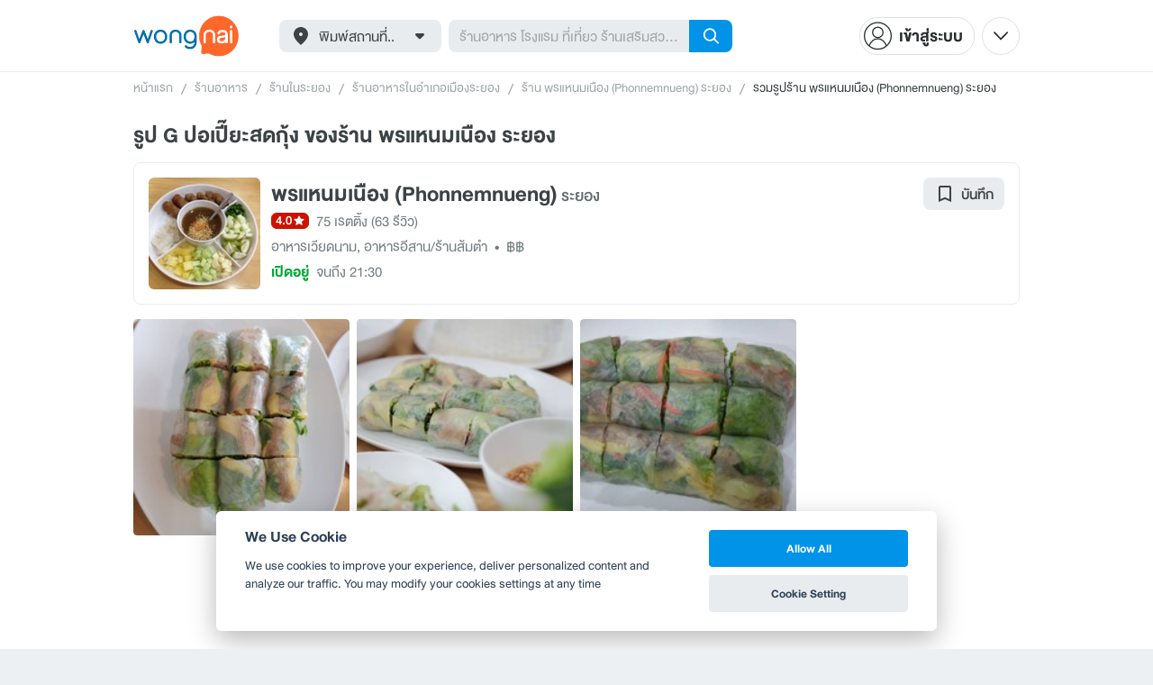

--- FILE ---
content_type: application/javascript; charset=UTF-8
request_url: https://www.wongnai.com/cdn-cgi/challenge-platform/h/b/scripts/jsd/d251aa49a8a3/main.js?
body_size: 9187
content:
window._cf_chl_opt={AKGCx8:'b'};~function(l6,Ya,Yk,Yr,YO,Yp,YQ,Yd,l0,l2){l6=Z,function(y,Y,lE,l5,l,z){for(lE={y:194,Y:398,l:260,z:426,f:227,L:315,G:394,K:229},l5=Z,l=y();!![];)try{if(z=-parseInt(l5(lE.y))/1+parseInt(l5(lE.Y))/2+-parseInt(l5(lE.l))/3+-parseInt(l5(lE.z))/4+parseInt(l5(lE.f))/5*(parseInt(l5(lE.L))/6)+-parseInt(l5(lE.G))/7+parseInt(l5(lE.K))/8,z===Y)break;else l.push(l.shift())}catch(f){l.push(l.shift())}}(M,427781),Ya=this||self,Yk=Ya[l6(202)],Yr={},Yr[l6(325)]='o',Yr[l6(280)]='s',Yr[l6(224)]='u',Yr[l6(401)]='z',Yr[l6(294)]='n',Yr[l6(199)]='I',Yr[l6(329)]='b',YO=Yr,Ya[l6(459)]=function(y,Y,z,L,z0,lb,lu,lt,G,s,U,F,B,x,g){if(z0={y:365,Y:353,l:416,z:196,f:242,L:196,G:293,K:259,s:361,c:259,U:348,F:372,B:456,x:359,g:353,V:312,R:429,C:405,v:240,o:399},lb={y:397,Y:456,l:359,z:352},lu={y:445,Y:249,l:299,z:449},lt=l6,G={'DeNnO':function(V,R){return V<R},'qEKlz':function(V,R){return R===V},'FRDpF':function(V,R){return V(R)},'BtuaA':function(V,R){return V===R},'vdKlN':function(V,R){return V+R},'vYPyn':function(V,R,C){return V(R,C)}},G[lt(z0.y)](null,Y)||void 0===Y)return L;for(s=G[lt(z0.Y)](YH,Y),y[lt(z0.l)][lt(z0.z)]&&(s=s[lt(z0.f)](y[lt(z0.l)][lt(z0.L)](Y))),s=y[lt(z0.G)][lt(z0.K)]&&y[lt(z0.s)]?y[lt(z0.G)][lt(z0.c)](new y[(lt(z0.s))](s)):function(V,lZ,R){for(lZ=lt,V[lZ(lb.y)](),R=0;G[lZ(lb.Y)](R,V[lZ(lb.l)]);V[R]===V[R+1]?V[lZ(lb.z)](R+1,1):R+=1);return V}(s),U='nAsAaAb'.split('A'),U=U[lt(z0.U)][lt(z0.F)](U),F=0;G[lt(z0.B)](F,s[lt(z0.x)]);B=s[F],x=YE(y,Y,B),G[lt(z0.g)](U,x)?(g='s'===x&&!y[lt(z0.V)](Y[B]),G[lt(z0.R)](lt(z0.C),z+B)?K(z+B,x):g||K(G[lt(z0.v)](z,B),Y[B])):G[lt(z0.o)](K,z+B,x),F++);return L;function K(V,R,lM){lM=Z,Object[lM(lu.y)][lM(lu.Y)][lM(lu.l)](L,R)||(L[R]=[]),L[R][lM(lu.z)](V)}},Yp=l6(363)[l6(415)](';'),YQ=Yp[l6(348)][l6(372)](Yp),Ya[l6(190)]=function(Y,l,zs,zG,ly,z,L,G,K,s,B,x,g,V,R,C,U){for(zs={y:234,Y:321,l:298,z:383,f:189,L:211,G:192,K:195,s:349,c:402,U:408,F:360,B:446,x:328,g:378,V:290,R:268,C:197,v:285,o:404,T:359,S:285,i:197,A:441,n:449,W:235,j:279,m:192,a:192,k:339,O:305,D:455,E:238,H:340,Q:213,J:296,d:225,I:284,P:339,h:284,N:250,X:250,e:393,b:339,M0:303,M1:335,M2:270,M3:276,M4:407,M5:328,M6:314,M7:326},zG={y:383,Y:211,l:189,z:457,f:311,L:458,G:449,K:457,s:403,c:463,U:413,F:442,B:450,x:466,g:457,V:258,R:367,C:265,v:444},ly=l6,z={},z[ly(zs.y)]=function(F,B){return B&F},z[ly(zs.Y)]=function(F,B){return F>B},z[ly(zs.l)]=function(F,B){return F==B},z[ly(zs.z)]=function(F,B){return F!==B},z[ly(zs.f)]=ly(zs.L),z[ly(zs.G)]=function(F,B){return F+B},z[ly(zs.K)]=ly(zs.s),z[ly(zs.c)]=ly(zs.U),z[ly(zs.F)]=ly(zs.B),z[ly(zs.x)]=ly(zs.g),z[ly(zs.V)]=function(F,B){return F<B},z[ly(zs.R)]=function(F,B){return B===F},z[ly(zs.C)]=ly(zs.v),L=z,G=Object[ly(zs.o)](l),K=0;L[ly(zs.V)](K,G[ly(zs.T)]);K++)if(L[ly(zs.R)](ly(zs.S),L[ly(zs.i)])){if(s=G[K],s==='f'&&(s='N'),Y[s]){for(U=0;U<l[G[K]][ly(zs.T)];-1===Y[s][ly(zs.A)](l[G[K]][U])&&(YQ(l[G[K]][U])||Y[s][ly(zs.n)]('o.'+l[G[K]][U])),U++);}else Y[s]=l[G[K]][ly(zs.W)](function(F,zL,zz,zM,lf,B){if(zL={y:298},zz={y:321},zM={y:234},lf=ly,B={'UgJLL':function(g,V){return g<V},'vPQtl':function(g,V){return g-V},'bEWPP':function(g,V,lY){return lY=Z,L[lY(zM.y)](g,V)},'OzolV':function(g,V){return g<V},'SGdKW':function(g,V){return g<<V},'bHvYy':function(g,V){return g==V},'elxvn':function(g,V){return g-V},'IqneA':function(x,g){return x(g)},'YHCCt':function(g,V,ll){return ll=Z,L[ll(zz.y)](g,V)},'qaSXu':function(g,V){return g-V},'ygSBP':function(g,V,lz){return lz=Z,L[lz(zL.y)](g,V)}},L[lf(zG.y)](lf(zG.Y),L[lf(zG.l)])){if(256>MV[lf(zG.z)](0)){for(tj=0;B[lf(zG.f)](tm,ta);tr<<=1,tO==B[lf(zG.L)](tD,1)?(tE=0,tH[lf(zG.G)](tp(tQ)),tJ=0):td++,tk++);for(tq=tI[lf(zG.K)](0),tP=0;8>th;tX=te<<1|B[lf(zG.s)](tu,1),tb==B[lf(zG.L)](Z0,1)?(Z1=0,Z2[lf(zG.G)](Z3(Z4)),Z5=0):Z6++,Z7>>=1,tN++);}else{for(Z8=1,Z9=0;B[lf(zG.c)](ZM,Zt);Zy=B[lf(zG.U)](ZY,1)|Zl,B[lf(zG.F)](Zz,B[lf(zG.B)](Zf,1))?(ZL=0,ZG[lf(zG.G)](B[lf(zG.x)](ZK,Zs)),Zw=0):Zc++,ZU=0,ZZ++);for(ZF=ZB[lf(zG.g)](0),Zx=0;B[lf(zG.V)](16,Zg);ZR=ZC<<1|1&Zv,B[lf(zG.F)](Zo,B[lf(zG.R)](ZT,1))?(ZS=0,Zi[lf(zG.G)](ZA(Zn)),ZW=0):Zj++,Zm>>=1,ZV++);}tv--,B[lf(zG.C)](0,to)&&(tT=tS[lf(zG.v)](2,ti),tA++),delete tn[tW]}else return'o.'+F})}else B=U[ly(zs.j)],x=L[ly(zs.m)](L[ly(zs.a)](L[ly(zs.K)]+F[ly(zs.k)][ly(zs.O)]+L[ly(zs.c)],B.r),L[ly(zs.F)]),g=new B[(ly(zs.D))](),g[ly(zs.E)](ly(zs.H),x),g[ly(zs.Q)]=2500,g[ly(zs.J)]=function(){},V={},V[ly(zs.d)]=x[ly(zs.k)][ly(zs.d)],V[ly(zs.I)]=g[ly(zs.P)][ly(zs.h)],V[ly(zs.N)]=V[ly(zs.k)][ly(zs.X)],V[ly(zs.e)]=R[ly(zs.b)][ly(zs.M0)],V[ly(zs.M1)]=C,R=V,C={},C[ly(zs.M2)]=o,C[ly(zs.M3)]=R,C[ly(zs.M4)]=L[ly(zs.M5)],g[ly(zs.M6)](v[ly(zs.M7)](C))},Yd=null,l0=Yb(),l2=function(fJ,fQ,fp,fk,fm,fW,lv,Y,l,z,f){return fJ={y:345,Y:388,l:326},fQ={y:444,Y:243,l:453,z:407,f:253,L:414,G:377,K:384,s:409,c:420,U:419,F:271,B:444,x:375,g:262,V:208,R:433,C:330,v:226,o:433,T:454,S:449,i:444,A:264,n:232,W:430,j:320,m:444,a:454,k:252,O:223,D:369,E:246,H:449,Q:444},fp={y:418,Y:256,l:359},fk={y:292},fm={y:359,Y:246,l:445,z:249,f:299,L:445,G:445,K:249,s:299,c:457,U:302,F:460,B:449,x:366,g:418,V:460,R:287,C:356,v:366,o:200,T:418,S:444,i:366,A:267,n:289,W:319,j:345,m:381,a:381,k:449,O:370,D:338,E:304,H:327,Q:449,J:428,d:396,I:465,P:380,h:244,N:274,X:217,e:201,b:230,M0:428,M1:444,M2:433,M3:366,M4:297,M5:320,M6:449,M7:347,M8:412,M9:355,MM:356,Mt:449,MZ:191,My:256,MY:449,Ml:223},fW={y:336,Y:246},lv=l6,Y={'gRaJU':function(L,G){return L==G},'qlBcP':function(L,G){return L-G},'Pvjam':function(L,G){return L|G},'cptqj':function(L,G){return L==G},'vCFNA':function(L,G){return L<G},'ylKLl':function(L,G){return L<<G},'QGTsu':function(L,G){return L<<G},'XQNtf':function(L,G){return L<<G},'xzNyU':function(L,G){return L&G},'CtXJL':lv(fJ.y),'turvp':function(L,G){return L(G)},'hrynH':function(L,G){return L>G},'lyxvI':function(L,G){return L<<G},'dbtAi':function(L,G){return G==L},'BiGsD':function(L,G){return L(G)},'MvrhG':function(L,G){return G!==L},'qfLTx':function(L,G){return L<<G},'pZsVv':function(L,G){return L-G},'CPdde':function(L,G){return L>G},'pLFqX':function(L,G){return L<<G},'QeNLX':function(L,G){return L-G},'XMdqy':function(L,G){return L<G},'bzRoe':function(L,G){return G==L},'WkXzv':function(L,G){return L-G},'ysdcs':function(L,G){return L(G)},'jqeVI':function(L,G){return L<G},'RYZhQ':function(L,G){return L|G},'BaCcG':function(L,G){return L(G)},'dLzvn':function(L,G){return G==L},'TmpPW':function(L,G){return L===G},'hVNIF':function(L,G){return L&G},'Kskuc':function(L,G){return G!=L},'OXBbH':function(L,G){return L(G)},'iJHWu':function(L,G){return G*L},'wwVHM':function(L,G){return L&G},'GmLOe':function(L,G){return L(G)},'QsWMD':function(L,G){return L(G)},'OWZLV':function(L,G){return G!=L},'MzWSj':function(L,G){return L<G},'JYEIq':function(L,G){return G&L},'ItZHN':function(L,G){return L-G},'XzPWv':function(L,G){return L+G}},l=String[lv(fJ.Y)],z={'h':function(L){return L==null?'':z.g(L,6,function(G,lo){return lo=Z,lo(fW.y)[lo(fW.Y)](G)})},'g':function(L,G,K,lT,s,U,F,B,x,V,R,C,o,T,S,i,A,W){if(lT=lv,L==null)return'';for(U={},F={},B='',x=2,V=3,R=2,C=[],o=0,T=0,S=0;S<L[lT(fm.y)];S+=1)if(i=L[lT(fm.Y)](S),Object[lT(fm.l)][lT(fm.z)][lT(fm.f)](U,i)||(U[i]=V++,F[i]=!0),A=B+i,Object[lT(fm.L)][lT(fm.z)][lT(fm.f)](U,A))B=A;else{if(Object[lT(fm.G)][lT(fm.K)][lT(fm.s)](F,B)){if(256>B[lT(fm.c)](0)){for(s=0;s<R;o<<=1,Y[lT(fm.U)](T,Y[lT(fm.F)](G,1))?(T=0,C[lT(fm.B)](K(o)),o=0):T++,s++);for(W=B[lT(fm.c)](0),s=0;8>s;o=Y[lT(fm.x)](o<<1.24,W&1),Y[lT(fm.g)](T,Y[lT(fm.V)](G,1))?(T=0,C[lT(fm.B)](K(o)),o=0):T++,W>>=1,s++);}else{for(W=1,s=0;Y[lT(fm.R)](s,R);o=Y[lT(fm.C)](o,1)|W,G-1==T?(T=0,C[lT(fm.B)](K(o)),o=0):T++,W=0,s++);for(W=B[lT(fm.c)](0),s=0;16>s;o=Y[lT(fm.v)](Y[lT(fm.o)](o,1),W&1.24),T==G-1?(T=0,C[lT(fm.B)](K(o)),o=0):T++,W>>=1,s++);}x--,Y[lT(fm.T)](0,x)&&(x=Math[lT(fm.S)](2,R),R++),delete F[B]}else for(W=U[B],s=0;s<R;o=Y[lT(fm.i)](Y[lT(fm.A)](o,1),Y[lT(fm.n)](W,1)),T==G-1?(T=0,C[lT(fm.B)](K(o)),o=0):T++,W>>=1,s++);B=(x--,0==x&&(x=Math[lT(fm.S)](2,R),R++),U[A]=V++,String(i))}if(B!==''){if(Y[lT(fm.W)]!==lT(fm.j))return z&&C[lT(fm.m)]?L[lT(fm.a)]():'';else{if(Object[lT(fm.L)][lT(fm.K)][lT(fm.f)](F,B)){if(256>B[lT(fm.c)](0)){for(s=0;s<R;o<<=1,T==Y[lT(fm.F)](G,1)?(T=0,C[lT(fm.k)](Y[lT(fm.O)](K,o)),o=0):T++,s++);for(W=B[lT(fm.c)](0),s=0;Y[lT(fm.D)](8,s);o=Y[lT(fm.E)](o,1)|1&W,Y[lT(fm.H)](T,Y[lT(fm.V)](G,1))?(T=0,C[lT(fm.Q)](Y[lT(fm.J)](K,o)),o=0):T++,W>>=1,s++);}else if(Y[lT(fm.d)](lT(fm.I),lT(fm.P))){for(W=1,s=0;Y[lT(fm.R)](s,R);o=Y[lT(fm.h)](o,1)|W,Y[lT(fm.U)](T,Y[lT(fm.N)](G,1))?(T=0,C[lT(fm.k)](K(o)),o=0):T++,W=0,s++);for(W=B[lT(fm.c)](0),s=0;Y[lT(fm.X)](16,s);o=Y[lT(fm.e)](o,1)|Y[lT(fm.n)](W,1),T==Y[lT(fm.b)](G,1)?(T=0,C[lT(fm.B)](Y[lT(fm.M0)](K,o)),o=0):T++,W>>=1,s++);}else z(C,L);x--,x==0&&(x=Math[lT(fm.M1)](2,R),R++),delete F[B]}else for(W=U[B],s=0;Y[lT(fm.M2)](s,R);o=Y[lT(fm.M3)](Y[lT(fm.A)](o,1),1&W),Y[lT(fm.M4)](T,Y[lT(fm.M5)](G,1))?(T=0,C[lT(fm.M6)](Y[lT(fm.M7)](K,o)),o=0):T++,W>>=1,s++);x--,x==0&&R++}}for(W=2,s=0;Y[lT(fm.M8)](s,R);o=Y[lT(fm.M9)](Y[lT(fm.MM)](o,1),1.34&W),T==Y[lT(fm.N)](G,1)?(T=0,C[lT(fm.Mt)](Y[lT(fm.MZ)](K,o)),o=0):T++,W>>=1,s++);for(;;)if(o<<=1,Y[lT(fm.My)](T,G-1)){C[lT(fm.MY)](K(o));break}else T++;return C[lT(fm.Ml)]('')},'j':function(L,fH,li,G){return fH={y:288,Y:464,l:457,z:451,f:236,L:233},li=lv,G={'FYFiH':function(K){return K()},'aIltX':function(K,s,lS){return lS=Z,Y[lS(fk.y)](K,s)}},Y[li(fp.y)](null,L)?'':Y[li(fp.Y)]('',L)?null:z.i(L[li(fp.l)],32768,function(K,fr,ln,s,U){if(fr={y:410},ln=li,s={'iBeMo':function(c,lA){return lA=Z,G[lA(fr.y)](c)},'KPeOb':function(c,U){return c(U)},'mrNTz':function(c,U){return c*U}},G[ln(fH.y)](ln(fH.Y),ln(fH.Y)))return L[ln(fH.l)](K);else{if(U=s[ln(fH.z)](K),U===null)return;F=(s&&s[ln(fH.f)](K,V),B(function(){U()},s[ln(fH.L)](U,1e3)))}})},'i':function(L,G,K,lW,s,U,F,B,x,V,R,C,o,T,S,i,W,O,A){for(lW=lv,s=[],U=4,F=4,B=3,x=[],C=K(0),o=G,T=1,V=0;3>V;s[V]=V,V+=1);for(S=0,i=Math[lW(fQ.y)](2,2),R=1;R!=i;lW(fQ.Y)===lW(fQ.l)?(O={},O[lW(fQ.z)]=lW(fQ.f),O[lW(fQ.L)]=C.r,O[lW(fQ.G)]=lW(fQ.K),O[lW(fQ.s)]=L,z[lW(fQ.c)][lW(fQ.U)](O,'*')):(A=Y[lW(fQ.F)](C,o),o>>=1,0==o&&(o=G,C=K(T++)),S|=(0<A?1:0)*R,R<<=1));switch(S){case 0:for(S=0,i=Math[lW(fQ.B)](2,8),R=1;Y[lW(fQ.x)](R,i);A=C&o,o>>=1,o==0&&(o=G,C=Y[lW(fQ.g)](K,T++)),S|=Y[lW(fQ.V)](Y[lW(fQ.R)](0,A)?1:0,R),R<<=1);W=l(S);break;case 1:for(S=0,i=Math[lW(fQ.B)](2,16),R=1;i!=R;A=Y[lW(fQ.C)](C,o),o>>=1,o==0&&(o=G,C=Y[lW(fQ.v)](K,T++)),S|=(Y[lW(fQ.o)](0,A)?1:0)*R,R<<=1);W=Y[lW(fQ.T)](l,S);break;case 2:return''}for(V=s[3]=W,x[lW(fQ.S)](W);;){if(T>L)return'';for(S=0,i=Math[lW(fQ.i)](2,B),R=1;Y[lW(fQ.A)](R,i);A=C&o,o>>=1,o==0&&(o=G,C=K(T++)),S|=(Y[lW(fQ.n)](0,A)?1:0)*R,R<<=1);switch(W=S){case 0:for(S=0,i=Math[lW(fQ.y)](2,8),R=1;R!=i;A=Y[lW(fQ.W)](C,o),o>>=1,0==o&&(o=G,C=K(T++)),S|=R*(0<A?1:0),R<<=1);s[F++]=l(S),W=Y[lW(fQ.j)](F,1),U--;break;case 1:for(S=0,i=Math[lW(fQ.m)](2,16),R=1;i!=R;A=C&o,o>>=1,o==0&&(o=G,C=Y[lW(fQ.a)](K,T++)),S|=Y[lW(fQ.V)](0<A?1:0,R),R<<=1);s[F++]=Y[lW(fQ.v)](l,S),W=Y[lW(fQ.k)](F,1),U--;break;case 2:return x[lW(fQ.O)]('')}if(0==U&&(U=Math[lW(fQ.B)](2,B),B++),s[W])W=s[W];else if(W===F)W=Y[lW(fQ.D)](V,V[lW(fQ.E)](0));else return null;x[lW(fQ.H)](W),s[F++]=Y[lW(fQ.D)](V,W[lW(fQ.E)](0)),U--,V=W,U==0&&(U=Math[lW(fQ.Q)](2,B),B++)}}},f={},f[lv(fJ.l)]=z.h,f}(),l3();function YI(zV,ls,Y,l,z,f){return zV={y:395,Y:294,l:462,z:313,f:279,L:417,G:390},ls=l6,Y={},Y[ls(zV.y)]=ls(zV.Y),Y[ls(zV.l)]=function(L,G){return L<G},Y[ls(zV.z)]=function(L,G){return G!==L},l=Y,z=Ya[ls(zV.f)],!z?null:(f=z.i,typeof f!==l[ls(zV.y)]||l[ls(zV.l)](f,30))?l[ls(zV.z)](ls(zV.L),ls(zV.G))?null:void 0:f}function l1(z,f,ze,lC,L,G,K,s,c,U,F,B,x){if(ze={y:349,Y:408,l:446,z:378,f:392,L:218,G:357,K:239,s:376,c:376,U:279,F:341,B:341,x:341,g:341,V:322,R:339,C:305,v:283,o:251,T:455,S:238,i:340,A:213,n:296,W:225,j:339,m:284,a:250,k:393,O:303,D:335,E:270,H:276,Q:407,J:431,d:314,I:326},lC=l6,L={'CHaCO':function(g,V){return g(V)},'BiKtz':function(g,V){return g===V},'ztgBy':function(g,V){return g+V},'vssEg':lC(ze.y),'trhNz':lC(ze.Y),'BZQGz':lC(ze.l),'kepOa':lC(ze.z)},!L[lC(ze.f)](YN,0))return![];K=(G={},G[lC(ze.L)]=z,G[lC(ze.G)]=f,G);try{if(L[lC(ze.K)](lC(ze.s),lC(ze.c)))s=Ya[lC(ze.U)],c=L[lC(ze.F)](L[lC(ze.B)](L[lC(ze.x)](L[lC(ze.g)](L[lC(ze.V)],Ya[lC(ze.R)][lC(ze.C)]),L[lC(ze.v)]),s.r),L[lC(ze.o)]),U=new Ya[(lC(ze.T))](),U[lC(ze.S)](lC(ze.i),c),U[lC(ze.A)]=2500,U[lC(ze.n)]=function(){},F={},F[lC(ze.W)]=Ya[lC(ze.j)][lC(ze.W)],F[lC(ze.m)]=Ya[lC(ze.R)][lC(ze.m)],F[lC(ze.a)]=Ya[lC(ze.j)][lC(ze.a)],F[lC(ze.k)]=Ya[lC(ze.j)][lC(ze.O)],F[lC(ze.D)]=l0,B=F,x={},x[lC(ze.E)]=K,x[lC(ze.H)]=B,x[lC(ze.Q)]=L[lC(ze.J)],U[lC(ze.d)](l2[lC(ze.I)](x));else return null}catch(V){}}function YP(){return YI()!==null}function YH(y,lq,l9,Y){for(lq={y:242,Y:404,l:193},l9=l6,Y=[];null!==y;Y=Y[l9(lq.y)](Object[l9(lq.Y)](y)),y=Object[l9(lq.l)](y));return Y}function YD(Y,l,lH,l7,z,f){return lH={y:423,Y:301,l:391,z:391,f:445,L:422,G:299,K:441},l7=l6,z={},z[l7(lH.y)]=l7(lH.Y),f=z,l instanceof Y[l7(lH.l)]&&0<Y[l7(lH.z)][l7(lH.f)][l7(lH.L)][l7(lH.G)](l)[l7(lH.K)](f[l7(lH.y)])}function l3(L3,L2,L1,fe,fX,lj,y,Y,l,z,f){if(L3={y:362,Y:213,l:434,z:333,f:279,L:206,G:434,K:222,s:222,c:263,U:204,F:204,B:282,x:282,g:374,V:359},L2={y:457},L1={y:439,Y:373,l:206,z:400,f:219,L:219,G:213,K:296,s:282},fe={y:300,Y:346,l:427,z:307,f:255},fX={y:210,Y:324,l:306},lj=l6,y={'ULTui':function(L,G){return L===G},'wNqXG':lj(L3.y),'iKPNi':lj(L3.Y),'JSgVO':function(L,G){return G!==L},'ZfXbQ':function(L,G){return L(G)},'ZzTJy':function(L){return L()},'hndyP':function(L,G){return G!==L},'pQyCC':lj(L3.l),'dPqfd':lj(L3.z),'IwsUu':function(L,G){return G==L}},Y=Ya[lj(L3.f)],!Y)return;if(!Ye())return;if(l=![],z=function(lm){if(lm=lj,!l){if(y[lm(fe.y)](lm(fe.Y),lm(fe.l))){if(l=!![],!Ye())return;y[lm(fe.z)](Yq,function(L,la){la=lm,y[la(fX.y)](y[la(fX.Y)],la(fX.l))?l(z):l4(Y,L)})}else Y(y[lm(fe.f)])}},Yk[lj(L3.L)]!==lj(L3.G))z();else if(Ya[lj(L3.K)])Yk[lj(L3.s)](lj(L3.c),z);else if(lj(L3.U)===lj(L3.F))f=Yk[lj(L3.B)]||function(){},Yk[lj(L3.x)]=function(lk,L0,G){(lk=lj,y[lk(L1.y)](f),y[lk(L1.Y)](Yk[lk(L1.l)],y[lk(L1.z)]))&&(y[lk(L1.f)]!==y[lk(L1.L)]?(L0={y:257,Y:213},G={'WdxUC':function(K,s){return K(s)}},z[lk(L1.G)]=5e3,f[lk(L1.K)]=function(lr){lr=lk,G[lr(L0.y)](G,lr(L0.Y))}):(Yk[lk(L1.s)]=f,z()))};else return L==null?'':y[lj(L3.g)]('',G)?null:K.i(s[lj(L3.V)],32768,function(B,lO){return lO=lj,U[lO(L2.y)](B)})}function Yu(y,Y,zq,zd,zQ,zH,lB,l,z,f,L){if(zq={y:207,Y:248,l:198,z:279,f:212,L:339,G:455,K:238,s:340,c:461,U:337,F:349,B:305,x:221,g:350,V:368,R:440,C:440,v:213,o:296,T:215,S:273,i:203,A:237,n:237,W:317,j:350,m:314,a:326,k:205},zd={y:316,Y:272,l:254,z:209,f:308},zQ={y:295,Y:281,l:245,z:437,f:389,L:387,G:435,K:437,s:242,c:404,U:193},zH={y:213},lB=l6,l={'FRpUp':lB(zq.y),'wMSmm':function(G,K){return G(K)},'SNevM':lB(zq.Y),'lFYXt':function(G,K){return G(K)},'iPthQ':function(G,K){return G+K},'ehWfe':function(G,K){return G+K},'TCtRM':lB(zq.l),'hcYzg':function(G,K){return G!==K},'lNfoe':function(G){return G()}},z=Ya[lB(zq.z)],console[lB(zq.f)](Ya[lB(zq.L)]),f=new Ya[(lB(zq.G))](),f[lB(zq.K)](lB(zq.s),l[lB(zq.c)](l[lB(zq.U)](lB(zq.F)+Ya[lB(zq.L)][lB(zq.B)],l[lB(zq.x)]),z.r)),z[lB(zq.g)]){if(l[lB(zq.V)](lB(zq.R),lB(zq.C)))return;else f[lB(zq.v)]=5e3,f[lB(zq.o)]=function(lx){lx=lB,Y(lx(zH.y))}}f[lB(zq.T)]=function(lg,K,s,U){if(lg=lB,K={},K[lg(zQ.y)]=function(c,U){return U!==c},s=K,lg(zQ.Y)!==l[lg(zQ.l)])f[lg(zQ.z)]>=200&&f[lg(zQ.z)]<300?l[lg(zQ.f)](Y,lg(zQ.L)):Y(lg(zQ.G)+f[lg(zQ.K)]);else{for(U=[];s[lg(zQ.y)](null,G);U=U[lg(zQ.s)](K[lg(zQ.c)](s)),c=U[lg(zQ.U)](F));return U}},f[lB(zq.S)]=function(lV){if(lV=lB,l[lV(zd.y)]!==lV(zd.Y))l[lV(zd.l)](Y,lV(zd.z));else return Y[lV(zd.f)](function(){}),'p'},L={'t':l[lB(zq.i)](YX),'lhr':Yk[lB(zq.A)]&&Yk[lB(zq.n)][lB(zq.W)]?Yk[lB(zq.A)][lB(zq.W)]:'','api':z[lB(zq.j)]?!![]:![],'c':YP(),'payload':y},f[lB(zq.m)](l2[lB(zq.a)](JSON[lB(zq.k)](L)))}function YJ(zc,lL,z,f,L,G,K,s,c){f=(zc={y:228,Y:443,l:452,z:220,f:425,L:354,G:275,K:214,s:323,c:247,U:421,F:358,B:286,x:385,g:354,V:261,R:432,C:371,v:269,o:343,T:382,S:247,i:231},lL=l6,z={},z[lL(zc.y)]=function(U,F){return F===U},z[lL(zc.Y)]=lL(zc.l),z[lL(zc.z)]=lL(zc.f),z[lL(zc.L)]=lL(zc.G),z[lL(zc.K)]=lL(zc.s),z[lL(zc.c)]=lL(zc.U),z[lL(zc.F)]=lL(zc.B),z);try{return f[lL(zc.y)](f[lL(zc.Y)],f[lL(zc.z)])?'o.'+s:(L=Yk[lL(zc.x)](f[lL(zc.g)]),L[lL(zc.V)]=f[lL(zc.K)],L[lL(zc.R)]='-1',Yk[lL(zc.C)][lL(zc.v)](L),G=L[lL(zc.o)],K={},K=pRIb1(G,G,'',K),K=pRIb1(G,G[lL(zc.T)]||G[f[lL(zc.S)]],'n.',K),K=pRIb1(G,L[f[lL(zc.F)]],'d.',K),Yk[lL(zc.C)][lL(zc.i)](L),s={},s.r=K,s.e=null,s)}catch(F){return c={},c.r={},c.e=F,c}}function YE(y,Y,l,ld,l8,z,L,G){z=(ld={y:411,Y:331,l:379,z:334,f:282,L:216,G:325,K:318,s:308,c:293,U:277,F:318},l8=l6,{'URCCq':function(K){return K()},'wBicS':function(K,s){return s!==K},'krqBY':l8(ld.y)});try{L=Y[l]}catch(K){if(z[l8(ld.Y)](l8(ld.l),z[l8(ld.z)]))return'i';else z[l8(ld.f)]=K,z[l8(ld.L)](L)}if(L==null)return L===void 0?'u':'x';if(l8(ld.G)==typeof L)try{if(l8(ld.K)==typeof L[l8(ld.s)])return L[l8(ld.s)](function(){}),'p'}catch(U){}return y[l8(ld.c)][l8(ld.U)](L)?'a':L===y[l8(ld.c)]?'D':L===!0?'T':!1===L?'F':(G=typeof L,l8(ld.F)==G?YD(y,L)?'N':'f':YO[G]||'?')}function Z(t,y,Y,l){return t=t-189,Y=M(),l=Y[t],l}function Yb(zI,lR){return zI={y:381,Y:381},lR=l6,crypto&&crypto[lR(zI.y)]?crypto[lR(zI.Y)]():''}function Ye(zm,lF,y,Y,l,z){return zm={y:386,Y:291,l:448,z:266,f:310},lF=l6,y={'vAsTd':function(f){return f()},'yfudu':function(f,L){return f>L},'yuubm':function(f,L){return f-L}},Y=3600,l=y[lF(zm.y)](YX),z=Math[lF(zm.Y)](Date[lF(zm.l)]()/1e3),y[lF(zm.z)](y[lF(zm.f)](z,l),Y)?![]:!![]}function Yq(y,zB,zF,lG,Y,l){zB={y:241,Y:278},zF={y:318},lG=l6,Y={'fCVOh':function(z){return z()}},l=Y[lG(zB.y)](YJ),Yu(l.r,function(z,lK){lK=lG,typeof y===lK(zF.y)&&y(z),Yh()}),l.e&&l1(lG(zB.Y),l.e)}function YX(zA,lU,y){return zA={y:279,Y:291},lU=l6,y=Ya[lU(zA.y)],Math[lU(zA.Y)](+atob(y.t))}function M(L7){return L7='wsKxR,/jsd/oneshot/d251aa49a8a3/0.4338964793174819:1769685916:M01a3W76SxUBa0Zn-WlmAX4SEYuhbIaobqpmyQq8eaA/,bigint,QGTsu,pLFqX,document,lNfoe,FwKiZ,stringify,readyState,KwwXb,iJHWu,xhr-error,ULTui,DSIBC,log,timeout,TJAZX,onload,URCCq,CPdde,AdeF3,dPqfd,OjNzp,TCtRM,addEventListener,join,undefined,CnwA5,GmLOe,257145SnjbSr,vLBiv,14380552taTZCb,QeNLX,removeChild,MzWSj,mrNTz,tegPB,map,KPeOb,location,open,BiKtz,vdKlN,fCVOh,concat,xySOS,qfLTx,FRpUp,charAt,vsxQc,aGqZx,hasOwnProperty,LRmiB4,BZQGz,ItZHN,cloudflare-invisible,lFYXt,iKPNi,dLzvn,WdxUC,YHCCt,from,2406942tGUekn,style,OXBbH,DOMContentLoaded,OWZLV,ygSBP,yfudu,XQNtf,vpiZu,appendChild,errorInfoObject,hVNIF,pKUqM,onerror,pZsVv,iframe,chctx,isArray,error on cf_chl_props,__CF$cv$params,string,BBeaq,onreadystatechange,trhNz,SSTpq3,TgggC,contentDocument,vCFNA,aIltX,xzNyU,ABQZI,floor,TmpPW,Array,number,GBEIN,ontimeout,bzRoe,ToagO,call,JSgVO,[native code],gRaJU,aUjz8,lyxvI,AKGCx8,wXEnR,ZfXbQ,catch,ieSgU,yuubm,UgJLL,isNaN,FSuGi,send,6ZWPOyu,SNevM,href,function,CtXJL,WkXzv,zvRCh,vssEg,display: none,wNqXG,object,WdvR,dbtAi,VMAmk,boolean,wwVHM,wBicS,zhQcn,mrGrI,krqBY,JBxy9,JC89+qy5kB6G-iDzSxl3IdUrnKuXYML0gFT$ZQbAH2hfpeRjsWVoP47aNmt1wvcOE,ehWfe,hrynH,_cf_chl_opt,POST,ztgBy,random,contentWindow,PcmrQ,wPSlR,VPAeZ,ysdcs,includes,/cdn-cgi/challenge-platform/h/,api,satal,splice,FRDpF,WXGve,RYZhQ,ylKLl,TYlZ6,PytYK,length,rahaL,Set,zcHqf,_cf_chl_opt;JJgc4;PJAn2;kJOnV9;IWJi4;OHeaY1;DqMg0;FKmRv9;LpvFx1;cAdz2;PqBHf2;nFZCC5;ddwW5;pRIb1;rxvNi8;RrrrA2;erHi9,LFmLa,qEKlz,Pvjam,qaSXu,hcYzg,XzPWv,turvp,body,bind,hndyP,IwsUu,Kskuc,kYIQJ,event,jsd,OsJBS,fSOXq,randomUUID,clientInformation,UrdtS,error,createElement,vAsTd,success,fromCharCode,wMSmm,EeEXy,Function,CHaCO,pkLOA2,2987292PLzBRZ,RQyJu,MvrhG,sort,1470890pTDfJZ,vYPyn,pQyCC,symbol,aCmMI,bEWPP,keys,d.cookie,IRFpw,source,/b/ov1/0.4338964793174819:1769685916:M01a3W76SxUBa0Zn-WlmAX4SEYuhbIaobqpmyQq8eaA/,detail,FYFiH,SSvMm,jqeVI,SGdKW,sid,split,Object,pIJTv,cptqj,postMessage,parent,navigator,toString,uXxIK,eVDZv,PZYvL,2036140rvDLih,TCtoX,BiGsD,BtuaA,JYEIq,kepOa,tabIndex,XMdqy,loading,http-code:,mHUlG,status,cqeMO,ZzTJy,mUKGv,indexOf,bHvYy,YiOLJ,pow,prototype,/invisible/jsd,ZwTfs,now,push,elxvn,iBeMo,hXToD,soIej,QsWMD,XMLHttpRequest,DeNnO,charCodeAt,vPQtl,pRIb1,qlBcP,iPthQ,tZppH,OzolV,uNtvo,nYXIq,IqneA,HjuNn,rxvNi8,BaCcG,urYMh,getPrototypeOf,418557RiYdRD,xEMxF,getOwnPropertyNames'.split(','),M=function(){return L7},M()}function Yh(zS,lw,y,Y){if(zS={y:309,Y:424,l:351},lw=l6,y={'ieSgU':function(l){return l()},'eVDZv':function(l,z){return l===z},'satal':function(l,z){return l*z}},Y=y[lw(zS.y)](YI),y[lw(zS.Y)](Y,null))return;Yd=(Yd&&clearTimeout(Yd),setTimeout(function(){Yq()},y[lw(zS.l)](Y,1e3)))}function YN(y,zi,lc){return zi={y:342},lc=l6,Math[lc(zi.y)]()<y}function l4(l,z,L6,lD,f,L,G){if(L6={y:364,Y:253,l:387,z:350,f:387,L:332,G:438,K:344,s:436,c:407,U:406,F:414,B:377,x:447,g:420,V:419,R:407,C:253,v:377,o:384,T:409,S:420,i:419},lD=l6,f={'mHUlG':function(K,s){return K(s)},'zhQcn':function(K,s){return K===s},'PcmrQ':lD(L6.y),'IRFpw':lD(L6.Y),'ZwTfs':lD(L6.l)},!l[lD(L6.z)])return;z===lD(L6.f)?f[lD(L6.L)](lD(L6.G),f[lD(L6.K)])?f[lD(L6.s)](l,z):(L={},L[lD(L6.c)]=f[lD(L6.U)],L[lD(L6.F)]=l.r,L[lD(L6.B)]=f[lD(L6.x)],Ya[lD(L6.g)][lD(L6.V)](L,'*')):(G={},G[lD(L6.R)]=lD(L6.C),G[lD(L6.F)]=l.r,G[lD(L6.v)]=lD(L6.o),G[lD(L6.T)]=z,Ya[lD(L6.S)][lD(L6.i)](G,'*'))}}()

--- FILE ---
content_type: text/javascript
request_url: https://static2.wongnai.com/static2/98e2b3b8bd19dc07eb16.js
body_size: 80651
content:
/*! For license information please see 98e2b3b8bd19dc07eb16.js.LICENSE */
(self.__LOADABLE_LOADED_CHUNKS__=self.__LOADABLE_LOADED_CHUNKS__||[]).push([[2649],{235326:function(e,t){"use strict";Object.defineProperty(t,"__esModule",{value:!0});const r={24:24,18:18},n={[r[24]]:18,[r[18]]:14};t.ICON_SIZE_WITH_BADGE_SIZE=n,t.SIZES=r},609310:function(e,t,r){"use strict";Object.defineProperty(t,"__esModule",{value:!0});var n=r(667294),o=r(464262),i=r(739310),a=r(755534);r(802645),r(696893),r(179387),r(414293),r(869274),r(728675),r(111264),r(668372),r(971744),r(717329),r(662914),r(579481),r(144031),r(625010),r(999250),r(983480),r(990253),r(16293),r(390554),r(774896),r(132413),r(641160),r(554932),r(435550),r(41066),r(253084),r(760203),r(296901),r(583132),r(26243),r(481233),r(951129),r(747786),r(994400),r(952706),r(142565),r(177335),r(767461),r(172334),r(261176),r(880244),r(258046),r(686753),r(264891),r(998675),r(929090),r(479897),r(938977),r(718905),r(260829),r(235326),r(230846),r(193629),r(273563),r(112090),r(416147),r(726198),r(830932),r(298581),r(602664);var s=function(e){return e&&"object"==typeof e&&"default"in e?e:{default:e}}(n);t.default=e=>{let{size:t,label:r,className:n,backgroundColor:l=o.GRAY.white,borderColor:u,color:c=o.GRAY[700],startIcon:d,endIcon:f,hideBorder:p,...h}=e;return s.default.createElement(a.Flex,{...!1,className:n},s.default.createElement(i.default,{className:"flex",mode:"light"},s.default.createElement(a.Container,{...h,className:"badge-content",$badgeSize:t,$backgroundColor:l,$borderColor:u,$color:c,$hideBorder:p},d&&s.default.createElement(a.IconWrapper,{$size:t},s.default.createElement(d,null)),s.default.createElement("div",null,r),f&&s.default.createElement(a.IconWrapper,{$size:t},s.default.createElement(f,null)))))}},755534:function(e,t,r){"use strict";Object.defineProperty(t,"__esModule",{value:!0});var n=r(802645),o=r(696893);r(880244),r(264891);var i=r(998675);r(929090),r(479897);var a=r(938977),s=r(718905),l=r(235326),u=r(230846);r(258046),r(686753),r(260829),r(193629),r(273563),r(112090),r(416147),r(726198),r(830932),r(298581),r(602664);var c,d,f,p,h=function(e){return e&&"object"==typeof e&&"default"in e?e:{default:e}}(o);const g=h.default.div.attrs(e=>({...!1,...e})).withConfig({displayName:"Flex",componentId:"sc-jlukwt"})(c||(c=n._taggedTemplateLiteral(["\n\tdisplay: inline-flex;\n"]))),b=h.default(s.default).attrs({...!1,$size:i.Space.S2,$alignItems:"center",$justifyContent:"center"}).withConfig({displayName:"Container",componentId:"sc-1lk8ybd"})(d||(d=n._taggedTemplateLiteral(["\n\t","\n\tfont-family: ",";\n\tcolor: ",";\n\tbackground: ",";\n\tborder: 1px solid ",";\n\tdisplay: inline-flex;\n\n\t","\n\n\t& > * {\n\t\tpointer-events: none;\n\t}\n"])),e=>u.default[e.$badgeSize],a.FontFamily.Highlight,e=>e.$color,e=>e.$backgroundColor,e=>e.$borderColor||e.$backgroundColor,e=>{let{$hideBorder:t}=e;return t&&o.css(f||(f=n._taggedTemplateLiteral(["\n\t\t\tborder: none;\n\t\t"])))}),v=h.default.span.attrs(e=>({...!1,...e})).withConfig({displayName:"IconWrapper",componentId:"sc-6yk3oz"})(p||(p=n._taggedTemplateLiteral(["\n\tdisplay: inline-flex;\n\n\t& > * {\n\t\theight: ","px;\n\t}\n"])),e=>{let{$size:t}=e;return l.ICON_SIZE_WITH_BADGE_SIZE[t]});t.Container=b,t.Flex=g,t.IconWrapper=v},230846:function(e,t,r){"use strict";Object.defineProperty(t,"__esModule",{value:!0});var n=r(235326),o=r(193629),i=r(602664);r(802645),r(696893),r(880244),r(258046),r(686753),r(264891),r(998675),r(929090),r(479897),r(273563),r(112090),r(416147),r(726198),r(938977),r(830932),r(298581);const a={[n.SIZES[18]]:o.default,[n.SIZES[24]]:i.default};t.default=a},193629:function(e,t,r){"use strict";Object.defineProperty(t,"__esModule",{value:!0});var n=r(802645),o=r(696893);r(880244);var i=r(264891),a=r(998675);r(929090),r(479897),r(273563);var s,l=r(830932);r(258046),r(686753),r(112090),r(416147),r(726198),r(938977),r(298581);const u=o.css(s||(s=n._taggedTemplateLiteral(["\n\t",";\n\tmin-height: 18px;\n\tborder-radius: ",";\n\tpadding: 0 ",";\n"])),l.md10,i.Radius.R6,a.Space.S4);t.default=u},602664:function(e,t,r){"use strict";Object.defineProperty(t,"__esModule",{value:!0});var n=r(802645),o=r(696893);r(880244);var i=r(264891),a=r(998675);r(929090),r(479897),r(273563);var s,l=r(830932);r(258046),r(686753),r(112090),r(416147),r(726198),r(938977),r(298581);const u=o.css(s||(s=n._taggedTemplateLiteral(["\n\t",";\n\tmin-height: 24px;\n\tborder-radius: ",";\n\tpadding: 0 ",";\n"])),l.md12,i.Radius.R8,a.Space.S6);t.default=u},552828:function(e,t,r){"use strict";var n=r(667294),o=r(668861);r(802645),r(294184),r(696893),r(905714),r(464262),r(179387),r(414293),r(869274),r(728675),r(111264),r(668372),r(971744),r(717329),r(662914),r(579481),r(144031),r(625010),r(999250),r(983480),r(990253),r(16293),r(390554),r(774896),r(132413),r(641160),r(554932),r(435550),r(26243),r(481233),r(760203),r(747786),r(952706),r(483105),r(880244),r(258046),r(686753),r(264891),r(998675),r(929090),r(479897),r(112090),r(416147);var i=function(e){return e&&"object"==typeof e&&"default"in e?e:{default:e}}(n);t.Z=e=>{let{responsive:t,...r}=e;return i.default.createElement(o.StyledBaseBlock,{...!1,$responsive:t,...r})}},668861:function(e,t,r){"use strict";Object.defineProperty(t,"__esModule",{value:!0});var n=r(802645),o=r(294184),i=r(696893),a=r(905714),s=r(112090);function l(e){return e&&"object"==typeof e&&"default"in e?e:{default:e}}r(464262),r(179387),r(414293),r(869274),r(728675),r(111264),r(668372),r(971744),r(717329),r(662914),r(579481),r(144031),r(625010),r(999250),r(983480),r(990253),r(16293),r(390554),r(774896),r(132413),r(641160),r(554932),r(435550),r(26243),r(481233),r(760203),r(747786),r(952706),r(483105),r(880244),r(258046),r(686753),r(264891),r(998675),r(929090),r(479897),r(416147);var u,c,d=l(o);const f=l(i).default.div.attrs(e=>{let{className:t}=e;return{...!1,className:d.default("base-block",t)}}).withConfig({displayName:"StyledBaseBlock",componentId:"sc-1x03vya"})(u||(u=n._taggedTemplateLiteral(["\n\t","\n"])),e=>{let{$responsive:t}=e;return!t&&s.media.mWeb(c||(c=n._taggedTemplateLiteral(["\n\t\t\twidth: initial;\n\t\t\tmin-width: initial;\n\t\t\t\n\t\t\t","\n\t\t"])),a.baseBlockDesktopStyle)});t.StyledBaseBlock=f},569113:function(e,t){"use strict";Object.defineProperty(t,"__esModule",{value:!0}),t.DEFAULT_SCROLL_INTO_VIEW_OPTIONS={inline:"center",block:"nearest",behavior:"smooth"},t.Variant={Classic:"classic",ToggleButton:"toggleButton"}},762197:function(e,t,r){"use strict";Object.defineProperty(t,"__esModule",{value:!0});var n=r(667294);const o={variant:r(569113).Variant.Classic},i=n.createContext(o);t.default=i,t.useIgniteTab=()=>n.useContext(i)},367607:function(e,t,r){"use strict";var n=r(667294),o=r(569113),i=r(762197),a=r(133188);r(802645),r(696893),r(464262),r(179387),r(414293),r(869274),r(728675),r(111264),r(668372),r(971744),r(717329),r(662914),r(579481),r(144031),r(625010),r(999250),r(983480),r(990253),r(16293),r(390554),r(774896),r(132413),r(641160),r(554932),r(435550),r(26243),r(481233),r(760203),r(747786),r(952706),r(483105),r(880244),r(258046),r(686753),r(264891),r(998675),r(929090),r(479897),r(994034),r(762873),r(431657);var s=function(e){return e&&"object"==typeof e&&"default"in e?e:{default:e}}(n);const l=e=>{let{children:t,variant:r=o.Variant.Classic,...n}=e;return s.default.createElement(i.default.Provider,{...!1,value:{variant:r}},s.default.createElement("div",{className:"flex",...n},t))},u=n.forwardRef((e,t)=>{let{label:r,isSelected:n,title:l,selectTab:u,variant:c,showBorder:d=!1,scrollIntoViewOptions:f=o.DEFAULT_SCROLL_INTO_VIEW_OPTIONS,...p}=e;const{variant:h}=i.useIgniteTab(),g=c||h;return s.default.createElement(a.StyledItem,{$isSelected:n,$showBorder:d,onClick:e=>{var t;null==u||u(e);const r=e.target;null===(t=r.scrollIntoView)||void 0===t||t.call(r,f)},$variant:g,ref:t,...p},l?s.default.createElement(s.default.Fragment,null,s.default.createElement("div",{className:"flex rg14"},r),s.default.createElement("div",{className:"flex bd18"},l)):s.default.createElement("div",{className:"flex md14"},r))});l.Item=u,t.Z=l},133188:function(e,t,r){"use strict";Object.defineProperty(t,"__esModule",{value:!0});var n=r(802645),o=r(696893),i=r(464262);r(26243),r(481233),r(760203),r(747786),r(952706),r(483105),r(880244),r(264891);var a=r(998675);r(929090),r(479897);var s=r(994034),l=r(569113),u=r(762873),c=r(431657);r(179387),r(414293),r(869274),r(728675),r(111264),r(668372),r(971744),r(717329),r(662914),r(579481),r(144031),r(625010),r(999250),r(983480),r(990253),r(16293),r(390554),r(774896),r(132413),r(641160),r(554932),r(435550),r(258046),r(686753);var d,f,p=function(e){return e&&"object"==typeof e&&"default"in e?e:{default:e}}(o);const h=o.css(d||(d=n._taggedTemplateLiteral(["\n\t& svg {\n\t\tcolor: currentColor;\n\t}\n"]))),g=p.default.button.attrs(e=>({...!1,...e})).withConfig({displayName:"StyledItem",componentId:"sc-1xdwkmm"})(f||(f=n._taggedTemplateLiteral(["\n\t","\n\t",";\n\tcolor: ",";\n\tposition: relative;\n\tpadding: "," ",";\n\tfont-family: inherit;\n\ttext-align: left;\n\n\t::after {\n\t\tcontent: '';\n\t\tdisplay: block;\n\t\tposition: absolute;\n\t\twidth: 100%;\n\t\tbottom: 0;\n\t\tleft: 0;\n\t}\n\n\t","\n"])),s.plainButtonStyle,h,i.GRAY[300],a.Space.S8,a.Space.S16,(function(e){let{$isSelected:t,$showBorder:r,$variant:n}=e;switch(n){case l.Variant.Classic:return u.getClassicVariantStyle({isSelected:t,showBorder:r});case l.Variant.ToggleButton:return c.getToggleButtonVariantStyle({isSelected:t})}}));t.StyledItem=g},762873:function(e,t,r){"use strict";Object.defineProperty(t,"__esModule",{value:!0});var n=r(802645),o=r(696893),i=r(464262);r(26243),r(481233),r(760203),r(747786),r(952706);var a,s,l,u,c=r(483105);r(179387),r(414293),r(869274),r(728675),r(111264),r(668372),r(971744),r(717329),r(662914),r(579481),r(144031),r(625010),r(999250),r(983480),r(990253),r(16293),r(390554),r(774896),r(132413),r(641160),r(554932),r(435550);const d=o.css(a||(a=n._taggedTemplateLiteral(["\n\t::after {\n\t\tcontent: '';\n\t\tdisplay: block;\n\t\tposition: absolute;\n\t\twidth: 100%;\n\t\tbottom: 0;\n\t\tleft: 0;\n\t}\n"])));t.getClassicVariantStyle=function(e){let t,{isSelected:r,showBorder:a}=e;return r?t=o.css(s||(s=n._taggedTemplateLiteral(["\n\t\t\tcolor: ",";\n\n\t\t\t::after {\n\t\t\t\tborder-top: 2px solid ",";\n\t\t\t\tborder-top-right-radius: 2px;\n\t\t\t\tborder-top-left-radius: 2px;\n\t\t\t}\n\t\t"])),c.PRIMARY[600],c.PRIMARY[600]):a&&(t=o.css(l||(l=n._taggedTemplateLiteral(["\n\t\t\t::after {\n\t\t\t\tborder-bottom: 1px solid ",";\n\t\t\t}\n\t\t"])),i.GRAY[100])),o.css(u||(u=n._taggedTemplateLiteral(["\n\t\t","\n\t\t","\n\t"])),d,t)}},431657:function(e,t,r){"use strict";Object.defineProperty(t,"__esModule",{value:!0});var n=r(802645),o=r(696893),i=r(464262);r(26243),r(481233),r(760203),r(747786),r(952706);var a=r(483105);r(880244);var s,l,u,c=r(264891),d=r(998675);r(929090),r(479897),r(179387),r(414293),r(869274),r(728675),r(111264),r(668372),r(971744),r(717329),r(662914),r(579481),r(144031),r(625010),r(999250),r(983480),r(990253),r(16293),r(390554),r(774896),r(132413),r(641160),r(554932),r(435550),r(258046),r(686753);const f=o.css(s||(s=n._taggedTemplateLiteral(["\n\tdisplay: flex;\n\talign-items: center;\n\tborder: 1px solid ",";\n\tborder-radius: ",";\n\tpadding-top: ",";\n\tpadding-bottom: ",";\n\tcolor: ",";\n\n\t&:not(:last-child) {\n\t\tmargin-right: ",";\n\t}\n"])),i.GRAY[100],c.Radius.R8,d.Space.S4,d.Space.S4,i.GRAY[500],d.Space.S8);t.getToggleButtonVariantStyle=function(e){let t,{isSelected:r}=e;return r&&(t=o.css(l||(l=n._taggedTemplateLiteral(["\n\t\t\tcolor: ",";\n\t\t\tborder-color: ",";\n\t\t\tbackground: ",";\n\t\t"])),a.PRIMARY[600],a.PRIMARY[600],a.PRIMARY[100])),o.css(u||(u=n._taggedTemplateLiteral(["\n\t\t","\n\t\t","\n\t"])),f,t)}},454466:function(e,t,r){"use strict";Object.defineProperty(t,"__esModule",{value:!0});var n=r(728675);const o={36:36,28:28},i={[o[36]]:n.IconSize.S24,[o[28]]:n.IconSize.S18};t.ICON_SIZE_WITH_TOGGLE_SIZE=i,t.SIZES=o,t.ToggleVariant={Primary:"primary",Text:"text"}},177043:function(e,t,r){"use strict";Object.defineProperty(t,"__esModule",{value:!0});var n=r(667294),o=r(454466),i=r(305734);r(728675),r(802645),r(696893),r(880244),r(258046),r(686753),r(264891),r(998675),r(929090),r(479897),r(938977),r(882047),r(124386),r(746428),r(273563),r(112090),r(416147),r(726198),r(830932),r(298581),r(831258),r(994056),r(106533),r(804426),r(483105),r(179387),r(414293),r(869274),r(111264),r(668372),r(971744),r(717329),r(662914),r(579481),r(144031),r(625010),r(999250),r(983480),r(990253),r(16293),r(390554),r(774896),r(132413),r(641160),r(292968),r(464262),r(554932),r(435550),r(890951),r(902347),r(435241),r(26243),r(481233),r(760203),r(747786),r(952706),r(422402);var a=function(e){return e&&"object"==typeof e&&"default"in e?e:{default:e}}(n);t.default=e=>{let{label:t,toggled:r,size:n=o.SIZES[36],startIcon:s,endIcon:l,variant:u="primary",...c}=e;return a.default.createElement(i.Toggle,{...!1,$toggled:r,$size:n,$variant:u,...c},s&&a.default.createElement(s,{className:o.ICON_SIZE_WITH_TOGGLE_SIZE[n]}),a.default.createElement("span",null,t),l&&a.default.createElement(l,{className:o.ICON_SIZE_WITH_TOGGLE_SIZE[n]}))}},305734:function(e,t,r){"use strict";Object.defineProperty(t,"__esModule",{value:!0});var n=r(802645),o=r(696893);r(880244);var i=r(264891);r(998675),r(929090),r(479897);var a,s=r(938977),l=r(882047),u=r(124386),c=r(994056);r(258046),r(686753),r(454466),r(728675),r(746428),r(273563),r(112090),r(416147),r(726198),r(830932),r(298581),r(831258),r(106533),r(804426),r(483105),r(179387),r(414293),r(869274),r(111264),r(668372),r(971744),r(717329),r(662914),r(579481),r(144031),r(625010),r(999250),r(983480),r(990253),r(16293),r(390554),r(774896),r(132413),r(641160),r(292968),r(464262),r(554932),r(435550),r(890951),r(902347),r(435241),r(26243),r(481233),r(760203),r(747786),r(952706),r(422402);const d=function(e){return e&&"object"==typeof e&&"default"in e?e:{default:e}}(o).default.button.attrs(e=>({...!1,...e})).withConfig({displayName:"Toggle",componentId:"sc-cdwea1"})(a||(a=n._taggedTemplateLiteral(["\n\tbox-sizing: border-box;\n\tborder-radius: ",";\n\tcursor: pointer;\n\tfont-family: ",";\n\tdisplay: flex;\n\tjustify-content: center;\n\talign-items: center;\n\twhite-space: nowrap;\n\n\t","\n\t",";\n\n\t","\n"])),i.Radius.R8,s.FontFamily.Highlight,e=>u.default[e.$size],e=>{let{$toggled:t,$variant:r}=e;return t?c.default[r].active:c.default[r].inactive},l.transitionStyle);t.Toggle=d},124386:function(e,t,r){"use strict";Object.defineProperty(t,"__esModule",{value:!0});var n=r(454466),o=r(746428),i=r(831258);r(728675),r(802645),r(696893),r(880244),r(258046),r(686753),r(264891),r(998675),r(929090),r(479897),r(273563),r(112090),r(416147),r(726198),r(938977),r(830932),r(298581);const a={[n.SIZES[28]]:o.default,[n.SIZES[36]]:i.default};t.default=a},746428:function(e,t,r){"use strict";Object.defineProperty(t,"__esModule",{value:!0});var n=r(802645),o=r(696893);r(880244),r(264891);var i=r(998675);r(929090),r(479897),r(273563);var a,s=r(830932);r(258046),r(686753),r(112090),r(416147),r(726198),r(938977),r(298581);const l=o.css(a||(a=n._taggedTemplateLiteral(["\n\theight: 28px;\n\tpadding: "," ",";\n\t","\n\t> *:not(:last-child) {\n\t\tmargin-right: ",";\n\t}\n"])),i.Space.S2,i.Space.S12,s.md14,i.Space.S4);t.default=l},831258:function(e,t,r){"use strict";Object.defineProperty(t,"__esModule",{value:!0});var n=r(802645),o=r(696893);r(880244),r(264891);var i=r(998675);r(929090),r(479897),r(273563);var a,s=r(830932);r(258046),r(686753),r(112090),r(416147),r(726198),r(938977),r(298581);const l=o.css(a||(a=n._taggedTemplateLiteral(["\n\theight: 36px;\n\tpadding: "," ",";\n\t","\n\t> *:not(:last-child) {\n\t\tmargin-right: ",";\n\t}\n"])),i.Space.S4,i.Space.S12,s.md16,i.Space.S6);t.default=l},994056:function(e,t,r){"use strict";Object.defineProperty(t,"__esModule",{value:!0});var n=r(454466),o=r(106533),i=r(890951);r(728675),r(804426),r(802645),r(696893),r(483105),r(179387),r(414293),r(869274),r(111264),r(668372),r(971744),r(717329),r(662914),r(579481),r(144031),r(625010),r(999250),r(983480),r(990253),r(16293),r(390554),r(774896),r(132413),r(641160),r(292968),r(464262),r(554932),r(435550),r(902347),r(435241),r(26243),r(481233),r(760203),r(747786),r(952706),r(422402);const a={[n.ToggleVariant.Primary]:o.default,[n.ToggleVariant.Text]:i.default};t.default=a},804426:function(e,t,r){"use strict";Object.defineProperty(t,"__esModule",{value:!0});var n,o=r(802645),i=r(696893),a=r(483105);r(179387),r(414293),r(869274),r(728675),r(111264),r(668372),r(971744),r(717329),r(662914),r(579481),r(144031),r(625010),r(999250),r(983480),r(990253),r(16293),r(390554),r(774896),r(132413),r(641160);const s=i.css(n||(n=o._taggedTemplateLiteral(["\n\tborder: 1px solid ",";\n\tcolor: ",";\n\tbackground-color: ",";\n\t&:hover {\n\t\tbackground-color: ",";\n\t}\n\t&:focus {\n\t\toutline: none;\n\t\tbox-shadow: ",";\n\t}\n\t&:active {\n\t\tbackground-color: ",";\n\t}\n\t&:disabled {\n\t\tbackground-color: ",";\n\t\tborder-color: ",";\n\t\tcolor: ",";\n\t\tcursor: no-drop;\n\t}\n"])),a.PRIMARY[600],a.PRIMARY[600],a.PRIMARY[100],a.PRIMARY[200],a.PRIMARY[300],a.PRIMARY[300],a.PRIMARY[10],a.PRIMARY[200],a.PRIMARY[200]);t.default=s},292968:function(e,t,r){"use strict";Object.defineProperty(t,"__esModule",{value:!0});var n,o=r(802645),i=r(696893),a=r(464262);r(179387),r(414293),r(869274),r(728675),r(111264),r(668372),r(971744),r(717329),r(662914),r(579481),r(144031),r(625010),r(999250),r(983480),r(990253),r(16293),r(390554),r(774896),r(132413),r(641160),r(554932),r(435550);const s=i.css(n||(n=o._taggedTemplateLiteral(["\n\tborder: 1px solid ",";\n\tcolor: ",";\n\tbackground-color: ",";\n\t&:hover {\n\t\tbackground-color: ",";\n\t}\n\t&:focus {\n\t\tbackground-color: ",";\n\t\toutline: none;\n\t\tbox-shadow: ",";\n\t}\n\t&:active {\n\t\tbackground-color: ",";\n\t}\n\t&:disabled {\n\t\tbackground-color: ",";\n\t\tborder-color: ",";\n\t\tcolor: ",";\n\t\tcursor: no-drop;\n\t}\n"])),a.GRAY[100],a.GRAY[500],a.GRAY.white,a.GRAY[25],a.GRAY[75],a.GRAY[100],a.GRAY[75],a.GRAY.white,a.GRAY[75],a.GRAY[100]);t.default=s},106533:function(e,t,r){"use strict";Object.defineProperty(t,"__esModule",{value:!0});var n=r(804426),o=r(292968);r(802645),r(696893),r(483105),r(179387),r(414293),r(869274),r(728675),r(111264),r(668372),r(971744),r(717329),r(662914),r(579481),r(144031),r(625010),r(999250),r(983480),r(990253),r(16293),r(390554),r(774896),r(132413),r(641160),r(464262),r(554932),r(435550);const i={active:n.default,inactive:o.default};t.default=i},902347:function(e,t,r){"use strict";Object.defineProperty(t,"__esModule",{value:!0});var n=r(435241);r(802645),r(696893),r(464262),r(179387),r(414293),r(869274),r(728675),r(111264),r(668372),r(971744),r(717329),r(662914),r(579481),r(144031),r(625010),r(999250),r(983480),r(990253),r(16293),r(390554),r(774896),r(132413),r(641160),r(554932),r(435550),r(26243),r(481233),r(760203),r(747786),r(952706),r(483105);const o=n.default;t.default=o},422402:function(e,t,r){"use strict";Object.defineProperty(t,"__esModule",{value:!0});var n,o=r(802645),i=r(696893),a=r(464262);r(179387),r(414293),r(869274),r(728675),r(111264),r(668372),r(971744),r(717329),r(662914),r(579481),r(144031),r(625010),r(999250),r(983480),r(990253),r(16293),r(390554),r(774896),r(132413),r(641160),r(554932),r(435550);const s=i.css(n||(n=o._taggedTemplateLiteral(["\n\tcolor: ",";\n\tborder: none;\n\tbackground: transparent;\n\n\t&:hover {\n\t\tbackground-color: ",";\n\t}\n\t&:focus {\n\t\tbackground-color: ",";\n\t\toutline: none;\n\t\tbox-shadow: ",";\n\t}\n\t&:active {\n\t\tbackground-color: ",";\n\t}\n\t&:disabled {\n\t\tbackground-color: ",";\n\t\tcolor: ",";\n\t\tcursor: no-drop;\n\t}\n"])),a.GRAY[500],a.GRAY[25],a.GRAY[75],a.GRAY[100],a.GRAY[75],a.GRAY.white,a.GRAY[100]);t.default=s},890951:function(e,t,r){"use strict";Object.defineProperty(t,"__esModule",{value:!0});var n=r(902347),o=r(422402);r(435241),r(802645),r(696893),r(464262),r(179387),r(414293),r(869274),r(728675),r(111264),r(668372),r(971744),r(717329),r(662914),r(579481),r(144031),r(625010),r(999250),r(983480),r(990253),r(16293),r(390554),r(774896),r(132413),r(641160),r(554932),r(435550),r(26243),r(481233),r(760203),r(747786),r(952706),r(483105);const i={active:n.default,inactive:o.default};t.default=i},225126:function(e,t){"use strict";Object.defineProperty(t,"__esModule",{value:!0}),t.default=function(e,t){return r=>{let{theme:n}=r;return"dark"===n.mode?t:e}}},994034:function(e,t,r){"use strict";Object.defineProperty(t,"__esModule",{value:!0});var n,o=r(802645);const i=r(696893).css(n||(n=o._taggedTemplateLiteral(["\n\tborder: unset;\n\tbackground: unset;\n\tcursor: pointer;\n\theight: fit-content;\n"])));t.plainButtonStyle=i},882047:function(e,t,r){"use strict";Object.defineProperty(t,"__esModule",{value:!0});var n,o=r(802645);const i=r(696893).css(n||(n=o._taggedTemplateLiteral(["\n\ttransition: all 0.3s cubic-bezier(0.22, 1.19, 0.22, 0.95);\n"])));t.transitionStyle=i},517505:function(e,t,r){"use strict";var n=r(558995),o=r(791539);var i=function(e){return e&&"object"==typeof e&&"default"in e?e:{default:e}}(n);const a=(e,t,r)=>t?(t+(null!=r?r:0))%e:Math.floor(Math.random()*e);t.ZP=(e,t,r,n)=>{let s;try{s=o.getLocalStorageItem("experiment."+e),i.default(s)&&(s=a(t,r,n),o.setLocalStorageItem("experiment."+e,s.toString()))}catch(e){s=a(t,r,n)}return s}},919972:function(e,t,r){"use strict";var n=r(537308),o=r(268899),i=r(172167),a=r(760636);function s(e){return e&&"object"==typeof e&&"default"in e?e:{default:e}}var l=s(n),u=s(o),c=s(i),d=s(a);const f=e=>{if(l.default(e))return!1;const t=e.find(e=>"wongnai-personalization-consent"===e.key);return!!(null==t?void 0:t.accepted)};t.GE=e=>{var t,r,n;if(e){const o={userRank:null===(r=null===(t=e.ranking)||void 0===t?void 0:t.currentRank)||void 0===r?void 0:r.name};if(f(e.consentSettings)){const t={gender:d.default(null===(n=e.gender)||void 0===n?void 0:n.id),age:e.birthDate&&c.default(e.birthDate)};return Object.assign(Object.assign(Object.assign({},o),t),u.default())}return Object.assign(Object.assign({},o),u.default())}return null},t.Jd=e=>!!e&&f(e.consentSettings)},268899:function(e,t,r){"use strict";Object.defineProperty(t,"__esModule",{value:!0});const n=r(566759).__importDefault(r(92595));t.default=function(){return{c_behavior:n.default("behavior").toString(),c_personalize:n.default("personalize").toString(),c_promo:n.default("promotional").toString()}}},558995:function(e){e.exports=function(e){return null==e}},387330:function(e,t,r){"use strict";Object.defineProperty(t,"__esModule",{value:!0});var n=r(785893),o=r(491199);r(315923),r(696893),r(550490),r(998675),t.default=e=>{let{verticalAlign:t="baseline"}=e;return n.jsx(o.Container,Object.assign({className:"md14",$verticalAlign:t},{children:"Ad ·"}),void 0)}},491199:function(e,t,r){"use strict";Object.defineProperty(t,"__esModule",{value:!0});var n,o=r(315923),i=r(696893),a=r(550490),s=r(998675);const l=function(e){return e&&e.__esModule?e:{default:e}}(i).default.div.attrs(e=>({...!1,...e})).withConfig({displayName:"Container",componentId:"sc-1ru7hg2"})(n||(n=o._taggedTemplateLiteral(["\n\tdisplay: inline;\n\tmargin-right: ",";\n\tcolor: ",";\n\tvertical-align: ",";\n"])),s.Space.S4,a.GRAY[700],e=>{let{$verticalAlign:t}=e;return t});t.Container=l},511494:function(e,t,r){"use strict";Object.defineProperty(t,"__esModule",{value:!0});var n=r(785893),o=r(492120),i=r(387174),a=r(864673);r(315923),r(641474),r(696893),r(331522),r(88077),r(189295),r(36852),t.default=e=>{let{top:t,bottom:r,left:s,right:l}=e;return n.jsx(a.Container,Object.assign({top:t,bottom:r,left:s,right:l},{children:n.jsx(o.default,{icon:i.default,size:16},void 0)}),void 0)}},864673:function(e,t,r){"use strict";Object.defineProperty(t,"__esModule",{value:!0});var n,o=r(315923),i=r(696893),a=r(331522);r(88077),r(189295),r(36852);const s=function(e){return e&&e.__esModule?e:{default:e}}(i).default.div.attrs(e=>({...!1,...e})).withConfig({displayName:"Container",componentId:"sc-v4lohg"})(n||(n=o._taggedTemplateLiteral(["\n\tposition: absolute;\n\ttop: ",";\n\tbottom: ",";\n\tleft: ",";\n\tright: ",";\n\tz-index: ",";\n"])),e=>{let{top:t}=e;return t?"".concat(t,"px"):"initial"},e=>{let{bottom:t}=e;return t?"".concat(t,"px"):"initial"},e=>{let{left:t}=e;return t?"".concat(t,"px"):"initial"},e=>{let{right:t}=e;return t?"".concat(t,"px"):"initial"},a.zIndex.local);t.Container=s},316063:function(e,t,r){"use strict";var n=r(785893),o=r(387330),i=r(511494);r(491199),r(315923),r(696893),r(550490),r(998675),r(492120),r(641474),r(387174),r(864673),r(331522),r(88077),r(189295),r(36852),t.Z=e=>{let{variant:t="overlay",verticalAlign:r,top:a,bottom:s,left:l,right:u}=e;return"inline"===t?n.jsx(o.default,{verticalAlign:r},void 0):n.jsx(i.default,{top:a,bottom:s,left:l,right:u},void 0)}},394433:function(e,t,r){"use strict";Object.defineProperty(t,"__esModule",{value:!0});var n=r(641474),o=r(785893),i=r(609310),a=r(982463),s=r(584490),l=r(207208),u=r(128612),c=r(496194);r(550490),r(296901),r(583132),r(951129),r(994400),r(315923),r(696893),r(938977);var d=function(e){return e&&e.__esModule?e:{default:e}}(i);t.default=e=>{var{rating:t,size:r}=e,i=n.__rest(e,["rating","size"]);return o.jsx(u.BadgeWrapper,{children:o.jsx(d.default,Object.assign({},i,{backgroundColor:l.star[c.getRatingAsLevel(t)],color:s.white,size:18,endIcon:a.default,label:Number(t).toFixed(1)}),void 0)},void 0)}},128612:function(e,t,r){"use strict";Object.defineProperty(t,"__esModule",{value:!0});var n,o=r(315923),i=r(696893),a=r(938977);const s=function(e){return e&&e.__esModule?e:{default:e}}(i).default.div.attrs(e=>({...!1,...e})).withConfig({displayName:"BadgeWrapper",componentId:"sc-hfithc"})(n||(n=o._taggedTemplateLiteral(["\n\tdiv {\n\t\tfont-size: ",";\n\t}\n\n\tsvg {\n\t\twidth: "," !important;\n\t\theight: "," !important;\n\t}\n"])),a.FontSize.S14,"12px","12px");t.BadgeWrapper=s},496194:function(e,t){"use strict";Object.defineProperty(t,"__esModule",{value:!0}),t.getRatingAsLevel=function(e){return e>=4.2?6:e>=3.7?5:e>=3.2?4:e>=2.7?3:e>=2?2:e>=1?1:0}},780786:function(e,t,r){"use strict";Object.defineProperty(t,"__esModule",{value:!0});var n=r(641474),o=r(785893),i=r(667294),a=r(705618),s=r(256765);r(120919),r(421989),r(130869),r(603819),r(315923),r(696893);var l=function(e){return e&&e.__esModule?e:{default:e}}(a);const u=i.forwardRef((e,t)=>{var{src:r,srcSet:i=r,size:a}=e,u=n.__rest(e,["src","srcSet","size"]);const c=r?l.default(r,a):{src:r,srcSet:i};return o.jsx(s.default,Object.assign({},u,c,{ref:t}),void 0)});t.default=u},70092:function(e,t,r){"use strict";Object.defineProperty(t,"__esModule",{value:!0});var n,o=r(315923),i=r(696893),a=r(793748),s=r(871042),l=r(233945);r(785893),r(975504),r(36852),r(665281),r(904101),r(584490),r(550490),r(296901),r(583132),r(951129),r(994400),r(412887),r(98634),r(281524),r(575978);const u=a.styledWithProps("button",["size","align","variant","responsive"],i.css(n||(n=o._taggedTemplateLiteral(["\n\t\t",";\n\t"])),s.buttonStyle));u.defaultProps={size:l.Size.NORMAL,align:l.Align.CENTER,variant:l.Variant.CALL_TO_ACTION},Object.defineProperty(t,"Align",{enumerable:!0,get:function(){return l.Align}}),Object.defineProperty(t,"Size",{enumerable:!0,get:function(){return l.Size}}),Object.defineProperty(t,"Variant",{enumerable:!0,get:function(){return l.Variant}}),t.default=u},281524:function(e,t,r){"use strict";Object.defineProperty(t,"__esModule",{value:!0});var n,o,i,a=r(315923),s=r(696893),l=r(584490);r(550490),r(296901),r(583132),r(951129),r(994400);const u=s.css(n||(n=a._taggedTemplateLiteral(["\n\tcolor: ",";\n\tbackground: ",";\n\tborder-color: ",";\n"])),l.white,l.gray[300],l.gray[300]),c=s.css(o||(o=a._taggedTemplateLiteral(["\n\tcolor: ",";\n\tbackground: ",";\n\tborder-color: ",";\n"])),l.gray[500],l.gray[50],l.gray[300]),d=s.css(i||(i=a._taggedTemplateLiteral(["\n\tcolor: ",";\n\tbackground: ",";\n\tborder-color: ",";\n"])),l.gray[500],l.transparent,l.transparent);t.filledDisabledStyle=u,t.flatDisabledStyle=d,t.outlinedDisableStyle=c},871042:function(e,t,r){"use strict";Object.defineProperty(t,"__esModule",{value:!0});var n,o=r(315923),i=r(696893),a=r(36852),s=r(665281),l=r(233945),u=r(904101);r(584490),r(550490),r(296901),r(583132),r(951129),r(994400),r(412887),r(98634),r(281524),r(575978);const c={[l.Size.SMALL]:"24px",[l.Size.NORMAL]:"32px",[l.Size.LARGE]:"40px"},d={[l.Size.SMALL]:"14px",[l.Size.NORMAL]:"14px",[l.Size.LARGE]:"16px"},f={[l.Align.START]:"flex-start",[l.Align.LEFT]:"flex-start",[l.Align.CENTER]:"center",[l.Align.RIGHT]:"flex-end",[l.Align.END]:"flex-end"},p={[l.Variant.CALL_TO_ACTION]:u.callToActionStyle,[l.Variant.FILLED]:u.filledStyle,[l.Variant.FILLED_COLOR]:u.filledColorStyle,[l.Variant.OUTLINED]:u.outlinedStyle,[l.Variant.OUTLINED_COLOR]:u.outlinedColorStyle,[l.Variant.FLAT]:u.flatStyle,[l.Variant.FLAT_COLOR]:u.flatColorStyle,[l.Variant.DASH]:u.dashStyle,[l.Variant.OUTLINED_HOVER_COLOR]:u.outlinedHoverColorStyle,[l.Variant.OUTLINED_TEXT_COLOR]:u.outlinedTextColorStyle};t.buttonStyle=e=>{let{size:t=l.Size.NORMAL,align:r=l.Align.CENTER,variant:u=l.Variant.CALL_TO_ACTION,responsive:h}=e;const g=c[t],b=d[t],v=h?"100%":"auto",m=p[u],y=f[r];return i.css(n||(n=o._taggedTemplateLiteral(["\n\t\tword-break: initial;\n\t\tfont-family: ",";\n\t\tfont-size: ",";\n\t\theight: ",";\n\t\twidth: ",";\n\t\tdisplay: inline-flex;\n\t\talign-items: center;\n\t\tjustify-content: ",";\n\t\tborder-radius: 4px;\n\t\tborder-style: solid;\n\t\tborder-width: 1px;\n\t\tpadding: 0 8px;\n\t\ttransition: all 0.2s ease-in-out;\n\t\t",";\n\t\t",";\n\t\t",";\n\t\t@media (hover: none) {\n\t\t\ttransition: all 0.8s ease-in-out;\n\t\t}\n\t"])),a.fontFamilies.highlight,b,g,v,y,s.ifNotDisabled(s.always("cursor","pointer")),s.always("text-decoration","none"),m)}},575978:function(e,t,r){"use strict";Object.defineProperty(t,"__esModule",{value:!0});var n=r(584490),o=r(412887);r(550490),r(296901),r(583132),r(951129),r(994400),r(98634);const i={500:n.gray[100],700:n.gray[300],900:n.gray[500]},a={500:n.transparent,700:n.gray[100],900:n.gray[300]},s={500:o.primary[50],700:o.primary[200],900:o.primary[400]};t.filled=i,t.filledColor=s,t.unfilled=a},904101:function(e,t,r){"use strict";Object.defineProperty(t,"__esModule",{value:!0});var n,o,i,a,s,l,u,c,d,f,p=r(315923),h=r(696893),g=r(584490),b=r(412887),v=r(665281),m=r(281524),y=r(575978);r(550490),r(296901),r(583132),r(951129),r(994400),r(98634);const w=v.styleByCase(h.css(n||(n=p._taggedTemplateLiteral(["\n\t\tfont-weight: bold;\n\t\t",";\n\t\t",";\n\t\t",";\n\t"])),v.always("color",g.white),v.stateHoverActive("background",b.primary),v.stateHoverActive("border-color",b.primary)),m.filledDisabledStyle),_=v.styleByCase(h.css(o||(o=p._taggedTemplateLiteral(["\n\t\t",";\n\t\t",";\n\t\t",";\n\t"])),v.always("color",g.black),v.stateHoverActive("background",y.filled),v.stateHoverActive("border-color",y.filled)),m.filledDisabledStyle),x=v.styleByCase(h.css(i||(i=p._taggedTemplateLiteral(["\n\t\t",";\n\t\t",";\n\t\t",";\n\t"])),v.always("color",g.black),v.stateHoverActive("background",y.unfilled),v.always("border-color",g.gray[500])),m.outlinedDisableStyle),C=v.styleByCase(h.css(a||(a=p._taggedTemplateLiteral(["\n\t\tfont-weight: bold;\n\t\t",";\n\t\t",";\n\t\t",";\n\t"])),v.stateHoverActive("color",b.primary),v.stateHoverActive("background",y.unfilled),v.stateHoverActive("border-color",b.primary)),m.outlinedDisableStyle),S=v.styleByCase(h.css(s||(s=p._taggedTemplateLiteral(["\n\t\tfont-weight: bold;\n\t\t",";\n\t\t",";\n\t\t",";\n\t"])),v.always("border-color",b.primary[500]),v.always("color",b.primary[500]),v.stateHoverActiveCustom("background",{color:g.white,hoverColor:b.primary[100],activeColor:b.primary[300]}))),E=v.styleByCase(h.css(l||(l=p._taggedTemplateLiteral(["\n\t\tfont-weight: bold;\n\t\t",";\n\t\t",";\n\t\t",";\n\t"])),v.stateHoverActive("color",b.primary),v.stateHoverActive("background",y.unfilled),v.always("border-color",g.gray[500])),m.outlinedDisableStyle),A=v.styleByCase(h.css(u||(u=p._taggedTemplateLiteral(["\n\t\t",";\n\t\t",";\n\t\t",";\n\t"])),v.always("color",g.gray[700]),v.stateHoverActive("background",y.unfilled),v.stateHoverActive("border-color",y.unfilled)),m.flatDisabledStyle),L=v.styleByCase(h.css(c||(c=p._taggedTemplateLiteral(["\n\t\t",";\n\t\t",";\n\t\t",";\n\t"])),v.stateHoverActive("color",b.primary),v.stateHoverActive("background",y.unfilled),v.stateHoverActive("border-color",y.unfilled)),m.flatDisabledStyle),O=h.css(d||(d=p._taggedTemplateLiteral(["\n\tborder-style: dashed;\n\t",";\n"])),C),T=v.styleByCase(h.css(f||(f=p._taggedTemplateLiteral(["\n\t\t",";\n\t\t",";\n\t\t",";\n\t"])),v.always("color",b.primary[500]),v.stateHoverActive("background",y.filledColor),v.stateHoverActive("border-color",y.filledColor)),m.filledDisabledStyle);t.callToActionStyle=w,t.dashStyle=O,t.filledColorStyle=T,t.filledStyle=_,t.flatColorStyle=L,t.flatStyle=A,t.outlinedColorStyle=C,t.outlinedHoverColorStyle=S,t.outlinedStyle=x,t.outlinedTextColorStyle=E},233945:function(e,t){"use strict";var r,n,o;Object.defineProperty(t,"__esModule",{value:!0}),t.Size=void 0,(r=t.Size||(t.Size={})).LARGE="large",r.NORMAL="normal",r.SMALL="small",t.Align=void 0,(n=t.Align||(t.Align={})).LEFT="left",n.CENTER="center",n.RIGHT="right",n.END="end",n.START="start",t.Variant=void 0,(o=t.Variant||(t.Variant={})).CALL_TO_ACTION="callToAction",o.FILLED="filled",o.FILLED_COLOR="filledColor",o.OUTLINED="outlined",o.OUTLINED_COLOR="outlinedColor",o.OUTLINED_HOVER_COLOR="outlinedHoverColor",o.OUTLINED_TEXT_COLOR="outlinedTextColor",o.FLAT="flat",o.FLAT_COLOR="flatColor",o.DASH="dash"},387174:function(e,t,r){"use strict";Object.defineProperty(t,"__esModule",{value:!0});var n=r(641474),o=r(785893);t.default=e=>{var{size:t}=e;return n.__rest(e,["size"]),o.jsxs("svg",Object.assign({height:t,viewBox:"0 0 24 16",fill:"none",xmlns:"http://www.w3.org/2000/svg"},{children:[o.jsx("rect",{width:"24",height:"16",rx:"4",fill:"white"},void 0),o.jsx("path",{d:"M7.7302 4.236H9.5182L12.5422 12H10.7302L10.0822 10.14H7.1782L6.5182 12H4.7182L7.7302 4.236ZM9.5902 8.88L8.6182 6.144L7.6462 8.88H9.5902ZM17.214 11.268C17.006 11.588 16.75 11.82 16.446 11.964C16.142 12.1 15.802 12.168 15.426 12.168C14.994 12.168 14.614 12.084 14.286 11.916C13.966 11.74 13.694 11.508 13.47 11.22C13.254 10.932 13.094 10.6 12.99 10.224C12.886 9.848 12.834 9.46 12.834 9.06C12.834 8.676 12.886 8.304 12.99 7.944C13.094 7.576 13.254 7.252 13.47 6.972C13.686 6.692 13.954 6.472 14.274 6.312C14.594 6.144 14.966 6.06 15.39 6.06C15.534 6.06 15.686 6.072 15.846 6.096C16.006 6.12 16.162 6.164 16.314 6.228C16.474 6.292 16.622 6.376 16.758 6.48C16.902 6.576 17.026 6.696 17.13 6.84V4.068H18.714V12H17.214V11.268ZM17.178 9.096C17.178 8.864 17.154 8.636 17.106 8.412C17.066 8.188 16.99 7.992 16.878 7.824C16.774 7.656 16.634 7.52 16.458 7.416C16.282 7.312 16.066 7.26 15.81 7.26C15.554 7.26 15.338 7.312 15.162 7.416C14.986 7.52 14.842 7.656 14.73 7.824C14.618 7.992 14.538 8.192 14.49 8.424C14.442 8.648 14.418 8.876 14.418 9.108C14.418 9.332 14.446 9.556 14.502 9.78C14.558 9.996 14.642 10.192 14.754 10.368C14.866 10.544 15.01 10.688 15.186 10.8C15.362 10.912 15.57 10.968 15.81 10.968C16.074 10.968 16.294 10.916 16.47 10.812C16.646 10.7 16.786 10.56 16.89 10.392C16.994 10.216 17.066 10.016 17.106 9.792C17.154 9.56 17.178 9.328 17.178 9.096Z",fill:"#0070A8"},void 0)]}),void 0)}},417497:function(e,t,r){"use strict";var n=r(641474),o=r(785893);t.Z=e=>{var{size:t}=e,r=n.__rest(e,["size"]);return o.jsx("svg",Object.assign({xmlns:"http://www.w3.org/2000/svg",height:t,viewBox:"0 0 12 9",fill:"none"},r,{children:o.jsx("path",{d:"M6 8C4.3 8 3 6.7 3 5 3 3.3 4.3 2 6 2 7.7 2 9 3.3 9 5 9 6.7 7.7 8 6 8ZM6 3C4.9 3 4 3.9 4 5 4 6.1 4.9 7 6 7 7.1 7 8 6.1 8 5 8 3.9 7.1 3 6 3ZM11 1H9C9 0.4 8.6 0 8 0H4C3.4 0 3 0.4 3 1H1C0.4 1 0 1.4 0 2V8C0 8.6 0.4 9 1 9H11C11.6 9 12 8.6 12 8V2C12 1.4 11.6 1 11 1Z",fill:"currentColor"},void 0)}),void 0)}},426672:function(e,t,r){"use strict";Object.defineProperty(t,"__esModule",{value:!0});var n=r(641474),o=r(785893);t.default=e=>{var{size:t}=e,r=n.__rest(e,["size"]);return o.jsxs("svg",Object.assign({height:t,viewBox:"0 0 18 18",fill:"none",xmlns:"http://www.w3.org/2000/svg"},r,{children:[o.jsx("path",{fillRule:"evenodd",clipRule:"evenodd",d:"M0 2C0 0.89543 0.895431 0 2 0H16C17.1046 0 18 0.895431 18 2V16C18 17.1046 17.1046 18 16 18H2C0.89543 18 0 17.1046 0 16V2Z",fill:"currentColor"},void 0),o.jsx("path",{fillRule:"evenodd",clipRule:"evenodd",d:"M16.1797 5.76586L8.24862 13.6969C8.06138 13.8841 7.80276 14 7.51724 14C7.23172 14 6.9731 13.8841 6.78586 13.6969L2.3031 9.21414C2.11586 9.0269 2 8.76828 2 8.48276C2 7.91172 2.46345 7.44828 3.03448 7.44828C3.32 7.44828 3.57862 7.56414 3.76586 7.75138L7.51724 11.5028L14.7169 4.3031C14.9041 4.11586 15.1628 4 15.4483 4C16.0193 4 16.4828 4.46345 16.4828 5.03448C16.4828 5.32 16.3669 5.57862 16.1797 5.76586Z",fill:"white"},void 0)]}),void 0)}},743153:function(e,t,r){"use strict";Object.defineProperty(t,"__esModule",{value:!0});var n=r(641474),o=r(785893);t.default=e=>{var{size:t}=e,r=n.__rest(e,["size"]);return o.jsx("svg",Object.assign({height:t,viewBox:"0 0 18 18",fill:"none",xmlns:"http://www.w3.org/2000/svg"},r,{children:o.jsx("path",{d:"M2 1H16C16.5523 1 17 1.44772 17 2V16C17 16.5523 16.5523 17 16 17H2C1.44772 17 1 16.5523 1 16V2C1 1.44772 1.44772 1 2 1Z",stroke:"currentColor",strokeWidth:"2"},void 0)}),void 0)}},895225:function(e,t,r){"use strict";var n=r(641474),o=r(785893);t.Z=e=>{var{size:t}=e,r=n.__rest(e,["size"]);return o.jsxs("svg",Object.assign({height:t,viewBox:"0 0 240 64",fill:"none",xmlns:"http://www.w3.org/2000/svg"},r,{children:[o.jsx("rect",{width:"240",height:"64",rx:"32",fill:"#0070A8"},void 0),o.jsx("path",{fillRule:"evenodd",clipRule:"evenodd",d:"M53 23.2766C53 23.5443 52.9016 23.7771 52.7042 23.974L26.0752 50.6031C25.9062 50.8003 25.681 50.8992 25.399 50.8992H25.3144C25.0608 50.8992 24.8355 50.8003 24.6382 50.6031L12.2958 38.3031C12.0985 38.0495 12 37.81 12 37.5844C12 37.3592 12.0985 37.1197 12.2958 36.8661L17.5796 31.5824C18.0584 31.1598 18.5377 31.1598 19.0165 31.5824L25.3569 37.9648L45.9839 17.2957C46.2374 17.0984 46.4769 17 46.7022 17C46.9277 17 47.1672 17.0984 47.4208 17.2957L52.7042 22.5796C52.9016 22.7765 53 23.0091 53 23.2766",fill:"#FCFCFC"},void 0),o.jsx("path",{d:"M82.24 21.808C80.416 21.808 78.832 22.176 77.488 22.912C76.176 23.648 75.104 24.64 74.272 25.888C73.44 27.104 72.816 28.496 72.4 30.064C72.016 31.632 71.824 33.232 71.824 34.864C71.824 36.496 72.016 38.096 72.4 39.664C72.816 41.232 73.44 42.64 74.272 43.888C75.104 45.104 76.176 46.08 77.488 46.816C78.832 47.552 80.416 47.92 82.24 47.92C84.064 47.92 85.632 47.552 86.944 46.816C88.288 46.08 89.376 45.104 90.208 43.888C91.04 42.64 91.648 41.232 92.032 39.664C92.448 38.096 92.656 36.496 92.656 34.864C92.656 33.232 92.448 31.632 92.032 30.064C91.648 28.496 91.04 27.104 90.208 25.888C89.376 24.64 88.288 23.648 86.944 22.912C85.632 22.176 84.064 21.808 82.24 21.808ZM82.24 16.912C84.8 16.912 87.088 17.392 89.104 18.352C91.152 19.312 92.88 20.608 94.288 22.24C95.696 23.872 96.768 25.776 97.504 27.952C98.272 30.128 98.656 32.432 98.656 34.864C98.656 37.328 98.272 39.648 97.504 41.824C96.768 44 95.696 45.904 94.288 47.536C92.88 49.168 91.152 50.464 89.104 51.424C87.088 52.352 84.8 52.816 82.24 52.816C79.68 52.816 77.376 52.352 75.328 51.424C73.312 50.464 71.6 49.168 70.192 47.536C68.784 45.904 67.696 44 66.928 41.824C66.192 39.648 65.824 37.328 65.824 34.864C65.824 32.432 66.192 30.128 66.928 27.952C67.696 25.776 68.784 23.872 70.192 22.24C71.6 20.608 73.312 19.312 75.328 18.352C77.376 17.392 79.68 16.912 82.24 16.912ZM101.401 27.184H105.481V25.12C105.481 23.552 105.673 22.288 106.057 21.328C106.441 20.336 106.953 19.584 107.593 19.072C108.233 18.528 108.953 18.176 109.753 18.016C110.585 17.824 111.449 17.728 112.345 17.728C114.105 17.728 115.385 17.84 116.185 18.064V22.336C115.833 22.24 115.449 22.176 115.033 22.144C114.649 22.08 114.185 22.048 113.641 22.048C112.905 22.048 112.265 22.224 111.721 22.576C111.209 22.928 110.953 23.616 110.953 24.64V27.184H115.609V31.264H110.953V52H105.481V31.264H101.401V27.184ZM116.198 27.184H120.278V25.12C120.278 23.552 120.47 22.288 120.854 21.328C121.238 20.336 121.75 19.584 122.39 19.072C123.03 18.528 123.75 18.176 124.55 18.016C125.382 17.824 126.246 17.728 127.142 17.728C128.902 17.728 130.182 17.84 130.982 18.064V22.336C130.63 22.24 130.246 22.176 129.83 22.144C129.446 22.08 128.982 22.048 128.438 22.048C127.702 22.048 127.062 22.224 126.518 22.576C126.006 22.928 125.75 23.616 125.75 24.64V27.184H130.406V31.264H125.75V52H120.278V31.264H116.198V27.184ZM134.43 17.728H139.902V22.912H134.43V17.728ZM134.43 27.184H139.902V52H134.43V27.184ZM163.116 35.488C162.892 33.952 162.268 32.8 161.244 32.032C160.252 31.232 158.988 30.832 157.452 30.832C156.748 30.832 155.996 30.96 155.196 31.216C154.396 31.44 153.66 31.888 152.988 32.56C152.316 33.2 151.756 34.112 151.308 35.296C150.86 36.448 150.636 37.968 150.636 39.856C150.636 40.88 150.748 41.904 150.972 42.928C151.228 43.952 151.612 44.864 152.124 45.664C152.668 46.464 153.356 47.12 154.188 47.632C155.02 48.112 156.028 48.352 157.212 48.352C158.812 48.352 160.124 47.856 161.148 46.864C162.204 45.872 162.86 44.48 163.116 42.688H168.588C168.076 45.92 166.844 48.4 164.892 50.128C162.972 51.824 160.412 52.672 157.212 52.672C155.26 52.672 153.532 52.352 152.028 51.712C150.556 51.04 149.308 50.144 148.284 49.024C147.26 47.872 146.476 46.512 145.932 44.944C145.42 43.376 145.164 41.68 145.164 39.856C145.164 38 145.42 36.256 145.932 34.624C146.444 32.992 147.212 31.584 148.236 30.4C149.26 29.184 150.524 28.24 152.028 27.568C153.564 26.864 155.356 26.512 157.404 26.512C158.844 26.512 160.204 26.704 161.484 27.088C162.796 27.44 163.948 27.984 164.94 28.72C165.964 29.456 166.796 30.384 167.436 31.504C168.076 32.624 168.46 33.952 168.588 35.488H163.116ZM173.68 17.728H179.152V22.912H173.68V17.728ZM173.68 27.184H179.152V52H173.68V27.184ZM206.398 46.48C206.398 47.152 206.478 47.632 206.638 47.92C206.83 48.208 207.182 48.352 207.694 48.352C207.854 48.352 208.046 48.352 208.27 48.352C208.494 48.352 208.75 48.32 209.038 48.256V52.048C208.846 52.112 208.59 52.176 208.27 52.24C207.982 52.336 207.678 52.416 207.358 52.48C207.038 52.544 206.718 52.592 206.398 52.624C206.078 52.656 205.806 52.672 205.582 52.672C204.462 52.672 203.534 52.448 202.798 52C202.062 51.552 201.582 50.768 201.358 49.648C200.27 50.704 198.926 51.472 197.326 51.952C195.758 52.432 194.238 52.672 192.766 52.672C191.646 52.672 190.574 52.512 189.55 52.192C188.526 51.904 187.614 51.472 186.814 50.896C186.046 50.288 185.422 49.536 184.942 48.64C184.494 47.712 184.27 46.64 184.27 45.424C184.27 43.888 184.542 42.64 185.086 41.68C185.662 40.72 186.398 39.968 187.294 39.424C188.222 38.88 189.246 38.496 190.366 38.272C191.518 38.016 192.67 37.824 193.822 37.696C194.814 37.504 195.758 37.376 196.654 37.312C197.55 37.216 198.334 37.072 199.006 36.88C199.71 36.688 200.254 36.4 200.638 36.016C201.054 35.6 201.262 34.992 201.262 34.192C201.262 33.488 201.086 32.912 200.734 32.464C200.414 32.016 199.998 31.68 199.486 31.456C199.006 31.2 198.462 31.04 197.854 30.976C197.246 30.88 196.67 30.832 196.126 30.832C194.59 30.832 193.326 31.152 192.334 31.792C191.342 32.432 190.782 33.424 190.654 34.768H185.182C185.278 33.168 185.662 31.84 186.334 30.784C187.006 29.728 187.854 28.88 188.878 28.24C189.934 27.6 191.118 27.152 192.43 26.896C193.742 26.64 195.086 26.512 196.462 26.512C197.678 26.512 198.878 26.64 200.062 26.896C201.246 27.152 202.302 27.568 203.23 28.144C204.19 28.72 204.958 29.472 205.534 30.4C206.11 31.296 206.398 32.4 206.398 33.712V46.48ZM200.926 39.568C200.094 40.112 199.07 40.448 197.854 40.576C196.638 40.672 195.422 40.832 194.206 41.056C193.63 41.152 193.07 41.296 192.526 41.488C191.982 41.648 191.502 41.888 191.086 42.208C190.67 42.496 190.334 42.896 190.078 43.408C189.854 43.888 189.742 44.48 189.742 45.184C189.742 45.792 189.918 46.304 190.27 46.72C190.622 47.136 191.038 47.472 191.518 47.728C192.03 47.952 192.574 48.112 193.15 48.208C193.758 48.304 194.302 48.352 194.782 48.352C195.39 48.352 196.046 48.272 196.75 48.112C197.454 47.952 198.11 47.68 198.718 47.296C199.358 46.912 199.886 46.432 200.302 45.856C200.718 45.248 200.926 44.512 200.926 43.648V39.568ZM212.93 17.728H218.402V52H212.93V17.728Z",fill:"white"},void 0)]}),void 0)}},505985:function(e,t,r){"use strict";var n=r(641474),o=r(785893);t.Z=e=>{var{size:t}=e,r=n.__rest(e,["size"]);return o.jsxs("svg",Object.assign({height:t,viewBox:"0 0 10 10",fill:"none",xmlns:"http://www.w3.org/2000/svg"},r,{children:[o.jsx("path",{d:"M9 3.98157L6 3.9998L6.6876 1.6227L6.70133 1.47826C6.70133 1.29319 6.62354 1.12167 6.5 0.999796L5.97381 0.525848L3.26996 3.7348C3.10066 3.8973 3 4.08046 3 4.32872V7.49997L3.01761 9.0116C3.02399 9.55931 3.46928 9.99995 4.01702 9.99993C4.99413 9.99989 6.31254 9.99985 7.65762 9.99993C7.87954 9.99994 8.09499 9.9271 8.26146 9.78034C8.80358 9.3024 10 8.12064 10 6.9998C10 5.55063 10 4.99986 10 4.99986C10 4.50334 9.50332 3.98157 9 3.98157Z",fill:"currentColor"},void 0),o.jsx("path",{d:"M0 4.5C0 4.22386 0.223858 4 0.5 4H1.5C1.77614 4 2 4.22386 2 4.5V9.5C2 9.77614 1.77614 10 1.5 10H0.5C0.223858 10 0 9.77614 0 9.5V4.5Z",fill:"currentColor"},void 0)]}),void 0)}},982463:function(e,t,r){"use strict";Object.defineProperty(t,"__esModule",{value:!0});var n=r(641474),o=r(785893);t.default=e=>{var{size:t}=e,r=n.__rest(e,["size"]);return o.jsx("svg",Object.assign({height:t,viewBox:"0 0 12 11",fill:"none",xmlns:"http://www.w3.org/2000/svg"},r,{children:o.jsx("path",{fillRule:"evenodd",clipRule:"evenodd",d:"M11.4951 3.85631C11.388 3.54051 11.0945 3.3365 10.7478 3.3365H8.82997C8.14851 3.3365 7.54909 2.9197 7.33852 2.29933L6.74587 0.55355C6.63877 0.237818 6.34535 0.0338135 5.99848 0.0338135C5.65162 0.0338135 5.35827 0.237818 5.25118 0.553478L4.65852 2.29933C4.44795 2.9197 3.84853 3.3365 3.16707 3.3365H1.24929C0.902499 3.3365 0.609145 3.54051 0.501979 3.85624C0.394812 4.17197 0.506871 4.50211 0.78743 4.69725L2.33894 5.77613C2.89028 6.15965 3.11921 6.83404 2.90864 7.45441L2.31599 9.20041C2.20882 9.516 2.32088 9.84607 2.60144 10.0412C2.73901 10.1369 2.8987 10.1875 3.06337 10.1875C3.22796 10.1875 3.38773 10.137 3.52522 10.0413L5.07673 8.96226C5.62814 8.57889 6.36898 8.57896 6.92024 8.96233L8.47182 10.0412C8.6121 10.1388 8.77293 10.1877 8.93368 10.1877C9.09443 10.1877 9.25525 10.1389 9.39553 10.0413C9.67617 9.84614 9.78822 9.51607 9.68106 9.20041L9.08841 7.45441C8.87784 6.83404 9.10677 6.15965 9.6581 5.7762L11.2096 4.69725C11.4902 4.50211 11.6023 4.17204 11.4951 3.85631Z",fill:"currentColor"},void 0)}),void 0)}},256765:function(e,t,r){"use strict";Object.defineProperty(t,"__esModule",{value:!0});var n=r(641474),o=r(785893),i=r(667294),a=r(120919),s=r(421989),l=r(130869),u=r(603819);function c(e){return e&&e.__esModule?e:{default:e}}r(315923),r(696893);var d=c(a),f=c(s);const p=i.forwardRef((e,t)=>{var{placeholder:a,errorPlaceholder:s,error:c,omitError:p,src:h,srcSet:g=h,alt:b="",objectFit:v,sources:m}=e,y=n.__rest(e,["placeholder","errorPlaceholder","error","omitError","src","srcSet","alt","objectFit","sources"]);const[w,_]=i.useState(!1),[x,C]=i.useState(a);i.useEffect(()=>{_(!1)},[h]),i.useEffect(()=>{a||(!h||w&&!s)&&n.__awaiter(void 0,void 0,void 0,(function*(){return yield Promise.resolve().then((function(){return function(e){if(e&&e.__esModule)return e;var t=Object.create(null);return e&&Object.keys(e).forEach((function(r){if("default"!==r){var n=Object.getOwnPropertyDescriptor(e,r);Object.defineProperty(t,r,n.get?n:{enumerable:!0,get:function(){return e[r]}})}})),t.default=e,Object.freeze(t)}(r(513205))}))})).then(e=>{C(e.default)})},[a,h,w]);const[S,E]=w?[s,s]:[h,g],A=f.default(m)?S||x:d.default(m),L=f.default(m)?E||x:l.buildLocalSrcSet(m);return o.jsx(u.Image,Object.assign({src:A,srcSet:L,alt:b,ref:t,$objectFit:v,onError:()=>{p||w||(null==c||c(),_(!0))}},y),void 0)});t.default=p},603819:function(e,t,r){"use strict";Object.defineProperty(t,"__esModule",{value:!0});var n,o,i=r(315923),a=r(696893);const s=function(e){return e&&e.__esModule?e:{default:e}}(a).default.img.attrs(e=>({...!1,...e})).withConfig({displayName:"Image",componentId:"sc-rjxclf"})(n||(n=i._taggedTemplateLiteral(["\n\t","\n"])),e=>{let{$objectFit:t}=e;return t&&a.css(o||(o=i._taggedTemplateLiteral(["\n\t\t\tobject-fit: ",";\n\t\t"])),t)});t.Image=s},154877:function(e,t,r){"use strict";Object.defineProperty(t,"__esModule",{value:!0});var n=r(667294),o=r(1852),i=r(2906),a=r(369416),s=r(566537),l=r(447738);function u(e){return e&&e.__esModule?e:{default:e}}var c=u(i),d=u(s);t.default=function(e,t){const r=n.useMemo(()=>{const{only:t,max:r,min:n}=e,o=t||n,i=t||r;return{minWidth:o?l.LOWER_BREAK_POINTS[o]:void 0,maxWidth:i?l.BREAK_POINTS[i]:void 0}},[e]),i=o.useMediaQuery(r,t),[s,u]=n.useState(!1),f=o.useMediaQuery(r,Object.assign({},!d.default()&&{width:a.getScreenSizeFromUserAgent(window.navigator.userAgent)}));return c.default(()=>{i!==f&&u(!0)},[]),s?i:f}},934649:function(e,t,r){"use strict";Object.defineProperty(t,"__esModule",{value:!0});var n=r(154877);r(667294),r(1852),r(2906),r(369416),r(566537),r(447738),t.default=function(){return{isMobile:n.default({max:"xs"}),isDesktop:n.default({min:"lg"}),isTablet:n.default({max:"md",min:"sm"})}}},607763:function(e,t,r){var n=r(58895)(r(187698),"DataView");e.exports=n},805430:function(e,t,r){var n=r(362668),o=r(101269),i=r(926305),a=r(159354),s=r(552046);function l(e){var t=-1,r=null==e?0:e.length;for(this.clear();++t<r;){var n=e[t];this.set(n[0],n[1])}}l.prototype.clear=n,l.prototype.delete=o,l.prototype.get=i,l.prototype.has=a,l.prototype.set=s,e.exports=l},53436:function(e,t,r){var n=r(430379),o=r(592710),i=r(19625),a=r(698500),s=r(366502);function l(e){var t=-1,r=null==e?0:e.length;for(this.clear();++t<r;){var n=e[t];this.set(n[0],n[1])}}l.prototype.clear=n,l.prototype.delete=o,l.prototype.get=i,l.prototype.has=a,l.prototype.set=s,e.exports=l},685486:function(e,t,r){var n=r(58895)(r(187698),"Map");e.exports=n},777912:function(e,t,r){var n=r(990823),o=r(75888),i=r(593574),a=r(811963),s=r(654110);function l(e){var t=-1,r=null==e?0:e.length;for(this.clear();++t<r;){var n=e[t];this.set(n[0],n[1])}}l.prototype.clear=n,l.prototype.delete=o,l.prototype.get=i,l.prototype.has=a,l.prototype.set=s,e.exports=l},748347:function(e,t,r){var n=r(58895)(r(187698),"Promise");e.exports=n},783935:function(e,t,r){var n=r(58895)(r(187698),"Set");e.exports=n},794207:function(e,t,r){var n=r(53436),o=r(513875),i=r(995951),a=r(736121),s=r(679683),l=r(588166);function u(e){var t=this.__data__=new n(e);this.size=t.size}u.prototype.clear=o,u.prototype.delete=i,u.prototype.get=a,u.prototype.has=s,u.prototype.set=l,e.exports=u},913322:function(e,t,r){var n=r(187698).Symbol;e.exports=n},988712:function(e,t,r){var n=r(187698).Uint8Array;e.exports=n},272562:function(e,t,r){var n=r(58895)(r(187698),"WeakMap");e.exports=n},672636:function(e){e.exports=function(e,t,r){switch(r.length){case 0:return e.call(t);case 1:return e.call(t,r[0]);case 2:return e.call(t,r[0],r[1]);case 3:return e.call(t,r[0],r[1],r[2])}return e.apply(t,r)}},160330:function(e){e.exports=function(e,t){for(var r=-1,n=null==e?0:e.length;++r<n&&!1!==t(e[r],r,e););return e}},424868:function(e){e.exports=function(e,t){for(var r=-1,n=null==e?0:e.length,o=0,i=[];++r<n;){var a=e[r];t(a,r,e)&&(i[o++]=a)}return i}},669820:function(e,t,r){var n=r(989281),o=r(947741),i=r(363147),a=r(11308),s=r(84824),l=r(662021),u=Object.prototype.hasOwnProperty;e.exports=function(e,t){var r=i(e),c=!r&&o(e),d=!r&&!c&&a(e),f=!r&&!c&&!d&&l(e),p=r||c||d||f,h=p?n(e.length,String):[],g=h.length;for(var b in e)!t&&!u.call(e,b)||p&&("length"==b||d&&("offset"==b||"parent"==b)||f&&("buffer"==b||"byteLength"==b||"byteOffset"==b)||s(b,g))||h.push(b);return h}},105032:function(e){e.exports=function(e,t){for(var r=-1,n=null==e?0:e.length,o=Array(n);++r<n;)o[r]=t(e[r],r,e);return o}},488244:function(e){e.exports=function(e,t){for(var r=-1,n=t.length,o=e.length;++r<n;)e[o+r]=t[r];return e}},925590:function(e,t,r){var n=r(644635),o=r(837395),i=Object.prototype.hasOwnProperty;e.exports=function(e,t,r){var a=e[t];i.call(e,t)&&o(a,r)&&(void 0!==r||t in e)||n(e,t,r)}},79336:function(e,t,r){var n=r(837395);e.exports=function(e,t){for(var r=e.length;r--;)if(n(e[r][0],t))return r;return-1}},562434:function(e,t,r){var n=r(414342),o=r(956557);e.exports=function(e,t){return e&&n(t,o(t),e)}},118116:function(e,t,r){var n=r(414342),o=r(673777);e.exports=function(e,t){return e&&n(t,o(t),e)}},644635:function(e,t,r){var n=r(462842);e.exports=function(e,t,r){"__proto__"==t&&n?n(e,t,{configurable:!0,enumerable:!0,value:r,writable:!0}):e[t]=r}},590224:function(e,t,r){var n=r(794207),o=r(160330),i=r(925590),a=r(562434),s=r(118116),l=r(745803),u=r(501581),c=r(23947),d=r(520874),f=r(62024),p=r(872290),h=r(467692),g=r(327101),b=r(834897),v=r(290530),m=r(363147),y=r(11308),w=r(215426),_=r(412548),x=r(451416),C=r(956557),S=r(673777),E={};E["[object Arguments]"]=E["[object Array]"]=E["[object ArrayBuffer]"]=E["[object DataView]"]=E["[object Boolean]"]=E["[object Date]"]=E["[object Float32Array]"]=E["[object Float64Array]"]=E["[object Int8Array]"]=E["[object Int16Array]"]=E["[object Int32Array]"]=E["[object Map]"]=E["[object Number]"]=E["[object Object]"]=E["[object RegExp]"]=E["[object Set]"]=E["[object String]"]=E["[object Symbol]"]=E["[object Uint8Array]"]=E["[object Uint8ClampedArray]"]=E["[object Uint16Array]"]=E["[object Uint32Array]"]=!0,E["[object Error]"]=E["[object Function]"]=E["[object WeakMap]"]=!1,e.exports=function e(t,r,A,L,O,T){var j,D=1&r,k=2&r,P=4&r;if(A&&(j=O?A(t,L,O,T):A(t)),void 0!==j)return j;if(!_(t))return t;var R=m(t);if(R){if(j=g(t),!D)return u(t,j)}else{var M=h(t),I="[object Function]"==M||"[object GeneratorFunction]"==M;if(y(t))return l(t,D);if("[object Object]"==M||"[object Arguments]"==M||I&&!O){if(j=k||I?{}:v(t),!D)return k?d(t,s(j,t)):c(t,a(j,t))}else{if(!E[M])return O?t:{};j=b(t,M,D)}}T||(T=new n);var N=T.get(t);if(N)return N;T.set(t,j),x(t)?t.forEach((function(n){j.add(e(n,r,A,n,t,T))})):w(t)&&t.forEach((function(n,o){j.set(o,e(n,r,A,o,t,T))}));var F=R?void 0:(P?k?p:f:k?S:C)(t);return o(F||t,(function(n,o){F&&(n=t[o=n]),i(j,o,e(n,r,A,o,t,T))})),j}},484397:function(e,t,r){var n=r(412548),o=Object.create,i=function(){function e(){}return function(t){if(!n(t))return{};if(o)return o(t);e.prototype=t;var r=new e;return e.prototype=void 0,r}}();e.exports=i},362527:function(e,t,r){var n=r(488244),o=r(99561);e.exports=function e(t,r,i,a,s){var l=-1,u=t.length;for(i||(i=o),s||(s=[]);++l<u;){var c=t[l];r>0&&i(c)?r>1?e(c,r-1,i,a,s):n(s,c):a||(s[s.length]=c)}return s}},801122:function(e,t,r){var n=r(261311),o=r(599120);e.exports=function(e,t){for(var r=0,i=(t=n(t,e)).length;null!=e&&r<i;)e=e[o(t[r++])];return r&&r==i?e:void 0}},652215:function(e,t,r){var n=r(488244),o=r(363147);e.exports=function(e,t,r){var i=t(e);return o(e)?i:n(i,r(e))}},985668:function(e,t,r){var n=r(913322),o=r(602337),i=r(561241),a=n?n.toStringTag:void 0;e.exports=function(e){return null==e?void 0===e?"[object Undefined]":"[object Null]":a&&a in Object(e)?o(e):i(e)}},707429:function(e,t,r){var n=r(985668),o=r(930805);e.exports=function(e){return o(e)&&"[object Arguments]"==n(e)}},512923:function(e,t,r){var n=r(467692),o=r(930805);e.exports=function(e){return o(e)&&"[object Map]"==n(e)}},190311:function(e,t,r){var n=r(218576),o=r(123711),i=r(412548),a=r(64456),s=/^\[object .+?Constructor\]$/,l=Function.prototype,u=Object.prototype,c=l.toString,d=u.hasOwnProperty,f=RegExp("^"+c.call(d).replace(/[\\^$.*+?()[\]{}|]/g,"\\$&").replace(/hasOwnProperty|(function).*?(?=\\\()| for .+?(?=\\\])/g,"$1.*?")+"$");e.exports=function(e){return!(!i(e)||o(e))&&(n(e)?f:s).test(a(e))}},347456:function(e,t,r){var n=r(467692),o=r(930805);e.exports=function(e){return o(e)&&"[object Set]"==n(e)}},802753:function(e,t,r){var n=r(985668),o=r(346920),i=r(930805),a={};a["[object Float32Array]"]=a["[object Float64Array]"]=a["[object Int8Array]"]=a["[object Int16Array]"]=a["[object Int32Array]"]=a["[object Uint8Array]"]=a["[object Uint8ClampedArray]"]=a["[object Uint16Array]"]=a["[object Uint32Array]"]=!0,a["[object Arguments]"]=a["[object Array]"]=a["[object ArrayBuffer]"]=a["[object Boolean]"]=a["[object DataView]"]=a["[object Date]"]=a["[object Error]"]=a["[object Function]"]=a["[object Map]"]=a["[object Number]"]=a["[object Object]"]=a["[object RegExp]"]=a["[object Set]"]=a["[object String]"]=a["[object WeakMap]"]=!1,e.exports=function(e){return i(e)&&o(e.length)&&!!a[n(e)]}},793280:function(e,t,r){var n=r(126429),o=r(622066),i=Object.prototype.hasOwnProperty;e.exports=function(e){if(!n(e))return o(e);var t=[];for(var r in Object(e))i.call(e,r)&&"constructor"!=r&&t.push(r);return t}},619192:function(e,t,r){var n=r(412548),o=r(126429),i=r(544998),a=Object.prototype.hasOwnProperty;e.exports=function(e){if(!n(e))return i(e);var t=o(e),r=[];for(var s in e)("constructor"!=s||!t&&a.call(e,s))&&r.push(s);return r}},566752:function(e,t,r){var n=r(196985),o=r(462842),i=r(339299),a=o?function(e,t){return o(e,"toString",{configurable:!0,enumerable:!1,value:n(t),writable:!0})}:i;e.exports=a},46048:function(e){e.exports=function(e,t,r){var n=-1,o=e.length;t<0&&(t=-t>o?0:o+t),(r=r>o?o:r)<0&&(r+=o),o=t>r?0:r-t>>>0,t>>>=0;for(var i=Array(o);++n<o;)i[n]=e[n+t];return i}},989281:function(e){e.exports=function(e,t){for(var r=-1,n=Array(e);++r<e;)n[r]=t(r);return n}},507697:function(e,t,r){var n=r(913322),o=r(105032),i=r(363147),a=r(997916),s=n?n.prototype:void 0,l=s?s.toString:void 0;e.exports=function e(t){if("string"==typeof t)return t;if(i(t))return o(t,e)+"";if(a(t))return l?l.call(t):"";var r=t+"";return"0"==r&&1/t==-1/0?"-0":r}},284698:function(e){e.exports=function(e){return function(t){return e(t)}}},695794:function(e,t,r){var n=r(261311),o=r(85528),i=r(72641),a=r(599120);e.exports=function(e,t){return t=n(t,e),null==(e=i(e,t))||delete e[a(o(t))]}},261311:function(e,t,r){var n=r(363147),o=r(819793),i=r(419584),a=r(938226);e.exports=function(e,t){return n(e)?e:o(e,t)?[e]:i(a(e))}},271663:function(e,t,r){var n=r(988712);e.exports=function(e){var t=new e.constructor(e.byteLength);return new n(t).set(new n(e)),t}},745803:function(e,t,r){e=r.nmd(e);var n=r(187698),o=t&&!t.nodeType&&t,i=o&&e&&!e.nodeType&&e,a=i&&i.exports===o?n.Buffer:void 0,s=a?a.allocUnsafe:void 0;e.exports=function(e,t){if(t)return e.slice();var r=e.length,n=s?s(r):new e.constructor(r);return e.copy(n),n}},496540:function(e,t,r){var n=r(271663);e.exports=function(e,t){var r=t?n(e.buffer):e.buffer;return new e.constructor(r,e.byteOffset,e.byteLength)}},508411:function(e){var t=/\w*$/;e.exports=function(e){var r=new e.constructor(e.source,t.exec(e));return r.lastIndex=e.lastIndex,r}},847086:function(e,t,r){var n=r(913322),o=n?n.prototype:void 0,i=o?o.valueOf:void 0;e.exports=function(e){return i?Object(i.call(e)):{}}},344292:function(e,t,r){var n=r(271663);e.exports=function(e,t){var r=t?n(e.buffer):e.buffer;return new e.constructor(r,e.byteOffset,e.length)}},501581:function(e){e.exports=function(e,t){var r=-1,n=e.length;for(t||(t=Array(n));++r<n;)t[r]=e[r];return t}},414342:function(e,t,r){var n=r(925590),o=r(644635);e.exports=function(e,t,r,i){var a=!r;r||(r={});for(var s=-1,l=t.length;++s<l;){var u=t[s],c=i?i(r[u],e[u],u,r,e):void 0;void 0===c&&(c=e[u]),a?o(r,u,c):n(r,u,c)}return r}},23947:function(e,t,r){var n=r(414342),o=r(620289);e.exports=function(e,t){return n(e,o(e),t)}},520874:function(e,t,r){var n=r(414342),o=r(737884);e.exports=function(e,t){return n(e,o(e),t)}},407124:function(e,t,r){var n=r(187698)["__core-js_shared__"];e.exports=n},205314:function(e,t,r){var n=r(973608);e.exports=function(e){return n(e)?void 0:e}},462842:function(e,t,r){var n=r(58895),o=function(){try{var e=n(Object,"defineProperty");return e({},"",{}),e}catch(e){}}();e.exports=o},342192:function(e,t,r){var n=r(46708),o=r(252495),i=r(615695);e.exports=function(e){return i(o(e,void 0,n),e+"")}},464925:function(e,t,r){var n="object"==typeof r.g&&r.g&&r.g.Object===Object&&r.g;e.exports=n},62024:function(e,t,r){var n=r(652215),o=r(620289),i=r(956557);e.exports=function(e){return n(e,i,o)}},872290:function(e,t,r){var n=r(652215),o=r(737884),i=r(673777);e.exports=function(e){return n(e,i,o)}},357495:function(e,t,r){var n=r(611822);e.exports=function(e,t){var r=e.__data__;return n(t)?r["string"==typeof t?"string":"hash"]:r.map}},58895:function(e,t,r){var n=r(190311),o=r(63938);e.exports=function(e,t){var r=o(e,t);return n(r)?r:void 0}},924796:function(e,t,r){var n=r(972218)(Object.getPrototypeOf,Object);e.exports=n},602337:function(e,t,r){var n=r(913322),o=Object.prototype,i=o.hasOwnProperty,a=o.toString,s=n?n.toStringTag:void 0;e.exports=function(e){var t=i.call(e,s),r=e[s];try{e[s]=void 0;var n=!0}catch(e){}var o=a.call(e);return n&&(t?e[s]=r:delete e[s]),o}},620289:function(e,t,r){var n=r(424868),o=r(934189),i=Object.prototype.propertyIsEnumerable,a=Object.getOwnPropertySymbols,s=a?function(e){return null==e?[]:(e=Object(e),n(a(e),(function(t){return i.call(e,t)})))}:o;e.exports=s},737884:function(e,t,r){var n=r(488244),o=r(924796),i=r(620289),a=r(934189),s=Object.getOwnPropertySymbols?function(e){for(var t=[];e;)n(t,i(e)),e=o(e);return t}:a;e.exports=s},467692:function(e,t,r){var n=r(607763),o=r(685486),i=r(748347),a=r(783935),s=r(272562),l=r(985668),u=r(64456),c=u(n),d=u(o),f=u(i),p=u(a),h=u(s),g=l;(n&&"[object DataView]"!=g(new n(new ArrayBuffer(1)))||o&&"[object Map]"!=g(new o)||i&&"[object Promise]"!=g(i.resolve())||a&&"[object Set]"!=g(new a)||s&&"[object WeakMap]"!=g(new s))&&(g=function(e){var t=l(e),r="[object Object]"==t?e.constructor:void 0,n=r?u(r):"";if(n)switch(n){case c:return"[object DataView]";case d:return"[object Map]";case f:return"[object Promise]";case p:return"[object Set]";case h:return"[object WeakMap]"}return t}),e.exports=g},63938:function(e){e.exports=function(e,t){return null==e?void 0:e[t]}},362668:function(e,t,r){var n=r(119274);e.exports=function(){this.__data__=n?n(null):{},this.size=0}},101269:function(e){e.exports=function(e){var t=this.has(e)&&delete this.__data__[e];return this.size-=t?1:0,t}},926305:function(e,t,r){var n=r(119274),o=Object.prototype.hasOwnProperty;e.exports=function(e){var t=this.__data__;if(n){var r=t[e];return"__lodash_hash_undefined__"===r?void 0:r}return o.call(t,e)?t[e]:void 0}},159354:function(e,t,r){var n=r(119274),o=Object.prototype.hasOwnProperty;e.exports=function(e){var t=this.__data__;return n?void 0!==t[e]:o.call(t,e)}},552046:function(e,t,r){var n=r(119274);e.exports=function(e,t){var r=this.__data__;return this.size+=this.has(e)?0:1,r[e]=n&&void 0===t?"__lodash_hash_undefined__":t,this}},327101:function(e){var t=Object.prototype.hasOwnProperty;e.exports=function(e){var r=e.length,n=new e.constructor(r);return r&&"string"==typeof e[0]&&t.call(e,"index")&&(n.index=e.index,n.input=e.input),n}},834897:function(e,t,r){var n=r(271663),o=r(496540),i=r(508411),a=r(847086),s=r(344292);e.exports=function(e,t,r){var l=e.constructor;switch(t){case"[object ArrayBuffer]":return n(e);case"[object Boolean]":case"[object Date]":return new l(+e);case"[object DataView]":return o(e,r);case"[object Float32Array]":case"[object Float64Array]":case"[object Int8Array]":case"[object Int16Array]":case"[object Int32Array]":case"[object Uint8Array]":case"[object Uint8ClampedArray]":case"[object Uint16Array]":case"[object Uint32Array]":return s(e,r);case"[object Map]":return new l;case"[object Number]":case"[object String]":return new l(e);case"[object RegExp]":return i(e);case"[object Set]":return new l;case"[object Symbol]":return a(e)}}},290530:function(e,t,r){var n=r(484397),o=r(924796),i=r(126429);e.exports=function(e){return"function"!=typeof e.constructor||i(e)?{}:n(o(e))}},99561:function(e,t,r){var n=r(913322),o=r(947741),i=r(363147),a=n?n.isConcatSpreadable:void 0;e.exports=function(e){return i(e)||o(e)||!!(a&&e&&e[a])}},84824:function(e){var t=/^(?:0|[1-9]\d*)$/;e.exports=function(e,r){var n=typeof e;return!!(r=null==r?9007199254740991:r)&&("number"==n||"symbol"!=n&&t.test(e))&&e>-1&&e%1==0&&e<r}},819793:function(e,t,r){var n=r(363147),o=r(997916),i=/\.|\[(?:[^[\]]*|(["'])(?:(?!\1)[^\\]|\\.)*?\1)\]/,a=/^\w*$/;e.exports=function(e,t){if(n(e))return!1;var r=typeof e;return!("number"!=r&&"symbol"!=r&&"boolean"!=r&&null!=e&&!o(e))||(a.test(e)||!i.test(e)||null!=t&&e in Object(t))}},611822:function(e){e.exports=function(e){var t=typeof e;return"string"==t||"number"==t||"symbol"==t||"boolean"==t?"__proto__"!==e:null===e}},123711:function(e,t,r){var n,o=r(407124),i=(n=/[^.]+$/.exec(o&&o.keys&&o.keys.IE_PROTO||""))?"Symbol(src)_1."+n:"";e.exports=function(e){return!!i&&i in e}},126429:function(e){var t=Object.prototype;e.exports=function(e){var r=e&&e.constructor;return e===("function"==typeof r&&r.prototype||t)}},430379:function(e){e.exports=function(){this.__data__=[],this.size=0}},592710:function(e,t,r){var n=r(79336),o=Array.prototype.splice;e.exports=function(e){var t=this.__data__,r=n(t,e);return!(r<0)&&(r==t.length-1?t.pop():o.call(t,r,1),--this.size,!0)}},19625:function(e,t,r){var n=r(79336);e.exports=function(e){var t=this.__data__,r=n(t,e);return r<0?void 0:t[r][1]}},698500:function(e,t,r){var n=r(79336);e.exports=function(e){return n(this.__data__,e)>-1}},366502:function(e,t,r){var n=r(79336);e.exports=function(e,t){var r=this.__data__,o=n(r,e);return o<0?(++this.size,r.push([e,t])):r[o][1]=t,this}},990823:function(e,t,r){var n=r(805430),o=r(53436),i=r(685486);e.exports=function(){this.size=0,this.__data__={hash:new n,map:new(i||o),string:new n}}},75888:function(e,t,r){var n=r(357495);e.exports=function(e){var t=n(this,e).delete(e);return this.size-=t?1:0,t}},593574:function(e,t,r){var n=r(357495);e.exports=function(e){return n(this,e).get(e)}},811963:function(e,t,r){var n=r(357495);e.exports=function(e){return n(this,e).has(e)}},654110:function(e,t,r){var n=r(357495);e.exports=function(e,t){var r=n(this,e),o=r.size;return r.set(e,t),this.size+=r.size==o?0:1,this}},34914:function(e,t,r){var n=r(195539);e.exports=function(e){var t=n(e,(function(e){return 500===r.size&&r.clear(),e})),r=t.cache;return t}},119274:function(e,t,r){var n=r(58895)(Object,"create");e.exports=n},622066:function(e,t,r){var n=r(972218)(Object.keys,Object);e.exports=n},544998:function(e){e.exports=function(e){var t=[];if(null!=e)for(var r in Object(e))t.push(r);return t}},565668:function(e,t,r){e=r.nmd(e);var n=r(464925),o=t&&!t.nodeType&&t,i=o&&e&&!e.nodeType&&e,a=i&&i.exports===o&&n.process,s=function(){try{var e=i&&i.require&&i.require("util").types;return e||a&&a.binding&&a.binding("util")}catch(e){}}();e.exports=s},561241:function(e){var t=Object.prototype.toString;e.exports=function(e){return t.call(e)}},972218:function(e){e.exports=function(e,t){return function(r){return e(t(r))}}},252495:function(e,t,r){var n=r(672636),o=Math.max;e.exports=function(e,t,r){return t=o(void 0===t?e.length-1:t,0),function(){for(var i=arguments,a=-1,s=o(i.length-t,0),l=Array(s);++a<s;)l[a]=i[t+a];a=-1;for(var u=Array(t+1);++a<t;)u[a]=i[a];return u[t]=r(l),n(e,this,u)}}},72641:function(e,t,r){var n=r(801122),o=r(46048);e.exports=function(e,t){return t.length<2?e:n(e,o(t,0,-1))}},187698:function(e,t,r){var n=r(464925),o="object"==typeof self&&self&&self.Object===Object&&self,i=n||o||Function("return this")();e.exports=i},615695:function(e,t,r){var n=r(566752),o=r(249490)(n);e.exports=o},249490:function(e){var t=Date.now;e.exports=function(e){var r=0,n=0;return function(){var o=t(),i=16-(o-n);if(n=o,i>0){if(++r>=800)return arguments[0]}else r=0;return e.apply(void 0,arguments)}}},513875:function(e,t,r){var n=r(53436);e.exports=function(){this.__data__=new n,this.size=0}},995951:function(e){e.exports=function(e){var t=this.__data__,r=t.delete(e);return this.size=t.size,r}},736121:function(e){e.exports=function(e){return this.__data__.get(e)}},679683:function(e){e.exports=function(e){return this.__data__.has(e)}},588166:function(e,t,r){var n=r(53436),o=r(685486),i=r(777912);e.exports=function(e,t){var r=this.__data__;if(r instanceof n){var a=r.__data__;if(!o||a.length<199)return a.push([e,t]),this.size=++r.size,this;r=this.__data__=new i(a)}return r.set(e,t),this.size=r.size,this}},419584:function(e,t,r){var n=r(34914),o=/[^.[\]]+|\[(?:(-?\d+(?:\.\d+)?)|(["'])((?:(?!\2)[^\\]|\\.)*?)\2)\]|(?=(?:\.|\[\])(?:\.|\[\]|$))/g,i=/\\(\\)?/g,a=n((function(e){var t=[];return 46===e.charCodeAt(0)&&t.push(""),e.replace(o,(function(e,r,n,o){t.push(n?o.replace(i,"$1"):r||e)})),t}));e.exports=a},599120:function(e,t,r){var n=r(997916);e.exports=function(e){if("string"==typeof e||n(e))return e;var t=e+"";return"0"==t&&1/e==-1/0?"-0":t}},64456:function(e){var t=Function.prototype.toString;e.exports=function(e){if(null!=e){try{return t.call(e)}catch(e){}try{return e+""}catch(e){}}return""}},196985:function(e){e.exports=function(e){return function(){return e}}},837395:function(e){e.exports=function(e,t){return e===t||e!=e&&t!=t}},46708:function(e,t,r){var n=r(362527);e.exports=function(e){return(null==e?0:e.length)?n(e,1):[]}},120919:function(e){e.exports=function(e){return e&&e.length?e[0]:void 0}},339299:function(e){e.exports=function(e){return e}},947741:function(e,t,r){var n=r(707429),o=r(930805),i=Object.prototype,a=i.hasOwnProperty,s=i.propertyIsEnumerable,l=n(function(){return arguments}())?n:function(e){return o(e)&&a.call(e,"callee")&&!s.call(e,"callee")};e.exports=l},363147:function(e){var t=Array.isArray;e.exports=t},602651:function(e,t,r){var n=r(218576),o=r(346920);e.exports=function(e){return null!=e&&o(e.length)&&!n(e)}},11308:function(e,t,r){e=r.nmd(e);var n=r(187698),o=r(515374),i=t&&!t.nodeType&&t,a=i&&e&&!e.nodeType&&e,s=a&&a.exports===i?n.Buffer:void 0,l=(s?s.isBuffer:void 0)||o;e.exports=l},218576:function(e,t,r){var n=r(985668),o=r(412548);e.exports=function(e){if(!o(e))return!1;var t=n(e);return"[object Function]"==t||"[object GeneratorFunction]"==t||"[object AsyncFunction]"==t||"[object Proxy]"==t}},346920:function(e){e.exports=function(e){return"number"==typeof e&&e>-1&&e%1==0&&e<=9007199254740991}},215426:function(e,t,r){var n=r(512923),o=r(284698),i=r(565668),a=i&&i.isMap,s=a?o(a):n;e.exports=s},412548:function(e){e.exports=function(e){var t=typeof e;return null!=e&&("object"==t||"function"==t)}},930805:function(e){e.exports=function(e){return null!=e&&"object"==typeof e}},973608:function(e,t,r){var n=r(985668),o=r(924796),i=r(930805),a=Function.prototype,s=Object.prototype,l=a.toString,u=s.hasOwnProperty,c=l.call(Object);e.exports=function(e){if(!i(e)||"[object Object]"!=n(e))return!1;var t=o(e);if(null===t)return!0;var r=u.call(t,"constructor")&&t.constructor;return"function"==typeof r&&r instanceof r&&l.call(r)==c}},451416:function(e,t,r){var n=r(347456),o=r(284698),i=r(565668),a=i&&i.isSet,s=a?o(a):n;e.exports=s},997916:function(e,t,r){var n=r(985668),o=r(930805);e.exports=function(e){return"symbol"==typeof e||o(e)&&"[object Symbol]"==n(e)}},662021:function(e,t,r){var n=r(802753),o=r(284698),i=r(565668),a=i&&i.isTypedArray,s=a?o(a):n;e.exports=s},956557:function(e,t,r){var n=r(669820),o=r(793280),i=r(602651);e.exports=function(e){return i(e)?n(e):o(e)}},673777:function(e,t,r){var n=r(669820),o=r(619192),i=r(602651);e.exports=function(e){return i(e)?n(e,!0):o(e)}},85528:function(e){e.exports=function(e){var t=null==e?0:e.length;return t?e[t-1]:void 0}},195539:function(e,t,r){var n=r(777912);function o(e,t){if("function"!=typeof e||null!=t&&"function"!=typeof t)throw new TypeError("Expected a function");var r=function(){var n=arguments,o=t?t.apply(this,n):n[0],i=r.cache;if(i.has(o))return i.get(o);var a=e.apply(this,n);return r.cache=i.set(o,a)||i,a};return r.cache=new(o.Cache||n),r}o.Cache=n,e.exports=o},975504:function(e,t,r){var n=r(105032),o=r(590224),i=r(695794),a=r(261311),s=r(414342),l=r(205314),u=r(342192),c=r(872290),d=u((function(e,t){var r={};if(null==e)return r;var u=!1;t=n(t,(function(t){return t=a(t,e),u||(u=t.length>1),t})),s(e,c(e),r),u&&(r=o(r,7,l));for(var d=t.length;d--;)i(r,t[d]);return r}));e.exports=d},934189:function(e){e.exports=function(){return[]}},515374:function(e){e.exports=function(){return!1}},938226:function(e,t,r){var n=r(507697);e.exports=function(e){return null==e?"":n(e)}},207208:function(e,t){"use strict";Object.defineProperty(t,"__esModule",{value:!0}),t.star={0:"#9E9E9E",1:"#A69B85",2:"#E0BC75",3:"#F7A707",4:"#F95700",5:"#CD1201",6:"#880B0B"}},793748:function(e,t,r){"use strict";Object.defineProperty(t,"__esModule",{value:!0});var n=r(315923),o=r(785893),i=r(975504),a=r(696893);function s(e){return e&&e.__esModule?e:{default:e}}var l,u=s(i),c=s(a);t.styledWithProps=function(e,t,r){return c.default(r=>{const n=u.default(r,[...t,"innerRef"]);return r.ref?n.ref=r.ref:r.innerRef&&(n.ref=r.innerRef),r.children?o.jsx(e,Object.assign({},n,{children:r.children}),void 0):o.jsx(e,Object.assign({},n),void 0)})(l||(l=n._taggedTemplateLiteral(["\n\t\t",";\n\t"])),r)}},150496:function(e,t,r){"use strict";Object.defineProperty(t,"__esModule",{value:!0});var n=function(e){return e&&e.__esModule?e:{default:e}}(r(350531));t.getColorWithAlpha=function(e,t){const{red:r,blue:o,green:i}=n.default(e.toHex?e.toHex():e.toString());return"rgba(".concat(r,", ").concat(i,", ").concat(o,", ").concat(t,")")}},665281:function(e,t,r){"use strict";Object.defineProperty(t,"__esModule",{value:!0});var n,o,i,a,s,l=r(315923),u=r(696893);const c=(e,t)=>{let{color:r,hoverColor:o,activeColor:i}=t;return u.css(n||(n=l._taggedTemplateLiteral(["\n\t\t",": ",";\n\t\t@media (hover: hover) {\n\t\t\t&:hover {\n\t\t\t\t",": ",";\n\t\t\t}\n\t\t}\n\t\t&:active {\n\t\t\t",": ",";\n\t\t}\n\t"])),e,r,e,o,e,i)},d=e=>t=>!t.disabled&&e,f=u.css(a||(a=l._taggedTemplateLiteral(["\n\t",";\n"])),e=>{let{onClick:t}=e;return t&&u.css(s||(s=l._taggedTemplateLiteral(["\n\t\t\tcursor: pointer;\n\t\t"])))});t.always=(e,t)=>u.css(o||(o=l._taggedTemplateLiteral(["\n\t\t",": ",";\n\t\t&:hover,\n\t\t&:active {\n\t\t\t",": ",";\n\t\t}\n\t"])),e,t,e,t),t.ifNotDisabled=d,t.onClickCursor=f,t.stateHoverActive=(e,t)=>c(e,{color:t[500],hoverColor:t[700],activeColor:t[900]}),t.stateHoverActiveCustom=c,t.styleByCase=(e,t)=>u.css(i||(i=l._taggedTemplateLiteral(["\n\t\t",";\n\t\t&:disabled {\n\t\t\t",";\n\t\t}\n\t"])),d(e),t)},130869:function(e,t){"use strict";Object.defineProperty(t,"__esModule",{value:!0});const r=/(_-x_)/;t.IMAGE_SIZES={thumbnail:{w:256,h:256},promotionBanner:{w:720,h:300},largeImage:{w:1920,h:0},mobileImage:{w:624,h:0}},t.buildLocalSrcSet=function(e){return e.map((e,t)=>"".concat(e," ").concat(t+1,"x")).join(",")},t.getImageSrc=(e,t)=>e&&e.replace(r,(e=>"".concat(e.w,"x").concat((e=>"number"==typeof e.h?e.h:e.w)(e)))(t))},469487:function(e,t,r){"use strict";Object.defineProperty(t,"__esModule",{value:!0});var n=r(289124),o=r(169096),i=r(555693),a=r(383729);function s(e){return e&&"object"==typeof e&&"default"in e?e:{default:e}}var l=s(n),u=s(o),c=s(i),d=s(a);t.default=function(e){return e.filter((function(e){return l.default(e)||d.default(e)&&!c.default(e)||!u.default(e)}))}},36425:function(e,t,r){"use strict";Object.defineProperty(t,"__esModule",{value:!0});var n=r(469487);r(289124),r(169096),r(555693),r(383729),t.default=function(e,t){return n.default(e).join(t)}},570082:function(e){e.exports=function(e){return e&&e.length?e[0]:void 0}},118633:function(e,t){"use strict";Object.defineProperty(t,"__esModule",{value:!0});var r=Object.freeze({S32:[{width:32},{width:64},{width:96}],S48:[{width:48},{width:96},{width:140}],S64:[{width:64},{width:128},{width:192}],S72:[{width:72},{width:140},{width:216}],S90:[{width:90},{width:192},{width:256}],S96:[{width:96},{width:192},{width:280}],S100:[{width:100},{width:216},{width:320}],S128:[{width:128},{width:256},{width:400}],S140:[{width:140},{width:280},{width:432}],S192:[{width:192},{width:400},{width:512}],S216:[{width:216},{width:432},{width:640}],S256:[{width:256},{width:512},{width:768}],S320:[{width:320},{width:640},{width:960}],F312:[{width:312,height:0},{width:624,height:0},{width:984,height:0}],F624:[{width:624,height:0},{width:1248,height:0},{width:1920,height:0}],F400:[{width:400,height:0},{width:800,height:0},{width:1248,height:0}],F800:[{width:800,height:0},{width:1600,height:0},{width:1968,height:0}],F984:[{width:984,height:0},{width:1968,height:0}],F1140:[{width:1140,height:0},{width:1968,height:0}],F1600:[{width:1600,height:0},{width:1968,height:0}],F1920:[{width:1920,height:0},{width:1968,height:0}],R2:[{width:650,height:320},{width:1300,height:640}],R3:[{width:655,height:327},{width:1310,height:654}],R4:[{width:307,height:230},{width:614,height:460}],R5:[{width:178,height:140},{width:356,height:280}],R151x196:[{width:151,height:196},{width:302,height:392}],R184x242:[{width:184,height:242},{width:368,height:484}],R360x692:[{width:360,height:692},{width:720,height:1384}]});t.IMG_SIZES=r,t.REMARK=/(1920x0|1968x0|_-x_)/},864514:function(e,t,r){"use strict";Object.defineProperty(t,"__esModule",{value:!0});var n=r(118633);t.default=function(e,t){var r;return e.replace(n.REMARK,t.width+"x"+(null!==(r=t.height)&&void 0!==r?r:t.width))}},705618:function(e,t,r){"use strict";Object.defineProperty(t,"__esModule",{value:!0});var n=r(570082),o=r(118633),i=r(864514),a=r(421989);r(289124),r(913775),r(169096),r(555693),r(383729);var s=function(e){return e&&"object"==typeof e&&"default"in e?e:{default:e}}(n);t.default=function(e,t){if(void 0===e&&(e=""),a.default(e))return{src:"",srcSet:""};var r=o.IMG_SIZES[t].map((function(t,r){return 0===r?""+i.default(e,t):i.default(e,t)+" "+(r+1)+"x"})),n=r.join(", ");return{src:s.default(r),srcSet:n}}},746984:function(e,t){"use strict";Object.defineProperty(t,"__esModule",{value:!0}),t.default=function(e){var t=new Date,r=new Date(e);if(isNaN(r.getTime()))return null;var n=t.getFullYear()-r.getFullYear(),o=t.getMonth()-r.getMonth();return o<0||0===o&&t.getDate()<r.getDate()?n-1:n}},172167:function(e,t,r){"use strict";Object.defineProperty(t,"__esModule",{value:!0});var n=r(746984);t.default=function(e){var t=n.default(e);return t?t>55?"moreThan55":t>=46?"46-55":t>=36?"36-45":t>=26?"26-35":t>=18?"18-25":"lessThan18":null}},760636:function(e,t){"use strict";Object.defineProperty(t,"__esModule",{value:!0}),t.default=function(e){switch(e){case 1:return"male";case 2:return"female";default:return"unspecified"}}},841800:function(e,t,r){"use strict";t.Z=function(e,t){return e.then((function(e){return[null,e]})).catch((function(e){return t&&Object.assign(e,t),[e,void 0]}))}},717187:function(e){function t(){this._events=this._events||{},this._maxListeners=this._maxListeners||void 0}function r(e){return"function"==typeof e}function n(e){return"object"==typeof e&&null!==e}function o(e){return void 0===e}e.exports=t,t.EventEmitter=t,t.prototype._events=void 0,t.prototype._maxListeners=void 0,t.defaultMaxListeners=10,t.prototype.setMaxListeners=function(e){if("number"!=typeof e||e<0||isNaN(e))throw TypeError("n must be a positive number");return this._maxListeners=e,this},t.prototype.emit=function(e){var t,i,a,s,l,u;if(this._events||(this._events={}),"error"===e&&(!this._events.error||n(this._events.error)&&!this._events.error.length)){if((t=arguments[1])instanceof Error)throw t;var c=new Error('Uncaught, unspecified "error" event. ('+t+")");throw c.context=t,c}if(o(i=this._events[e]))return!1;if(r(i))switch(arguments.length){case 1:i.call(this);break;case 2:i.call(this,arguments[1]);break;case 3:i.call(this,arguments[1],arguments[2]);break;default:s=Array.prototype.slice.call(arguments,1),i.apply(this,s)}else if(n(i))for(s=Array.prototype.slice.call(arguments,1),a=(u=i.slice()).length,l=0;l<a;l++)u[l].apply(this,s);return!0},t.prototype.addListener=function(e,i){var a;if(!r(i))throw TypeError("listener must be a function");return this._events||(this._events={}),this._events.newListener&&this.emit("newListener",e,r(i.listener)?i.listener:i),this._events[e]?n(this._events[e])?this._events[e].push(i):this._events[e]=[this._events[e],i]:this._events[e]=i,n(this._events[e])&&!this._events[e].warned&&(a=o(this._maxListeners)?t.defaultMaxListeners:this._maxListeners)&&a>0&&this._events[e].length>a&&(this._events[e].warned=!0,console.error("(node) warning: possible EventEmitter memory leak detected. %d listeners added. Use emitter.setMaxListeners() to increase limit.",this._events[e].length),"function"==typeof console.trace&&console.trace()),this},t.prototype.on=t.prototype.addListener,t.prototype.once=function(e,t){if(!r(t))throw TypeError("listener must be a function");var n=!1;function o(){this.removeListener(e,o),n||(n=!0,t.apply(this,arguments))}return o.listener=t,this.on(e,o),this},t.prototype.removeListener=function(e,t){var o,i,a,s;if(!r(t))throw TypeError("listener must be a function");if(!this._events||!this._events[e])return this;if(a=(o=this._events[e]).length,i=-1,o===t||r(o.listener)&&o.listener===t)delete this._events[e],this._events.removeListener&&this.emit("removeListener",e,t);else if(n(o)){for(s=a;s-- >0;)if(o[s]===t||o[s].listener&&o[s].listener===t){i=s;break}if(i<0)return this;1===o.length?(o.length=0,delete this._events[e]):o.splice(i,1),this._events.removeListener&&this.emit("removeListener",e,t)}return this},t.prototype.removeAllListeners=function(e){var t,n;if(!this._events)return this;if(!this._events.removeListener)return 0===arguments.length?this._events={}:this._events[e]&&delete this._events[e],this;if(0===arguments.length){for(t in this._events)"removeListener"!==t&&this.removeAllListeners(t);return this.removeAllListeners("removeListener"),this._events={},this}if(r(n=this._events[e]))this.removeListener(e,n);else if(n)for(;n.length;)this.removeListener(e,n[n.length-1]);return delete this._events[e],this},t.prototype.listeners=function(e){return this._events&&this._events[e]?r(this._events[e])?[this._events[e]]:this._events[e].slice():[]},t.prototype.listenerCount=function(e){if(this._events){var t=this._events[e];if(r(t))return 1;if(t)return t.length}return 0},t.listenerCount=function(e,t){return e.listenerCount(t)}},362918:function(e,t){var r;(function(){var o=function(e){return e instanceof o?e:this instanceof o?void(this.EXIFwrapped=e):new o(e)};e.exports&&(t=e.exports=o),t.EXIF=o;var i=o.Tags={36864:"ExifVersion",40960:"FlashpixVersion",40961:"ColorSpace",40962:"PixelXDimension",40963:"PixelYDimension",37121:"ComponentsConfiguration",37122:"CompressedBitsPerPixel",37500:"MakerNote",37510:"UserComment",40964:"RelatedSoundFile",36867:"DateTimeOriginal",36868:"DateTimeDigitized",37520:"SubsecTime",37521:"SubsecTimeOriginal",37522:"SubsecTimeDigitized",33434:"ExposureTime",33437:"FNumber",34850:"ExposureProgram",34852:"SpectralSensitivity",34855:"ISOSpeedRatings",34856:"OECF",37377:"ShutterSpeedValue",37378:"ApertureValue",37379:"BrightnessValue",37380:"ExposureBias",37381:"MaxApertureValue",37382:"SubjectDistance",37383:"MeteringMode",37384:"LightSource",37385:"Flash",37396:"SubjectArea",37386:"FocalLength",41483:"FlashEnergy",41484:"SpatialFrequencyResponse",41486:"FocalPlaneXResolution",41487:"FocalPlaneYResolution",41488:"FocalPlaneResolutionUnit",41492:"SubjectLocation",41493:"ExposureIndex",41495:"SensingMethod",41728:"FileSource",41729:"SceneType",41730:"CFAPattern",41985:"CustomRendered",41986:"ExposureMode",41987:"WhiteBalance",41988:"DigitalZoomRation",41989:"FocalLengthIn35mmFilm",41990:"SceneCaptureType",41991:"GainControl",41992:"Contrast",41993:"Saturation",41994:"Sharpness",41995:"DeviceSettingDescription",41996:"SubjectDistanceRange",40965:"InteroperabilityIFDPointer",42016:"ImageUniqueID"},a=o.TiffTags={256:"ImageWidth",257:"ImageHeight",34665:"ExifIFDPointer",34853:"GPSInfoIFDPointer",40965:"InteroperabilityIFDPointer",258:"BitsPerSample",259:"Compression",262:"PhotometricInterpretation",274:"Orientation",277:"SamplesPerPixel",284:"PlanarConfiguration",530:"YCbCrSubSampling",531:"YCbCrPositioning",282:"XResolution",283:"YResolution",296:"ResolutionUnit",273:"StripOffsets",278:"RowsPerStrip",279:"StripByteCounts",513:"JPEGInterchangeFormat",514:"JPEGInterchangeFormatLength",301:"TransferFunction",318:"WhitePoint",319:"PrimaryChromaticities",529:"YCbCrCoefficients",532:"ReferenceBlackWhite",306:"DateTime",270:"ImageDescription",271:"Make",272:"Model",305:"Software",315:"Artist",33432:"Copyright"},s=o.GPSTags={0:"GPSVersionID",1:"GPSLatitudeRef",2:"GPSLatitude",3:"GPSLongitudeRef",4:"GPSLongitude",5:"GPSAltitudeRef",6:"GPSAltitude",7:"GPSTimeStamp",8:"GPSSatellites",9:"GPSStatus",10:"GPSMeasureMode",11:"GPSDOP",12:"GPSSpeedRef",13:"GPSSpeed",14:"GPSTrackRef",15:"GPSTrack",16:"GPSImgDirectionRef",17:"GPSImgDirection",18:"GPSMapDatum",19:"GPSDestLatitudeRef",20:"GPSDestLatitude",21:"GPSDestLongitudeRef",22:"GPSDestLongitude",23:"GPSDestBearingRef",24:"GPSDestBearing",25:"GPSDestDistanceRef",26:"GPSDestDistance",27:"GPSProcessingMethod",28:"GPSAreaInformation",29:"GPSDateStamp",30:"GPSDifferential"},l=o.IFD1Tags={256:"ImageWidth",257:"ImageHeight",258:"BitsPerSample",259:"Compression",262:"PhotometricInterpretation",273:"StripOffsets",274:"Orientation",277:"SamplesPerPixel",278:"RowsPerStrip",279:"StripByteCounts",282:"XResolution",283:"YResolution",284:"PlanarConfiguration",296:"ResolutionUnit",513:"JpegIFOffset",514:"JpegIFByteCount",529:"YCbCrCoefficients",530:"YCbCrSubSampling",531:"YCbCrPositioning",532:"ReferenceBlackWhite"},u=o.StringValues={ExposureProgram:{0:"Not defined",1:"Manual",2:"Normal program",3:"Aperture priority",4:"Shutter priority",5:"Creative program",6:"Action program",7:"Portrait mode",8:"Landscape mode"},MeteringMode:{0:"Unknown",1:"Average",2:"CenterWeightedAverage",3:"Spot",4:"MultiSpot",5:"Pattern",6:"Partial",255:"Other"},LightSource:{0:"Unknown",1:"Daylight",2:"Fluorescent",3:"Tungsten (incandescent light)",4:"Flash",9:"Fine weather",10:"Cloudy weather",11:"Shade",12:"Daylight fluorescent (D 5700 - 7100K)",13:"Day white fluorescent (N 4600 - 5400K)",14:"Cool white fluorescent (W 3900 - 4500K)",15:"White fluorescent (WW 3200 - 3700K)",17:"Standard light A",18:"Standard light B",19:"Standard light C",20:"D55",21:"D65",22:"D75",23:"D50",24:"ISO studio tungsten",255:"Other"},Flash:{0:"Flash did not fire",1:"Flash fired",5:"Strobe return light not detected",7:"Strobe return light detected",9:"Flash fired, compulsory flash mode",13:"Flash fired, compulsory flash mode, return light not detected",15:"Flash fired, compulsory flash mode, return light detected",16:"Flash did not fire, compulsory flash mode",24:"Flash did not fire, auto mode",25:"Flash fired, auto mode",29:"Flash fired, auto mode, return light not detected",31:"Flash fired, auto mode, return light detected",32:"No flash function",65:"Flash fired, red-eye reduction mode",69:"Flash fired, red-eye reduction mode, return light not detected",71:"Flash fired, red-eye reduction mode, return light detected",73:"Flash fired, compulsory flash mode, red-eye reduction mode",77:"Flash fired, compulsory flash mode, red-eye reduction mode, return light not detected",79:"Flash fired, compulsory flash mode, red-eye reduction mode, return light detected",89:"Flash fired, auto mode, red-eye reduction mode",93:"Flash fired, auto mode, return light not detected, red-eye reduction mode",95:"Flash fired, auto mode, return light detected, red-eye reduction mode"},SensingMethod:{1:"Not defined",2:"One-chip color area sensor",3:"Two-chip color area sensor",4:"Three-chip color area sensor",5:"Color sequential area sensor",7:"Trilinear sensor",8:"Color sequential linear sensor"},SceneCaptureType:{0:"Standard",1:"Landscape",2:"Portrait",3:"Night scene"},SceneType:{1:"Directly photographed"},CustomRendered:{0:"Normal process",1:"Custom process"},WhiteBalance:{0:"Auto white balance",1:"Manual white balance"},GainControl:{0:"None",1:"Low gain up",2:"High gain up",3:"Low gain down",4:"High gain down"},Contrast:{0:"Normal",1:"Soft",2:"Hard"},Saturation:{0:"Normal",1:"Low saturation",2:"High saturation"},Sharpness:{0:"Normal",1:"Soft",2:"Hard"},SubjectDistanceRange:{0:"Unknown",1:"Macro",2:"Close view",3:"Distant view"},FileSource:{3:"DSC"},Components:{0:"",1:"Y",2:"Cb",3:"Cr",4:"R",5:"G",6:"B"}};function c(e){return!!e.exifdata}function d(e,t){function r(r){var n=f(r);e.exifdata=n||{};var i=function(e){var t=new DataView(e);0;if(255!=t.getUint8(0)||216!=t.getUint8(1))return!1;var r=2,n=e.byteLength,o=function(e,t){return 56===e.getUint8(t)&&66===e.getUint8(t+1)&&73===e.getUint8(t+2)&&77===e.getUint8(t+3)&&4===e.getUint8(t+4)&&4===e.getUint8(t+5)};for(;r<n;){if(o(t,r)){var i=t.getUint8(r+7);i%2!=0&&(i+=1),0===i&&(i=4);var a=r+8+i,s=t.getUint16(r+6+i);return h(e,a,s)}r++}}(r);if(e.iptcdata=i||{},o.isXmpEnabled){var a=function(e){if(!("DOMParser"in self))return;var t=new DataView(e);0;if(255!=t.getUint8(0)||216!=t.getUint8(1))return!1;var r=2,n=e.byteLength,o=new DOMParser;for(;r<n-4;){if("http"==v(t,r,4)){var i=r-1,a=t.getUint16(r-2)-1,s=v(t,i,a),l=s.indexOf("xmpmeta>")+8,u=(s=s.substring(s.indexOf("<x:xmpmeta"),l)).indexOf("x:xmpmeta")+10;return s=s.slice(0,u)+'xmlns:Iptc4xmpCore="http://iptc.org/std/Iptc4xmpCore/1.0/xmlns/" xmlns:xsi="http://www.w3.org/2001/XMLSchema-instance" xmlns:tiff="http://ns.adobe.com/tiff/1.0/" xmlns:plus="http://schemas.android.com/apk/lib/com.google.android.gms.plus" xmlns:ext="http://www.gettyimages.com/xsltExtension/1.0" xmlns:exif="http://ns.adobe.com/exif/1.0/" xmlns:stEvt="http://ns.adobe.com/xap/1.0/sType/ResourceEvent#" xmlns:stRef="http://ns.adobe.com/xap/1.0/sType/ResourceRef#" xmlns:crs="http://ns.adobe.com/camera-raw-settings/1.0/" xmlns:xapGImg="http://ns.adobe.com/xap/1.0/g/img/" xmlns:Iptc4xmpExt="http://iptc.org/std/Iptc4xmpExt/2008-02-29/" '+s.slice(u),w(o.parseFromString(s,"text/xml"))}r++}}(r);e.xmpdata=a||{}}t&&t.call(e)}if(e.src)if(/^data\:/i.test(e.src))r(function(e,t){t=t||e.match(/^data\:([^\;]+)\;base64,/im)[1]||"",e=e.replace(/^data\:([^\;]+)\;base64,/gim,"");for(var r=atob(e),n=r.length,o=new ArrayBuffer(n),i=new Uint8Array(o),a=0;a<n;a++)i[a]=r.charCodeAt(a);return o}(e.src));else if(/^blob\:/i.test(e.src)){(i=new FileReader).onload=function(e){r(e.target.result)},function(e,t){var r=new XMLHttpRequest;r.open("GET",e,!0),r.responseType="blob",r.onload=function(e){200!=this.status&&0!==this.status||t(this.response)},r.send()}(e.src,(function(e){i.readAsArrayBuffer(e)}))}else{var n=new XMLHttpRequest;n.onload=function(){if(200!=this.status&&0!==this.status)throw"Could not load image";r(n.response),n=null},n.open("GET",e.src,!0),n.responseType="arraybuffer",n.send(null)}else if(self.FileReader&&(e instanceof self.Blob||e instanceof self.File)){var i;(i=new FileReader).onload=function(e){r(e.target.result)},i.readAsArrayBuffer(e)}}function f(e){var t=new DataView(e);if(255!=t.getUint8(0)||216!=t.getUint8(1))return!1;for(var r=2,n=e.byteLength;r<n;){if(255!=t.getUint8(r))return!1;if(225==t.getUint8(r+1))return m(t,r+4,t.getUint16(r+2));r+=2+t.getUint16(r+2)}}var p={120:"caption",110:"credit",25:"keywords",55:"dateCreated",80:"byline",85:"bylineTitle",122:"captionWriter",105:"headline",116:"copyright",15:"category"};function h(e,t,r){for(var n,o,i,a,s=new DataView(e),l={},u=t;u<t+r;)28===s.getUint8(u)&&2===s.getUint8(u+1)&&(a=s.getUint8(u+2))in p&&((i=s.getInt16(u+3))+5,o=p[a],n=v(s,u+5,i),l.hasOwnProperty(o)?l[o]instanceof Array?l[o].push(n):l[o]=[l[o],n]:l[o]=n),u++;return l}function g(e,t,r,n,o){var i,a,s=e.getUint16(r,!o),l={};for(a=0;a<s;a++)i=r+12*a+2,l[n[e.getUint16(i,!o)]]=b(e,i,t,r,o);return l}function b(e,t,r,n,o){var i,a,s,l,u,c,d=e.getUint16(t+2,!o),f=e.getUint32(t+4,!o),p=e.getUint32(t+8,!o)+r;switch(d){case 1:case 7:if(1==f)return e.getUint8(t+8,!o);for(i=f>4?p:t+8,a=[],l=0;l<f;l++)a[l]=e.getUint8(i+l);return a;case 2:return v(e,i=f>4?p:t+8,f-1);case 3:if(1==f)return e.getUint16(t+8,!o);for(i=f>2?p:t+8,a=[],l=0;l<f;l++)a[l]=e.getUint16(i+2*l,!o);return a;case 4:if(1==f)return e.getUint32(t+8,!o);for(a=[],l=0;l<f;l++)a[l]=e.getUint32(p+4*l,!o);return a;case 5:if(1==f)return u=e.getUint32(p,!o),c=e.getUint32(p+4,!o),(s=new Number(u/c)).numerator=u,s.denominator=c,s;for(a=[],l=0;l<f;l++)u=e.getUint32(p+8*l,!o),c=e.getUint32(p+4+8*l,!o),a[l]=new Number(u/c),a[l].numerator=u,a[l].denominator=c;return a;case 9:if(1==f)return e.getInt32(t+8,!o);for(a=[],l=0;l<f;l++)a[l]=e.getInt32(p+4*l,!o);return a;case 10:if(1==f)return e.getInt32(p,!o)/e.getInt32(p+4,!o);for(a=[],l=0;l<f;l++)a[l]=e.getInt32(p+8*l,!o)/e.getInt32(p+4+8*l,!o);return a}}function v(e,t,r){var o="";for(n=t;n<t+r;n++)o+=String.fromCharCode(e.getUint8(n));return o}function m(e,t){if("Exif"!=v(e,t,4))return!1;var r,n,o,c,d,f=t+6;if(18761==e.getUint16(f))r=!1;else{if(19789!=e.getUint16(f))return!1;r=!0}if(42!=e.getUint16(f+2,!r))return!1;var p=e.getUint32(f+4,!r);if(p<8)return!1;if((n=g(e,f,f+p,a,r)).ExifIFDPointer)for(o in c=g(e,f,f+n.ExifIFDPointer,i,r)){switch(o){case"LightSource":case"Flash":case"MeteringMode":case"ExposureProgram":case"SensingMethod":case"SceneCaptureType":case"SceneType":case"CustomRendered":case"WhiteBalance":case"GainControl":case"Contrast":case"Saturation":case"Sharpness":case"SubjectDistanceRange":case"FileSource":c[o]=u[o][c[o]];break;case"ExifVersion":case"FlashpixVersion":c[o]=String.fromCharCode(c[o][0],c[o][1],c[o][2],c[o][3]);break;case"ComponentsConfiguration":c[o]=u.Components[c[o][0]]+u.Components[c[o][1]]+u.Components[c[o][2]]+u.Components[c[o][3]]}n[o]=c[o]}if(n.GPSInfoIFDPointer)for(o in d=g(e,f,f+n.GPSInfoIFDPointer,s,r)){switch(o){case"GPSVersionID":d[o]=d[o][0]+"."+d[o][1]+"."+d[o][2]+"."+d[o][3]}n[o]=d[o]}return n.thumbnail=function(e,t,r,n){var o=function(e,t,r){var n=e.getUint16(t,!r);return e.getUint32(t+2+12*n,!r)}(e,t+r,n);if(!o)return{};if(o>e.byteLength)return{};var i=g(e,t,t+o,l,n);if(i.Compression)switch(i.Compression){case 6:if(i.JpegIFOffset&&i.JpegIFByteCount){var a=t+i.JpegIFOffset,s=i.JpegIFByteCount;i.blob=new Blob([new Uint8Array(e.buffer,a,s)],{type:"image/jpeg"})}break;case 1:console.log("Thumbnail image format is TIFF, which is not implemented.");break;default:console.log("Unknown thumbnail image format '%s'",i.Compression)}else 2==i.PhotometricInterpretation&&console.log("Thumbnail image format is RGB, which is not implemented.");return i}(e,f,p,r),n}function y(e){var t={};if(1==e.nodeType){if(e.attributes.length>0){t["@attributes"]={};for(var r=0;r<e.attributes.length;r++){var n=e.attributes.item(r);t["@attributes"][n.nodeName]=n.nodeValue}}}else if(3==e.nodeType)return e.nodeValue;if(e.hasChildNodes())for(var o=0;o<e.childNodes.length;o++){var i=e.childNodes.item(o),a=i.nodeName;if(null==t[a])t[a]=y(i);else{if(null==t[a].push){var s=t[a];t[a]=[],t[a].push(s)}t[a].push(y(i))}}return t}function w(e){try{var t={};if(e.children.length>0)for(var r=0;r<e.children.length;r++){var n=e.children.item(r),o=n.attributes;for(var i in o){var a=o[i],s=a.nodeName,l=a.nodeValue;void 0!==s&&(t[s]=l)}var u=n.nodeName;if(void 0===t[u])t[u]=y(n);else{if(void 0===t[u].push){var c=t[u];t[u]=[],t[u].push(c)}t[u].push(y(n))}}else t=e.textContent;return t}catch(e){console.log(e.message)}}o.enableXmp=function(){o.isXmpEnabled=!0},o.disableXmp=function(){o.isXmpEnabled=!1},o.getData=function(e,t){return!((self.Image&&e instanceof self.Image||self.HTMLImageElement&&e instanceof self.HTMLImageElement)&&!e.complete)&&(c(e)?t&&t.call(e):d(e,t),!0)},o.getTag=function(e,t){if(c(e))return e.exifdata[t]},o.getIptcTag=function(e,t){if(c(e))return e.iptcdata[t]},o.getAllTags=function(e){if(!c(e))return{};var t,r=e.exifdata,n={};for(t in r)r.hasOwnProperty(t)&&(n[t]=r[t]);return n},o.getAllIptcTags=function(e){if(!c(e))return{};var t,r=e.iptcdata,n={};for(t in r)r.hasOwnProperty(t)&&(n[t]=r[t]);return n},o.pretty=function(e){if(!c(e))return"";var t,r=e.exifdata,n="";for(t in r)r.hasOwnProperty(t)&&("object"==typeof r[t]?r[t]instanceof Number?n+=t+" : "+r[t]+" ["+r[t].numerator+"/"+r[t].denominator+"]\r\n":n+=t+" : ["+r[t].length+" values]\r\n":n+=t+" : "+r[t]+"\r\n");return n},o.readFromBinaryFile=function(e){return f(e)},void 0===(r=function(){return o}.apply(t,[]))||(e.exports=r)}).call(this)},513205:function(e,t,r){e.exports=r.p+"images/1MeNbWa.png"},186492:function(e,t,r){var n;e=r.nmd(e),function(o){var i=t,a=(e&&e.exports,"object"==typeof r.g&&r.g);a.global!==a&&a.window;var s=/[\uD800-\uDBFF][\uDC00-\uDFFF]/g,l=/[\x01-\x7F]/g,u=/[\x01-\t\x0B\f\x0E-\x1F\x7F\x81\x8D\x8F\x90\x9D\xA0-\uFFFF]/g,c=/<\u20D2|=\u20E5|>\u20D2|\u205F\u200A|\u219D\u0338|\u2202\u0338|\u2220\u20D2|\u2229\uFE00|\u222A\uFE00|\u223C\u20D2|\u223D\u0331|\u223E\u0333|\u2242\u0338|\u224B\u0338|\u224D\u20D2|\u224E\u0338|\u224F\u0338|\u2250\u0338|\u2261\u20E5|\u2264\u20D2|\u2265\u20D2|\u2266\u0338|\u2267\u0338|\u2268\uFE00|\u2269\uFE00|\u226A\u0338|\u226A\u20D2|\u226B\u0338|\u226B\u20D2|\u227F\u0338|\u2282\u20D2|\u2283\u20D2|\u228A\uFE00|\u228B\uFE00|\u228F\u0338|\u2290\u0338|\u2293\uFE00|\u2294\uFE00|\u22B4\u20D2|\u22B5\u20D2|\u22D8\u0338|\u22D9\u0338|\u22DA\uFE00|\u22DB\uFE00|\u22F5\u0338|\u22F9\u0338|\u2933\u0338|\u29CF\u0338|\u29D0\u0338|\u2A6D\u0338|\u2A70\u0338|\u2A7D\u0338|\u2A7E\u0338|\u2AA1\u0338|\u2AA2\u0338|\u2AAC\uFE00|\u2AAD\uFE00|\u2AAF\u0338|\u2AB0\u0338|\u2AC5\u0338|\u2AC6\u0338|\u2ACB\uFE00|\u2ACC\uFE00|\u2AFD\u20E5|[\xA0-\u0113\u0116-\u0122\u0124-\u012B\u012E-\u014D\u0150-\u017E\u0192\u01B5\u01F5\u0237\u02C6\u02C7\u02D8-\u02DD\u0311\u0391-\u03A1\u03A3-\u03A9\u03B1-\u03C9\u03D1\u03D2\u03D5\u03D6\u03DC\u03DD\u03F0\u03F1\u03F5\u03F6\u0401-\u040C\u040E-\u044F\u0451-\u045C\u045E\u045F\u2002-\u2005\u2007-\u2010\u2013-\u2016\u2018-\u201A\u201C-\u201E\u2020-\u2022\u2025\u2026\u2030-\u2035\u2039\u203A\u203E\u2041\u2043\u2044\u204F\u2057\u205F-\u2063\u20AC\u20DB\u20DC\u2102\u2105\u210A-\u2113\u2115-\u211E\u2122\u2124\u2127-\u2129\u212C\u212D\u212F-\u2131\u2133-\u2138\u2145-\u2148\u2153-\u215E\u2190-\u219B\u219D-\u21A7\u21A9-\u21AE\u21B0-\u21B3\u21B5-\u21B7\u21BA-\u21DB\u21DD\u21E4\u21E5\u21F5\u21FD-\u2205\u2207-\u2209\u220B\u220C\u220F-\u2214\u2216-\u2218\u221A\u221D-\u2238\u223A-\u2257\u2259\u225A\u225C\u225F-\u2262\u2264-\u228B\u228D-\u229B\u229D-\u22A5\u22A7-\u22B0\u22B2-\u22BB\u22BD-\u22DB\u22DE-\u22E3\u22E6-\u22F7\u22F9-\u22FE\u2305\u2306\u2308-\u2310\u2312\u2313\u2315\u2316\u231C-\u231F\u2322\u2323\u232D\u232E\u2336\u233D\u233F\u237C\u23B0\u23B1\u23B4-\u23B6\u23DC-\u23DF\u23E2\u23E7\u2423\u24C8\u2500\u2502\u250C\u2510\u2514\u2518\u251C\u2524\u252C\u2534\u253C\u2550-\u256C\u2580\u2584\u2588\u2591-\u2593\u25A1\u25AA\u25AB\u25AD\u25AE\u25B1\u25B3-\u25B5\u25B8\u25B9\u25BD-\u25BF\u25C2\u25C3\u25CA\u25CB\u25EC\u25EF\u25F8-\u25FC\u2605\u2606\u260E\u2640\u2642\u2660\u2663\u2665\u2666\u266A\u266D-\u266F\u2713\u2717\u2720\u2736\u2758\u2772\u2773\u27C8\u27C9\u27E6-\u27ED\u27F5-\u27FA\u27FC\u27FF\u2902-\u2905\u290C-\u2913\u2916\u2919-\u2920\u2923-\u292A\u2933\u2935-\u2939\u293C\u293D\u2945\u2948-\u294B\u294E-\u2976\u2978\u2979\u297B-\u297F\u2985\u2986\u298B-\u2996\u299A\u299C\u299D\u29A4-\u29B7\u29B9\u29BB\u29BC\u29BE-\u29C5\u29C9\u29CD-\u29D0\u29DC-\u29DE\u29E3-\u29E5\u29EB\u29F4\u29F6\u2A00-\u2A02\u2A04\u2A06\u2A0C\u2A0D\u2A10-\u2A17\u2A22-\u2A27\u2A29\u2A2A\u2A2D-\u2A31\u2A33-\u2A3C\u2A3F\u2A40\u2A42-\u2A4D\u2A50\u2A53-\u2A58\u2A5A-\u2A5D\u2A5F\u2A66\u2A6A\u2A6D-\u2A75\u2A77-\u2A9A\u2A9D-\u2AA2\u2AA4-\u2AB0\u2AB3-\u2AC8\u2ACB\u2ACC\u2ACF-\u2ADB\u2AE4\u2AE6-\u2AE9\u2AEB-\u2AF3\u2AFD\uFB00-\uFB04]|\uD835[\uDC9C\uDC9E\uDC9F\uDCA2\uDCA5\uDCA6\uDCA9-\uDCAC\uDCAE-\uDCB9\uDCBB\uDCBD-\uDCC3\uDCC5-\uDCCF\uDD04\uDD05\uDD07-\uDD0A\uDD0D-\uDD14\uDD16-\uDD1C\uDD1E-\uDD39\uDD3B-\uDD3E\uDD40-\uDD44\uDD46\uDD4A-\uDD50\uDD52-\uDD6B]/g,d={"­":"shy","‌":"zwnj","‍":"zwj","‎":"lrm","⁣":"ic","⁢":"it","⁡":"af","‏":"rlm","​":"ZeroWidthSpace","⁠":"NoBreak","̑":"DownBreve","⃛":"tdot","⃜":"DotDot","\t":"Tab","\n":"NewLine"," ":"puncsp"," ":"MediumSpace"," ":"thinsp"," ":"hairsp"," ":"emsp13"," ":"ensp"," ":"emsp14"," ":"emsp"," ":"numsp"," ":"nbsp","  ":"ThickSpace","‾":"oline",_:"lowbar","‐":"dash","–":"ndash","—":"mdash","―":"horbar",",":"comma",";":"semi","⁏":"bsemi",":":"colon","⩴":"Colone","!":"excl","¡":"iexcl","?":"quest","¿":"iquest",".":"period","‥":"nldr","…":"mldr","·":"middot","'":"apos","‘":"lsquo","’":"rsquo","‚":"sbquo","‹":"lsaquo","›":"rsaquo",'"':"quot","“":"ldquo","”":"rdquo","„":"bdquo","«":"laquo","»":"raquo","(":"lpar",")":"rpar","[":"lsqb","]":"rsqb","{":"lcub","}":"rcub","⌈":"lceil","⌉":"rceil","⌊":"lfloor","⌋":"rfloor","⦅":"lopar","⦆":"ropar","⦋":"lbrke","⦌":"rbrke","⦍":"lbrkslu","⦎":"rbrksld","⦏":"lbrksld","⦐":"rbrkslu","⦑":"langd","⦒":"rangd","⦓":"lparlt","⦔":"rpargt","⦕":"gtlPar","⦖":"ltrPar","⟦":"lobrk","⟧":"robrk","⟨":"lang","⟩":"rang","⟪":"Lang","⟫":"Rang","⟬":"loang","⟭":"roang","❲":"lbbrk","❳":"rbbrk","‖":"Vert","§":"sect","¶":"para","@":"commat","*":"ast","/":"sol",undefined:null,"&":"amp","#":"num","%":"percnt","‰":"permil","‱":"pertenk","†":"dagger","‡":"Dagger","•":"bull","⁃":"hybull","′":"prime","″":"Prime","‴":"tprime","⁗":"qprime","‵":"bprime","⁁":"caret","`":"grave","´":"acute","˜":"tilde","^":"Hat","¯":"macr","˘":"breve","˙":"dot","¨":"die","˚":"ring","˝":"dblac","¸":"cedil","˛":"ogon","ˆ":"circ","ˇ":"caron","°":"deg","©":"copy","®":"reg","℗":"copysr","℘":"wp","℞":"rx","℧":"mho","℩":"iiota","←":"larr","↚":"nlarr","→":"rarr","↛":"nrarr","↑":"uarr","↓":"darr","↔":"harr","↮":"nharr","↕":"varr","↖":"nwarr","↗":"nearr","↘":"searr","↙":"swarr","↝":"rarrw","↝̸":"nrarrw","↞":"Larr","↟":"Uarr","↠":"Rarr","↡":"Darr","↢":"larrtl","↣":"rarrtl","↤":"mapstoleft","↥":"mapstoup","↦":"map","↧":"mapstodown","↩":"larrhk","↪":"rarrhk","↫":"larrlp","↬":"rarrlp","↭":"harrw","↰":"lsh","↱":"rsh","↲":"ldsh","↳":"rdsh","↵":"crarr","↶":"cularr","↷":"curarr","↺":"olarr","↻":"orarr","↼":"lharu","↽":"lhard","↾":"uharr","↿":"uharl","⇀":"rharu","⇁":"rhard","⇂":"dharr","⇃":"dharl","⇄":"rlarr","⇅":"udarr","⇆":"lrarr","⇇":"llarr","⇈":"uuarr","⇉":"rrarr","⇊":"ddarr","⇋":"lrhar","⇌":"rlhar","⇐":"lArr","⇍":"nlArr","⇑":"uArr","⇒":"rArr","⇏":"nrArr","⇓":"dArr","⇔":"iff","⇎":"nhArr","⇕":"vArr","⇖":"nwArr","⇗":"neArr","⇘":"seArr","⇙":"swArr","⇚":"lAarr","⇛":"rAarr","⇝":"zigrarr","⇤":"larrb","⇥":"rarrb","⇵":"duarr","⇽":"loarr","⇾":"roarr","⇿":"hoarr","∀":"forall","∁":"comp","∂":"part","∂̸":"npart","∃":"exist","∄":"nexist","∅":"empty","∇":"Del","∈":"in","∉":"notin","∋":"ni","∌":"notni","϶":"bepsi","∏":"prod","∐":"coprod","∑":"sum","+":"plus","±":"pm","÷":"div","×":"times","<":"lt","≮":"nlt","<⃒":"nvlt","=":"equals","≠":"ne","=⃥":"bne","⩵":"Equal",">":"gt","≯":"ngt",">⃒":"nvgt","¬":"not","|":"vert","¦":"brvbar","−":"minus","∓":"mp","∔":"plusdo","⁄":"frasl","∖":"setmn","∗":"lowast","∘":"compfn","√":"Sqrt","∝":"prop","∞":"infin","∟":"angrt","∠":"ang","∠⃒":"nang","∡":"angmsd","∢":"angsph","∣":"mid","∤":"nmid","∥":"par","∦":"npar","∧":"and","∨":"or","∩":"cap","∩︀":"caps","∪":"cup","∪︀":"cups","∫":"int","∬":"Int","∭":"tint","⨌":"qint","∮":"oint","∯":"Conint","∰":"Cconint","∱":"cwint","∲":"cwconint","∳":"awconint","∴":"there4","∵":"becaus","∶":"ratio","∷":"Colon","∸":"minusd","∺":"mDDot","∻":"homtht","∼":"sim","≁":"nsim","∼⃒":"nvsim","∽":"bsim","∽̱":"race","∾":"ac","∾̳":"acE","∿":"acd","≀":"wr","≂":"esim","≂̸":"nesim","≃":"sime","≄":"nsime","≅":"cong","≇":"ncong","≆":"simne","≈":"ap","≉":"nap","≊":"ape","≋":"apid","≋̸":"napid","≌":"bcong","≍":"CupCap","≭":"NotCupCap","≍⃒":"nvap","≎":"bump","≎̸":"nbump","≏":"bumpe","≏̸":"nbumpe","≐":"doteq","≐̸":"nedot","≑":"eDot","≒":"efDot","≓":"erDot","≔":"colone","≕":"ecolon","≖":"ecir","≗":"cire","≙":"wedgeq","≚":"veeeq","≜":"trie","≟":"equest","≡":"equiv","≢":"nequiv","≡⃥":"bnequiv","≤":"le","≰":"nle","≤⃒":"nvle","≥":"ge","≱":"nge","≥⃒":"nvge","≦":"lE","≦̸":"nlE","≧":"gE","≧̸":"ngE","≨︀":"lvnE","≨":"lnE","≩":"gnE","≩︀":"gvnE","≪":"ll","≪̸":"nLtv","≪⃒":"nLt","≫":"gg","≫̸":"nGtv","≫⃒":"nGt","≬":"twixt","≲":"lsim","≴":"nlsim","≳":"gsim","≵":"ngsim","≶":"lg","≸":"ntlg","≷":"gl","≹":"ntgl","≺":"pr","⊀":"npr","≻":"sc","⊁":"nsc","≼":"prcue","⋠":"nprcue","≽":"sccue","⋡":"nsccue","≾":"prsim","≿":"scsim","≿̸":"NotSucceedsTilde","⊂":"sub","⊄":"nsub","⊂⃒":"vnsub","⊃":"sup","⊅":"nsup","⊃⃒":"vnsup","⊆":"sube","⊈":"nsube","⊇":"supe","⊉":"nsupe","⊊︀":"vsubne","⊊":"subne","⊋︀":"vsupne","⊋":"supne","⊍":"cupdot","⊎":"uplus","⊏":"sqsub","⊏̸":"NotSquareSubset","⊐":"sqsup","⊐̸":"NotSquareSuperset","⊑":"sqsube","⋢":"nsqsube","⊒":"sqsupe","⋣":"nsqsupe","⊓":"sqcap","⊓︀":"sqcaps","⊔":"sqcup","⊔︀":"sqcups","⊕":"oplus","⊖":"ominus","⊗":"otimes","⊘":"osol","⊙":"odot","⊚":"ocir","⊛":"oast","⊝":"odash","⊞":"plusb","⊟":"minusb","⊠":"timesb","⊡":"sdotb","⊢":"vdash","⊬":"nvdash","⊣":"dashv","⊤":"top","⊥":"bot","⊧":"models","⊨":"vDash","⊭":"nvDash","⊩":"Vdash","⊮":"nVdash","⊪":"Vvdash","⊫":"VDash","⊯":"nVDash","⊰":"prurel","⊲":"vltri","⋪":"nltri","⊳":"vrtri","⋫":"nrtri","⊴":"ltrie","⋬":"nltrie","⊴⃒":"nvltrie","⊵":"rtrie","⋭":"nrtrie","⊵⃒":"nvrtrie","⊶":"origof","⊷":"imof","⊸":"mumap","⊹":"hercon","⊺":"intcal","⊻":"veebar","⊽":"barvee","⊾":"angrtvb","⊿":"lrtri","⋀":"Wedge","⋁":"Vee","⋂":"xcap","⋃":"xcup","⋄":"diam","⋅":"sdot","⋆":"Star","⋇":"divonx","⋈":"bowtie","⋉":"ltimes","⋊":"rtimes","⋋":"lthree","⋌":"rthree","⋍":"bsime","⋎":"cuvee","⋏":"cuwed","⋐":"Sub","⋑":"Sup","⋒":"Cap","⋓":"Cup","⋔":"fork","⋕":"epar","⋖":"ltdot","⋗":"gtdot","⋘":"Ll","⋘̸":"nLl","⋙":"Gg","⋙̸":"nGg","⋚︀":"lesg","⋚":"leg","⋛":"gel","⋛︀":"gesl","⋞":"cuepr","⋟":"cuesc","⋦":"lnsim","⋧":"gnsim","⋨":"prnsim","⋩":"scnsim","⋮":"vellip","⋯":"ctdot","⋰":"utdot","⋱":"dtdot","⋲":"disin","⋳":"isinsv","⋴":"isins","⋵":"isindot","⋵̸":"notindot","⋶":"notinvc","⋷":"notinvb","⋹":"isinE","⋹̸":"notinE","⋺":"nisd","⋻":"xnis","⋼":"nis","⋽":"notnivc","⋾":"notnivb","⌅":"barwed","⌆":"Barwed","⌌":"drcrop","⌍":"dlcrop","⌎":"urcrop","⌏":"ulcrop","⌐":"bnot","⌒":"profline","⌓":"profsurf","⌕":"telrec","⌖":"target","⌜":"ulcorn","⌝":"urcorn","⌞":"dlcorn","⌟":"drcorn","⌢":"frown","⌣":"smile","⌭":"cylcty","⌮":"profalar","⌶":"topbot","⌽":"ovbar","⌿":"solbar","⍼":"angzarr","⎰":"lmoust","⎱":"rmoust","⎴":"tbrk","⎵":"bbrk","⎶":"bbrktbrk","⏜":"OverParenthesis","⏝":"UnderParenthesis","⏞":"OverBrace","⏟":"UnderBrace","⏢":"trpezium","⏧":"elinters","␣":"blank","─":"boxh","│":"boxv","┌":"boxdr","┐":"boxdl","└":"boxur","┘":"boxul","├":"boxvr","┤":"boxvl","┬":"boxhd","┴":"boxhu","┼":"boxvh","═":"boxH","║":"boxV","╒":"boxdR","╓":"boxDr","╔":"boxDR","╕":"boxdL","╖":"boxDl","╗":"boxDL","╘":"boxuR","╙":"boxUr","╚":"boxUR","╛":"boxuL","╜":"boxUl","╝":"boxUL","╞":"boxvR","╟":"boxVr","╠":"boxVR","╡":"boxvL","╢":"boxVl","╣":"boxVL","╤":"boxHd","╥":"boxhD","╦":"boxHD","╧":"boxHu","╨":"boxhU","╩":"boxHU","╪":"boxvH","╫":"boxVh","╬":"boxVH","▀":"uhblk","▄":"lhblk","█":"block","░":"blk14","▒":"blk12","▓":"blk34","□":"squ","▪":"squf","▫":"EmptyVerySmallSquare","▭":"rect","▮":"marker","▱":"fltns","△":"xutri","▴":"utrif","▵":"utri","▸":"rtrif","▹":"rtri","▽":"xdtri","▾":"dtrif","▿":"dtri","◂":"ltrif","◃":"ltri","◊":"loz","○":"cir","◬":"tridot","◯":"xcirc","◸":"ultri","◹":"urtri","◺":"lltri","◻":"EmptySmallSquare","◼":"FilledSmallSquare","★":"starf","☆":"star","☎":"phone","♀":"female","♂":"male","♠":"spades","♣":"clubs","♥":"hearts","♦":"diams","♪":"sung","✓":"check","✗":"cross","✠":"malt","✶":"sext","❘":"VerticalSeparator","⟈":"bsolhsub","⟉":"suphsol","⟵":"xlarr","⟶":"xrarr","⟷":"xharr","⟸":"xlArr","⟹":"xrArr","⟺":"xhArr","⟼":"xmap","⟿":"dzigrarr","⤂":"nvlArr","⤃":"nvrArr","⤄":"nvHarr","⤅":"Map","⤌":"lbarr","⤍":"rbarr","⤎":"lBarr","⤏":"rBarr","⤐":"RBarr","⤑":"DDotrahd","⤒":"UpArrowBar","⤓":"DownArrowBar","⤖":"Rarrtl","⤙":"latail","⤚":"ratail","⤛":"lAtail","⤜":"rAtail","⤝":"larrfs","⤞":"rarrfs","⤟":"larrbfs","⤠":"rarrbfs","⤣":"nwarhk","⤤":"nearhk","⤥":"searhk","⤦":"swarhk","⤧":"nwnear","⤨":"toea","⤩":"tosa","⤪":"swnwar","⤳":"rarrc","⤳̸":"nrarrc","⤵":"cudarrr","⤶":"ldca","⤷":"rdca","⤸":"cudarrl","⤹":"larrpl","⤼":"curarrm","⤽":"cularrp","⥅":"rarrpl","⥈":"harrcir","⥉":"Uarrocir","⥊":"lurdshar","⥋":"ldrushar","⥎":"LeftRightVector","⥏":"RightUpDownVector","⥐":"DownLeftRightVector","⥑":"LeftUpDownVector","⥒":"LeftVectorBar","⥓":"RightVectorBar","⥔":"RightUpVectorBar","⥕":"RightDownVectorBar","⥖":"DownLeftVectorBar","⥗":"DownRightVectorBar","⥘":"LeftUpVectorBar","⥙":"LeftDownVectorBar","⥚":"LeftTeeVector","⥛":"RightTeeVector","⥜":"RightUpTeeVector","⥝":"RightDownTeeVector","⥞":"DownLeftTeeVector","⥟":"DownRightTeeVector","⥠":"LeftUpTeeVector","⥡":"LeftDownTeeVector","⥢":"lHar","⥣":"uHar","⥤":"rHar","⥥":"dHar","⥦":"luruhar","⥧":"ldrdhar","⥨":"ruluhar","⥩":"rdldhar","⥪":"lharul","⥫":"llhard","⥬":"rharul","⥭":"lrhard","⥮":"udhar","⥯":"duhar","⥰":"RoundImplies","⥱":"erarr","⥲":"simrarr","⥳":"larrsim","⥴":"rarrsim","⥵":"rarrap","⥶":"ltlarr","⥸":"gtrarr","⥹":"subrarr","⥻":"suplarr","⥼":"lfisht","⥽":"rfisht","⥾":"ufisht","⥿":"dfisht","⦚":"vzigzag","⦜":"vangrt","⦝":"angrtvbd","⦤":"ange","⦥":"range","⦦":"dwangle","⦧":"uwangle","⦨":"angmsdaa","⦩":"angmsdab","⦪":"angmsdac","⦫":"angmsdad","⦬":"angmsdae","⦭":"angmsdaf","⦮":"angmsdag","⦯":"angmsdah","⦰":"bemptyv","⦱":"demptyv","⦲":"cemptyv","⦳":"raemptyv","⦴":"laemptyv","⦵":"ohbar","⦶":"omid","⦷":"opar","⦹":"operp","⦻":"olcross","⦼":"odsold","⦾":"olcir","⦿":"ofcir","⧀":"olt","⧁":"ogt","⧂":"cirscir","⧃":"cirE","⧄":"solb","⧅":"bsolb","⧉":"boxbox","⧍":"trisb","⧎":"rtriltri","⧏":"LeftTriangleBar","⧏̸":"NotLeftTriangleBar","⧐":"RightTriangleBar","⧐̸":"NotRightTriangleBar","⧜":"iinfin","⧝":"infintie","⧞":"nvinfin","⧣":"eparsl","⧤":"smeparsl","⧥":"eqvparsl","⧫":"lozf","⧴":"RuleDelayed","⧶":"dsol","⨀":"xodot","⨁":"xoplus","⨂":"xotime","⨄":"xuplus","⨆":"xsqcup","⨍":"fpartint","⨐":"cirfnint","⨑":"awint","⨒":"rppolint","⨓":"scpolint","⨔":"npolint","⨕":"pointint","⨖":"quatint","⨗":"intlarhk","⨢":"pluscir","⨣":"plusacir","⨤":"simplus","⨥":"plusdu","⨦":"plussim","⨧":"plustwo","⨩":"mcomma","⨪":"minusdu","⨭":"loplus","⨮":"roplus","⨯":"Cross","⨰":"timesd","⨱":"timesbar","⨳":"smashp","⨴":"lotimes","⨵":"rotimes","⨶":"otimesas","⨷":"Otimes","⨸":"odiv","⨹":"triplus","⨺":"triminus","⨻":"tritime","⨼":"iprod","⨿":"amalg","⩀":"capdot","⩂":"ncup","⩃":"ncap","⩄":"capand","⩅":"cupor","⩆":"cupcap","⩇":"capcup","⩈":"cupbrcap","⩉":"capbrcup","⩊":"cupcup","⩋":"capcap","⩌":"ccups","⩍":"ccaps","⩐":"ccupssm","⩓":"And","⩔":"Or","⩕":"andand","⩖":"oror","⩗":"orslope","⩘":"andslope","⩚":"andv","⩛":"orv","⩜":"andd","⩝":"ord","⩟":"wedbar","⩦":"sdote","⩪":"simdot","⩭":"congdot","⩭̸":"ncongdot","⩮":"easter","⩯":"apacir","⩰":"apE","⩰̸":"napE","⩱":"eplus","⩲":"pluse","⩳":"Esim","⩷":"eDDot","⩸":"equivDD","⩹":"ltcir","⩺":"gtcir","⩻":"ltquest","⩼":"gtquest","⩽":"les","⩽̸":"nles","⩾":"ges","⩾̸":"nges","⩿":"lesdot","⪀":"gesdot","⪁":"lesdoto","⪂":"gesdoto","⪃":"lesdotor","⪄":"gesdotol","⪅":"lap","⪆":"gap","⪇":"lne","⪈":"gne","⪉":"lnap","⪊":"gnap","⪋":"lEg","⪌":"gEl","⪍":"lsime","⪎":"gsime","⪏":"lsimg","⪐":"gsiml","⪑":"lgE","⪒":"glE","⪓":"lesges","⪔":"gesles","⪕":"els","⪖":"egs","⪗":"elsdot","⪘":"egsdot","⪙":"el","⪚":"eg","⪝":"siml","⪞":"simg","⪟":"simlE","⪠":"simgE","⪡":"LessLess","⪡̸":"NotNestedLessLess","⪢":"GreaterGreater","⪢̸":"NotNestedGreaterGreater","⪤":"glj","⪥":"gla","⪦":"ltcc","⪧":"gtcc","⪨":"lescc","⪩":"gescc","⪪":"smt","⪫":"lat","⪬":"smte","⪬︀":"smtes","⪭":"late","⪭︀":"lates","⪮":"bumpE","⪯":"pre","⪯̸":"npre","⪰":"sce","⪰̸":"nsce","⪳":"prE","⪴":"scE","⪵":"prnE","⪶":"scnE","⪷":"prap","⪸":"scap","⪹":"prnap","⪺":"scnap","⪻":"Pr","⪼":"Sc","⪽":"subdot","⪾":"supdot","⪿":"subplus","⫀":"supplus","⫁":"submult","⫂":"supmult","⫃":"subedot","⫄":"supedot","⫅":"subE","⫅̸":"nsubE","⫆":"supE","⫆̸":"nsupE","⫇":"subsim","⫈":"supsim","⫋︀":"vsubnE","⫋":"subnE","⫌︀":"vsupnE","⫌":"supnE","⫏":"csub","⫐":"csup","⫑":"csube","⫒":"csupe","⫓":"subsup","⫔":"supsub","⫕":"subsub","⫖":"supsup","⫗":"suphsub","⫘":"supdsub","⫙":"forkv","⫚":"topfork","⫛":"mlcp","⫤":"Dashv","⫦":"Vdashl","⫧":"Barv","⫨":"vBar","⫩":"vBarv","⫫":"Vbar","⫬":"Not","⫭":"bNot","⫮":"rnmid","⫯":"cirmid","⫰":"midcir","⫱":"topcir","⫲":"nhpar","⫳":"parsim","⫽":"parsl","⫽⃥":"nparsl","♭":"flat","♮":"natur","♯":"sharp","¤":"curren","¢":"cent",$:"dollar","£":"pound","¥":"yen","€":"euro","¹":"sup1","½":"half","⅓":"frac13","¼":"frac14","⅕":"frac15","⅙":"frac16","⅛":"frac18","²":"sup2","⅔":"frac23","⅖":"frac25","³":"sup3","¾":"frac34","⅗":"frac35","⅜":"frac38","⅘":"frac45","⅚":"frac56","⅝":"frac58","⅞":"frac78","𝒶":"ascr","𝕒":"aopf","𝔞":"afr","𝔸":"Aopf","𝔄":"Afr","𝒜":"Ascr","ª":"ordf","á":"aacute","Á":"Aacute","à":"agrave","À":"Agrave","ă":"abreve","Ă":"Abreve","â":"acirc","Â":"Acirc","å":"aring","Å":"angst","ä":"auml","Ä":"Auml","ã":"atilde","Ã":"Atilde","ą":"aogon","Ą":"Aogon","ā":"amacr","Ā":"Amacr","æ":"aelig","Æ":"AElig","𝒷":"bscr","𝕓":"bopf","𝔟":"bfr","𝔹":"Bopf","ℬ":"Bscr","𝔅":"Bfr","𝔠":"cfr","𝒸":"cscr","𝕔":"copf","ℭ":"Cfr","𝒞":"Cscr","ℂ":"Copf","ć":"cacute","Ć":"Cacute","ĉ":"ccirc","Ĉ":"Ccirc","č":"ccaron","Č":"Ccaron","ċ":"cdot","Ċ":"Cdot","ç":"ccedil","Ç":"Ccedil","℅":"incare","𝔡":"dfr","ⅆ":"dd","𝕕":"dopf","𝒹":"dscr","𝒟":"Dscr","𝔇":"Dfr","ⅅ":"DD","𝔻":"Dopf","ď":"dcaron","Ď":"Dcaron","đ":"dstrok","Đ":"Dstrok","ð":"eth","Ð":"ETH","ⅇ":"ee","ℯ":"escr","𝔢":"efr","𝕖":"eopf","ℰ":"Escr","𝔈":"Efr","𝔼":"Eopf","é":"eacute","É":"Eacute","è":"egrave","È":"Egrave","ê":"ecirc","Ê":"Ecirc","ě":"ecaron","Ě":"Ecaron","ë":"euml","Ë":"Euml","ė":"edot","Ė":"Edot","ę":"eogon","Ę":"Eogon","ē":"emacr","Ē":"Emacr","𝔣":"ffr","𝕗":"fopf","𝒻":"fscr","𝔉":"Ffr","𝔽":"Fopf","ℱ":"Fscr","ﬀ":"fflig","ﬃ":"ffilig","ﬄ":"ffllig","ﬁ":"filig",fj:"fjlig","ﬂ":"fllig","ƒ":"fnof","ℊ":"gscr","𝕘":"gopf","𝔤":"gfr","𝒢":"Gscr","𝔾":"Gopf","𝔊":"Gfr","ǵ":"gacute","ğ":"gbreve","Ğ":"Gbreve","ĝ":"gcirc","Ĝ":"Gcirc","ġ":"gdot","Ġ":"Gdot","Ģ":"Gcedil","𝔥":"hfr","ℎ":"planckh","𝒽":"hscr","𝕙":"hopf","ℋ":"Hscr","ℌ":"Hfr","ℍ":"Hopf","ĥ":"hcirc","Ĥ":"Hcirc","ℏ":"hbar","ħ":"hstrok","Ħ":"Hstrok","𝕚":"iopf","𝔦":"ifr","𝒾":"iscr","ⅈ":"ii","𝕀":"Iopf","ℐ":"Iscr","ℑ":"Im","í":"iacute","Í":"Iacute","ì":"igrave","Ì":"Igrave","î":"icirc","Î":"Icirc","ï":"iuml","Ï":"Iuml","ĩ":"itilde","Ĩ":"Itilde","İ":"Idot","į":"iogon","Į":"Iogon","ī":"imacr","Ī":"Imacr","ĳ":"ijlig","Ĳ":"IJlig","ı":"imath","𝒿":"jscr","𝕛":"jopf","𝔧":"jfr","𝒥":"Jscr","𝔍":"Jfr","𝕁":"Jopf","ĵ":"jcirc","Ĵ":"Jcirc","ȷ":"jmath","𝕜":"kopf","𝓀":"kscr","𝔨":"kfr","𝒦":"Kscr","𝕂":"Kopf","𝔎":"Kfr","ķ":"kcedil","Ķ":"Kcedil","𝔩":"lfr","𝓁":"lscr","ℓ":"ell","𝕝":"lopf","ℒ":"Lscr","𝔏":"Lfr","𝕃":"Lopf","ĺ":"lacute","Ĺ":"Lacute","ľ":"lcaron","Ľ":"Lcaron","ļ":"lcedil","Ļ":"Lcedil","ł":"lstrok","Ł":"Lstrok","ŀ":"lmidot","Ŀ":"Lmidot","𝔪":"mfr","𝕞":"mopf","𝓂":"mscr","𝔐":"Mfr","𝕄":"Mopf","ℳ":"Mscr","𝔫":"nfr","𝕟":"nopf","𝓃":"nscr","ℕ":"Nopf","𝒩":"Nscr","𝔑":"Nfr","ń":"nacute","Ń":"Nacute","ň":"ncaron","Ň":"Ncaron","ñ":"ntilde","Ñ":"Ntilde","ņ":"ncedil","Ņ":"Ncedil","№":"numero","ŋ":"eng","Ŋ":"ENG","𝕠":"oopf","𝔬":"ofr","ℴ":"oscr","𝒪":"Oscr","𝔒":"Ofr","𝕆":"Oopf","º":"ordm","ó":"oacute","Ó":"Oacute","ò":"ograve","Ò":"Ograve","ô":"ocirc","Ô":"Ocirc","ö":"ouml","Ö":"Ouml","ő":"odblac","Ő":"Odblac","õ":"otilde","Õ":"Otilde","ø":"oslash","Ø":"Oslash","ō":"omacr","Ō":"Omacr","œ":"oelig","Œ":"OElig","𝔭":"pfr","𝓅":"pscr","𝕡":"popf","ℙ":"Popf","𝔓":"Pfr","𝒫":"Pscr","𝕢":"qopf","𝔮":"qfr","𝓆":"qscr","𝒬":"Qscr","𝔔":"Qfr","ℚ":"Qopf","ĸ":"kgreen","𝔯":"rfr","𝕣":"ropf","𝓇":"rscr","ℛ":"Rscr","ℜ":"Re","ℝ":"Ropf","ŕ":"racute","Ŕ":"Racute","ř":"rcaron","Ř":"Rcaron","ŗ":"rcedil","Ŗ":"Rcedil","𝕤":"sopf","𝓈":"sscr","𝔰":"sfr","𝕊":"Sopf","𝔖":"Sfr","𝒮":"Sscr","Ⓢ":"oS","ś":"sacute","Ś":"Sacute","ŝ":"scirc","Ŝ":"Scirc","š":"scaron","Š":"Scaron","ş":"scedil","Ş":"Scedil","ß":"szlig","𝔱":"tfr","𝓉":"tscr","𝕥":"topf","𝒯":"Tscr","𝔗":"Tfr","𝕋":"Topf","ť":"tcaron","Ť":"Tcaron","ţ":"tcedil","Ţ":"Tcedil","™":"trade","ŧ":"tstrok","Ŧ":"Tstrok","𝓊":"uscr","𝕦":"uopf","𝔲":"ufr","𝕌":"Uopf","𝔘":"Ufr","𝒰":"Uscr","ú":"uacute","Ú":"Uacute","ù":"ugrave","Ù":"Ugrave","ŭ":"ubreve","Ŭ":"Ubreve","û":"ucirc","Û":"Ucirc","ů":"uring","Ů":"Uring","ü":"uuml","Ü":"Uuml","ű":"udblac","Ű":"Udblac","ũ":"utilde","Ũ":"Utilde","ų":"uogon","Ų":"Uogon","ū":"umacr","Ū":"Umacr","𝔳":"vfr","𝕧":"vopf","𝓋":"vscr","𝔙":"Vfr","𝕍":"Vopf","𝒱":"Vscr","𝕨":"wopf","𝓌":"wscr","𝔴":"wfr","𝒲":"Wscr","𝕎":"Wopf","𝔚":"Wfr","ŵ":"wcirc","Ŵ":"Wcirc","𝔵":"xfr","𝓍":"xscr","𝕩":"xopf","𝕏":"Xopf","𝔛":"Xfr","𝒳":"Xscr","𝔶":"yfr","𝓎":"yscr","𝕪":"yopf","𝒴":"Yscr","𝔜":"Yfr","𝕐":"Yopf","ý":"yacute","Ý":"Yacute","ŷ":"ycirc","Ŷ":"Ycirc","ÿ":"yuml","Ÿ":"Yuml","𝓏":"zscr","𝔷":"zfr","𝕫":"zopf","ℨ":"Zfr","ℤ":"Zopf","𝒵":"Zscr","ź":"zacute","Ź":"Zacute","ž":"zcaron","Ž":"Zcaron","ż":"zdot","Ż":"Zdot","Ƶ":"imped","þ":"thorn","Þ":"THORN","ŉ":"napos","α":"alpha","Α":"Alpha","β":"beta","Β":"Beta","γ":"gamma","Γ":"Gamma","δ":"delta","Δ":"Delta","ε":"epsi","ϵ":"epsiv","Ε":"Epsilon","ϝ":"gammad","Ϝ":"Gammad","ζ":"zeta","Ζ":"Zeta","η":"eta","Η":"Eta","θ":"theta","ϑ":"thetav","Θ":"Theta","ι":"iota","Ι":"Iota","κ":"kappa","ϰ":"kappav","Κ":"Kappa","λ":"lambda","Λ":"Lambda","μ":"mu","µ":"micro","Μ":"Mu","ν":"nu","Ν":"Nu","ξ":"xi","Ξ":"Xi","ο":"omicron","Ο":"Omicron","π":"pi","ϖ":"piv","Π":"Pi","ρ":"rho","ϱ":"rhov","Ρ":"Rho","σ":"sigma","Σ":"Sigma","ς":"sigmaf","τ":"tau","Τ":"Tau","υ":"upsi","Υ":"Upsilon","ϒ":"Upsi","φ":"phi","ϕ":"phiv","Φ":"Phi","χ":"chi","Χ":"Chi","ψ":"psi","Ψ":"Psi","ω":"omega","Ω":"ohm","а":"acy","А":"Acy","б":"bcy","Б":"Bcy","в":"vcy","В":"Vcy","г":"gcy","Г":"Gcy","ѓ":"gjcy","Ѓ":"GJcy","д":"dcy","Д":"Dcy","ђ":"djcy","Ђ":"DJcy","е":"iecy","Е":"IEcy","ё":"iocy","Ё":"IOcy","є":"jukcy","Є":"Jukcy","ж":"zhcy","Ж":"ZHcy","з":"zcy","З":"Zcy","ѕ":"dscy","Ѕ":"DScy","и":"icy","И":"Icy","і":"iukcy","І":"Iukcy","ї":"yicy","Ї":"YIcy","й":"jcy","Й":"Jcy","ј":"jsercy","Ј":"Jsercy","к":"kcy","К":"Kcy","ќ":"kjcy","Ќ":"KJcy","л":"lcy","Л":"Lcy","љ":"ljcy","Љ":"LJcy","м":"mcy","М":"Mcy","н":"ncy","Н":"Ncy","њ":"njcy","Њ":"NJcy","о":"ocy","О":"Ocy","п":"pcy","П":"Pcy","р":"rcy","Р":"Rcy","с":"scy","С":"Scy","т":"tcy","Т":"Tcy","ћ":"tshcy","Ћ":"TSHcy","у":"ucy","У":"Ucy","ў":"ubrcy","Ў":"Ubrcy","ф":"fcy","Ф":"Fcy","х":"khcy","Х":"KHcy","ц":"tscy","Ц":"TScy","ч":"chcy","Ч":"CHcy","џ":"dzcy","Џ":"DZcy","ш":"shcy","Ш":"SHcy","щ":"shchcy","Щ":"SHCHcy","ъ":"hardcy","Ъ":"HARDcy","ы":"ycy","Ы":"Ycy","ь":"softcy","Ь":"SOFTcy","э":"ecy","Э":"Ecy","ю":"yucy","Ю":"YUcy","я":"yacy","Я":"YAcy","ℵ":"aleph","ℶ":"beth","ℷ":"gimel","ℸ":"daleth"},f=/["&'<>`]/g,p={'"':"&quot;","&":"&amp;","'":"&#x27;","<":"&lt;",">":"&gt;","`":"&#x60;"},h=/&#(?:[xX][^a-fA-F0-9]|[^0-9xX])/,g=/[\0-\x08\x0B\x0E-\x1F\x7F-\x9F\uFDD0-\uFDEF\uFFFE\uFFFF]|[\uD83F\uD87F\uD8BF\uD8FF\uD93F\uD97F\uD9BF\uD9FF\uDA3F\uDA7F\uDABF\uDAFF\uDB3F\uDB7F\uDBBF\uDBFF][\uDFFE\uDFFF]|[\uD800-\uDBFF](?![\uDC00-\uDFFF])|(?:[^\uD800-\uDBFF]|^)[\uDC00-\uDFFF]/,b=/&#([0-9]+)(;?)|&#[xX]([a-fA-F0-9]+)(;?)|&([0-9a-zA-Z]+);|&(Aacute|Agrave|Atilde|Ccedil|Eacute|Egrave|Iacute|Igrave|Ntilde|Oacute|Ograve|Oslash|Otilde|Uacute|Ugrave|Yacute|aacute|agrave|atilde|brvbar|ccedil|curren|divide|eacute|egrave|frac12|frac14|frac34|iacute|igrave|iquest|middot|ntilde|oacute|ograve|oslash|otilde|plusmn|uacute|ugrave|yacute|AElig|Acirc|Aring|Ecirc|Icirc|Ocirc|THORN|Ucirc|acirc|acute|aelig|aring|cedil|ecirc|icirc|iexcl|laquo|micro|ocirc|pound|raquo|szlig|thorn|times|ucirc|Auml|COPY|Euml|Iuml|Ouml|QUOT|Uuml|auml|cent|copy|euml|iuml|macr|nbsp|ordf|ordm|ouml|para|quot|sect|sup1|sup2|sup3|uuml|yuml|AMP|ETH|REG|amp|deg|eth|not|reg|shy|uml|yen|GT|LT|gt|lt)([=a-zA-Z0-9])?/g,v={aacute:"á",Aacute:"Á",abreve:"ă",Abreve:"Ă",ac:"∾",acd:"∿",acE:"∾̳",acirc:"â",Acirc:"Â",acute:"´",acy:"а",Acy:"А",aelig:"æ",AElig:"Æ",af:"⁡",afr:"𝔞",Afr:"𝔄",agrave:"à",Agrave:"À",alefsym:"ℵ",aleph:"ℵ",alpha:"α",Alpha:"Α",amacr:"ā",Amacr:"Ā",amalg:"⨿",amp:"&",AMP:"&",and:"∧",And:"⩓",andand:"⩕",andd:"⩜",andslope:"⩘",andv:"⩚",ang:"∠",ange:"⦤",angle:"∠",angmsd:"∡",angmsdaa:"⦨",angmsdab:"⦩",angmsdac:"⦪",angmsdad:"⦫",angmsdae:"⦬",angmsdaf:"⦭",angmsdag:"⦮",angmsdah:"⦯",angrt:"∟",angrtvb:"⊾",angrtvbd:"⦝",angsph:"∢",angst:"Å",angzarr:"⍼",aogon:"ą",Aogon:"Ą",aopf:"𝕒",Aopf:"𝔸",ap:"≈",apacir:"⩯",ape:"≊",apE:"⩰",apid:"≋",apos:"'",ApplyFunction:"⁡",approx:"≈",approxeq:"≊",aring:"å",Aring:"Å",ascr:"𝒶",Ascr:"𝒜",Assign:"≔",ast:"*",asymp:"≈",asympeq:"≍",atilde:"ã",Atilde:"Ã",auml:"ä",Auml:"Ä",awconint:"∳",awint:"⨑",backcong:"≌",backepsilon:"϶",backprime:"‵",backsim:"∽",backsimeq:"⋍",Backslash:"∖",Barv:"⫧",barvee:"⊽",barwed:"⌅",Barwed:"⌆",barwedge:"⌅",bbrk:"⎵",bbrktbrk:"⎶",bcong:"≌",bcy:"б",Bcy:"Б",bdquo:"„",becaus:"∵",because:"∵",Because:"∵",bemptyv:"⦰",bepsi:"϶",bernou:"ℬ",Bernoullis:"ℬ",beta:"β",Beta:"Β",beth:"ℶ",between:"≬",bfr:"𝔟",Bfr:"𝔅",bigcap:"⋂",bigcirc:"◯",bigcup:"⋃",bigodot:"⨀",bigoplus:"⨁",bigotimes:"⨂",bigsqcup:"⨆",bigstar:"★",bigtriangledown:"▽",bigtriangleup:"△",biguplus:"⨄",bigvee:"⋁",bigwedge:"⋀",bkarow:"⤍",blacklozenge:"⧫",blacksquare:"▪",blacktriangle:"▴",blacktriangledown:"▾",blacktriangleleft:"◂",blacktriangleright:"▸",blank:"␣",blk12:"▒",blk14:"░",blk34:"▓",block:"█",bne:"=⃥",bnequiv:"≡⃥",bnot:"⌐",bNot:"⫭",bopf:"𝕓",Bopf:"𝔹",bot:"⊥",bottom:"⊥",bowtie:"⋈",boxbox:"⧉",boxdl:"┐",boxdL:"╕",boxDl:"╖",boxDL:"╗",boxdr:"┌",boxdR:"╒",boxDr:"╓",boxDR:"╔",boxh:"─",boxH:"═",boxhd:"┬",boxhD:"╥",boxHd:"╤",boxHD:"╦",boxhu:"┴",boxhU:"╨",boxHu:"╧",boxHU:"╩",boxminus:"⊟",boxplus:"⊞",boxtimes:"⊠",boxul:"┘",boxuL:"╛",boxUl:"╜",boxUL:"╝",boxur:"└",boxuR:"╘",boxUr:"╙",boxUR:"╚",boxv:"│",boxV:"║",boxvh:"┼",boxvH:"╪",boxVh:"╫",boxVH:"╬",boxvl:"┤",boxvL:"╡",boxVl:"╢",boxVL:"╣",boxvr:"├",boxvR:"╞",boxVr:"╟",boxVR:"╠",bprime:"‵",breve:"˘",Breve:"˘",brvbar:"¦",bscr:"𝒷",Bscr:"ℬ",bsemi:"⁏",bsim:"∽",bsime:"⋍",bsol:"\\",bsolb:"⧅",bsolhsub:"⟈",bull:"•",bullet:"•",bump:"≎",bumpe:"≏",bumpE:"⪮",bumpeq:"≏",Bumpeq:"≎",cacute:"ć",Cacute:"Ć",cap:"∩",Cap:"⋒",capand:"⩄",capbrcup:"⩉",capcap:"⩋",capcup:"⩇",capdot:"⩀",CapitalDifferentialD:"ⅅ",caps:"∩︀",caret:"⁁",caron:"ˇ",Cayleys:"ℭ",ccaps:"⩍",ccaron:"č",Ccaron:"Č",ccedil:"ç",Ccedil:"Ç",ccirc:"ĉ",Ccirc:"Ĉ",Cconint:"∰",ccups:"⩌",ccupssm:"⩐",cdot:"ċ",Cdot:"Ċ",cedil:"¸",Cedilla:"¸",cemptyv:"⦲",cent:"¢",centerdot:"·",CenterDot:"·",cfr:"𝔠",Cfr:"ℭ",chcy:"ч",CHcy:"Ч",check:"✓",checkmark:"✓",chi:"χ",Chi:"Χ",cir:"○",circ:"ˆ",circeq:"≗",circlearrowleft:"↺",circlearrowright:"↻",circledast:"⊛",circledcirc:"⊚",circleddash:"⊝",CircleDot:"⊙",circledR:"®",circledS:"Ⓢ",CircleMinus:"⊖",CirclePlus:"⊕",CircleTimes:"⊗",cire:"≗",cirE:"⧃",cirfnint:"⨐",cirmid:"⫯",cirscir:"⧂",ClockwiseContourIntegral:"∲",CloseCurlyDoubleQuote:"”",CloseCurlyQuote:"’",clubs:"♣",clubsuit:"♣",colon:":",Colon:"∷",colone:"≔",Colone:"⩴",coloneq:"≔",comma:",",commat:"@",comp:"∁",compfn:"∘",complement:"∁",complexes:"ℂ",cong:"≅",congdot:"⩭",Congruent:"≡",conint:"∮",Conint:"∯",ContourIntegral:"∮",copf:"𝕔",Copf:"ℂ",coprod:"∐",Coproduct:"∐",copy:"©",COPY:"©",copysr:"℗",CounterClockwiseContourIntegral:"∳",crarr:"↵",cross:"✗",Cross:"⨯",cscr:"𝒸",Cscr:"𝒞",csub:"⫏",csube:"⫑",csup:"⫐",csupe:"⫒",ctdot:"⋯",cudarrl:"⤸",cudarrr:"⤵",cuepr:"⋞",cuesc:"⋟",cularr:"↶",cularrp:"⤽",cup:"∪",Cup:"⋓",cupbrcap:"⩈",cupcap:"⩆",CupCap:"≍",cupcup:"⩊",cupdot:"⊍",cupor:"⩅",cups:"∪︀",curarr:"↷",curarrm:"⤼",curlyeqprec:"⋞",curlyeqsucc:"⋟",curlyvee:"⋎",curlywedge:"⋏",curren:"¤",curvearrowleft:"↶",curvearrowright:"↷",cuvee:"⋎",cuwed:"⋏",cwconint:"∲",cwint:"∱",cylcty:"⌭",dagger:"†",Dagger:"‡",daleth:"ℸ",darr:"↓",dArr:"⇓",Darr:"↡",dash:"‐",dashv:"⊣",Dashv:"⫤",dbkarow:"⤏",dblac:"˝",dcaron:"ď",Dcaron:"Ď",dcy:"д",Dcy:"Д",dd:"ⅆ",DD:"ⅅ",ddagger:"‡",ddarr:"⇊",DDotrahd:"⤑",ddotseq:"⩷",deg:"°",Del:"∇",delta:"δ",Delta:"Δ",demptyv:"⦱",dfisht:"⥿",dfr:"𝔡",Dfr:"𝔇",dHar:"⥥",dharl:"⇃",dharr:"⇂",DiacriticalAcute:"´",DiacriticalDot:"˙",DiacriticalDoubleAcute:"˝",DiacriticalGrave:"`",DiacriticalTilde:"˜",diam:"⋄",diamond:"⋄",Diamond:"⋄",diamondsuit:"♦",diams:"♦",die:"¨",DifferentialD:"ⅆ",digamma:"ϝ",disin:"⋲",div:"÷",divide:"÷",divideontimes:"⋇",divonx:"⋇",djcy:"ђ",DJcy:"Ђ",dlcorn:"⌞",dlcrop:"⌍",dollar:"$",dopf:"𝕕",Dopf:"𝔻",dot:"˙",Dot:"¨",DotDot:"⃜",doteq:"≐",doteqdot:"≑",DotEqual:"≐",dotminus:"∸",dotplus:"∔",dotsquare:"⊡",doublebarwedge:"⌆",DoubleContourIntegral:"∯",DoubleDot:"¨",DoubleDownArrow:"⇓",DoubleLeftArrow:"⇐",DoubleLeftRightArrow:"⇔",DoubleLeftTee:"⫤",DoubleLongLeftArrow:"⟸",DoubleLongLeftRightArrow:"⟺",DoubleLongRightArrow:"⟹",DoubleRightArrow:"⇒",DoubleRightTee:"⊨",DoubleUpArrow:"⇑",DoubleUpDownArrow:"⇕",DoubleVerticalBar:"∥",downarrow:"↓",Downarrow:"⇓",DownArrow:"↓",DownArrowBar:"⤓",DownArrowUpArrow:"⇵",DownBreve:"̑",downdownarrows:"⇊",downharpoonleft:"⇃",downharpoonright:"⇂",DownLeftRightVector:"⥐",DownLeftTeeVector:"⥞",DownLeftVector:"↽",DownLeftVectorBar:"⥖",DownRightTeeVector:"⥟",DownRightVector:"⇁",DownRightVectorBar:"⥗",DownTee:"⊤",DownTeeArrow:"↧",drbkarow:"⤐",drcorn:"⌟",drcrop:"⌌",dscr:"𝒹",Dscr:"𝒟",dscy:"ѕ",DScy:"Ѕ",dsol:"⧶",dstrok:"đ",Dstrok:"Đ",dtdot:"⋱",dtri:"▿",dtrif:"▾",duarr:"⇵",duhar:"⥯",dwangle:"⦦",dzcy:"џ",DZcy:"Џ",dzigrarr:"⟿",eacute:"é",Eacute:"É",easter:"⩮",ecaron:"ě",Ecaron:"Ě",ecir:"≖",ecirc:"ê",Ecirc:"Ê",ecolon:"≕",ecy:"э",Ecy:"Э",eDDot:"⩷",edot:"ė",eDot:"≑",Edot:"Ė",ee:"ⅇ",efDot:"≒",efr:"𝔢",Efr:"𝔈",eg:"⪚",egrave:"è",Egrave:"È",egs:"⪖",egsdot:"⪘",el:"⪙",Element:"∈",elinters:"⏧",ell:"ℓ",els:"⪕",elsdot:"⪗",emacr:"ē",Emacr:"Ē",empty:"∅",emptyset:"∅",EmptySmallSquare:"◻",emptyv:"∅",EmptyVerySmallSquare:"▫",emsp:" ",emsp13:" ",emsp14:" ",eng:"ŋ",ENG:"Ŋ",ensp:" ",eogon:"ę",Eogon:"Ę",eopf:"𝕖",Eopf:"𝔼",epar:"⋕",eparsl:"⧣",eplus:"⩱",epsi:"ε",epsilon:"ε",Epsilon:"Ε",epsiv:"ϵ",eqcirc:"≖",eqcolon:"≕",eqsim:"≂",eqslantgtr:"⪖",eqslantless:"⪕",Equal:"⩵",equals:"=",EqualTilde:"≂",equest:"≟",Equilibrium:"⇌",equiv:"≡",equivDD:"⩸",eqvparsl:"⧥",erarr:"⥱",erDot:"≓",escr:"ℯ",Escr:"ℰ",esdot:"≐",esim:"≂",Esim:"⩳",eta:"η",Eta:"Η",eth:"ð",ETH:"Ð",euml:"ë",Euml:"Ë",euro:"€",excl:"!",exist:"∃",Exists:"∃",expectation:"ℰ",exponentiale:"ⅇ",ExponentialE:"ⅇ",fallingdotseq:"≒",fcy:"ф",Fcy:"Ф",female:"♀",ffilig:"ﬃ",fflig:"ﬀ",ffllig:"ﬄ",ffr:"𝔣",Ffr:"𝔉",filig:"ﬁ",FilledSmallSquare:"◼",FilledVerySmallSquare:"▪",fjlig:"fj",flat:"♭",fllig:"ﬂ",fltns:"▱",fnof:"ƒ",fopf:"𝕗",Fopf:"𝔽",forall:"∀",ForAll:"∀",fork:"⋔",forkv:"⫙",Fouriertrf:"ℱ",fpartint:"⨍",frac12:"½",frac13:"⅓",frac14:"¼",frac15:"⅕",frac16:"⅙",frac18:"⅛",frac23:"⅔",frac25:"⅖",frac34:"¾",frac35:"⅗",frac38:"⅜",frac45:"⅘",frac56:"⅚",frac58:"⅝",frac78:"⅞",frasl:"⁄",frown:"⌢",fscr:"𝒻",Fscr:"ℱ",gacute:"ǵ",gamma:"γ",Gamma:"Γ",gammad:"ϝ",Gammad:"Ϝ",gap:"⪆",gbreve:"ğ",Gbreve:"Ğ",Gcedil:"Ģ",gcirc:"ĝ",Gcirc:"Ĝ",gcy:"г",Gcy:"Г",gdot:"ġ",Gdot:"Ġ",ge:"≥",gE:"≧",gel:"⋛",gEl:"⪌",geq:"≥",geqq:"≧",geqslant:"⩾",ges:"⩾",gescc:"⪩",gesdot:"⪀",gesdoto:"⪂",gesdotol:"⪄",gesl:"⋛︀",gesles:"⪔",gfr:"𝔤",Gfr:"𝔊",gg:"≫",Gg:"⋙",ggg:"⋙",gimel:"ℷ",gjcy:"ѓ",GJcy:"Ѓ",gl:"≷",gla:"⪥",glE:"⪒",glj:"⪤",gnap:"⪊",gnapprox:"⪊",gne:"⪈",gnE:"≩",gneq:"⪈",gneqq:"≩",gnsim:"⋧",gopf:"𝕘",Gopf:"𝔾",grave:"`",GreaterEqual:"≥",GreaterEqualLess:"⋛",GreaterFullEqual:"≧",GreaterGreater:"⪢",GreaterLess:"≷",GreaterSlantEqual:"⩾",GreaterTilde:"≳",gscr:"ℊ",Gscr:"𝒢",gsim:"≳",gsime:"⪎",gsiml:"⪐",gt:">",Gt:"≫",GT:">",gtcc:"⪧",gtcir:"⩺",gtdot:"⋗",gtlPar:"⦕",gtquest:"⩼",gtrapprox:"⪆",gtrarr:"⥸",gtrdot:"⋗",gtreqless:"⋛",gtreqqless:"⪌",gtrless:"≷",gtrsim:"≳",gvertneqq:"≩︀",gvnE:"≩︀",Hacek:"ˇ",hairsp:" ",half:"½",hamilt:"ℋ",hardcy:"ъ",HARDcy:"Ъ",harr:"↔",hArr:"⇔",harrcir:"⥈",harrw:"↭",Hat:"^",hbar:"ℏ",hcirc:"ĥ",Hcirc:"Ĥ",hearts:"♥",heartsuit:"♥",hellip:"…",hercon:"⊹",hfr:"𝔥",Hfr:"ℌ",HilbertSpace:"ℋ",hksearow:"⤥",hkswarow:"⤦",hoarr:"⇿",homtht:"∻",hookleftarrow:"↩",hookrightarrow:"↪",hopf:"𝕙",Hopf:"ℍ",horbar:"―",HorizontalLine:"─",hscr:"𝒽",Hscr:"ℋ",hslash:"ℏ",hstrok:"ħ",Hstrok:"Ħ",HumpDownHump:"≎",HumpEqual:"≏",hybull:"⁃",hyphen:"‐",iacute:"í",Iacute:"Í",ic:"⁣",icirc:"î",Icirc:"Î",icy:"и",Icy:"И",Idot:"İ",iecy:"е",IEcy:"Е",iexcl:"¡",iff:"⇔",ifr:"𝔦",Ifr:"ℑ",igrave:"ì",Igrave:"Ì",ii:"ⅈ",iiiint:"⨌",iiint:"∭",iinfin:"⧜",iiota:"℩",ijlig:"ĳ",IJlig:"Ĳ",Im:"ℑ",imacr:"ī",Imacr:"Ī",image:"ℑ",ImaginaryI:"ⅈ",imagline:"ℐ",imagpart:"ℑ",imath:"ı",imof:"⊷",imped:"Ƶ",Implies:"⇒",in:"∈",incare:"℅",infin:"∞",infintie:"⧝",inodot:"ı",int:"∫",Int:"∬",intcal:"⊺",integers:"ℤ",Integral:"∫",intercal:"⊺",Intersection:"⋂",intlarhk:"⨗",intprod:"⨼",InvisibleComma:"⁣",InvisibleTimes:"⁢",iocy:"ё",IOcy:"Ё",iogon:"į",Iogon:"Į",iopf:"𝕚",Iopf:"𝕀",iota:"ι",Iota:"Ι",iprod:"⨼",iquest:"¿",iscr:"𝒾",Iscr:"ℐ",isin:"∈",isindot:"⋵",isinE:"⋹",isins:"⋴",isinsv:"⋳",isinv:"∈",it:"⁢",itilde:"ĩ",Itilde:"Ĩ",iukcy:"і",Iukcy:"І",iuml:"ï",Iuml:"Ï",jcirc:"ĵ",Jcirc:"Ĵ",jcy:"й",Jcy:"Й",jfr:"𝔧",Jfr:"𝔍",jmath:"ȷ",jopf:"𝕛",Jopf:"𝕁",jscr:"𝒿",Jscr:"𝒥",jsercy:"ј",Jsercy:"Ј",jukcy:"є",Jukcy:"Є",kappa:"κ",Kappa:"Κ",kappav:"ϰ",kcedil:"ķ",Kcedil:"Ķ",kcy:"к",Kcy:"К",kfr:"𝔨",Kfr:"𝔎",kgreen:"ĸ",khcy:"х",KHcy:"Х",kjcy:"ќ",KJcy:"Ќ",kopf:"𝕜",Kopf:"𝕂",kscr:"𝓀",Kscr:"𝒦",lAarr:"⇚",lacute:"ĺ",Lacute:"Ĺ",laemptyv:"⦴",lagran:"ℒ",lambda:"λ",Lambda:"Λ",lang:"⟨",Lang:"⟪",langd:"⦑",langle:"⟨",lap:"⪅",Laplacetrf:"ℒ",laquo:"«",larr:"←",lArr:"⇐",Larr:"↞",larrb:"⇤",larrbfs:"⤟",larrfs:"⤝",larrhk:"↩",larrlp:"↫",larrpl:"⤹",larrsim:"⥳",larrtl:"↢",lat:"⪫",latail:"⤙",lAtail:"⤛",late:"⪭",lates:"⪭︀",lbarr:"⤌",lBarr:"⤎",lbbrk:"❲",lbrace:"{",lbrack:"[",lbrke:"⦋",lbrksld:"⦏",lbrkslu:"⦍",lcaron:"ľ",Lcaron:"Ľ",lcedil:"ļ",Lcedil:"Ļ",lceil:"⌈",lcub:"{",lcy:"л",Lcy:"Л",ldca:"⤶",ldquo:"“",ldquor:"„",ldrdhar:"⥧",ldrushar:"⥋",ldsh:"↲",le:"≤",lE:"≦",LeftAngleBracket:"⟨",leftarrow:"←",Leftarrow:"⇐",LeftArrow:"←",LeftArrowBar:"⇤",LeftArrowRightArrow:"⇆",leftarrowtail:"↢",LeftCeiling:"⌈",LeftDoubleBracket:"⟦",LeftDownTeeVector:"⥡",LeftDownVector:"⇃",LeftDownVectorBar:"⥙",LeftFloor:"⌊",leftharpoondown:"↽",leftharpoonup:"↼",leftleftarrows:"⇇",leftrightarrow:"↔",Leftrightarrow:"⇔",LeftRightArrow:"↔",leftrightarrows:"⇆",leftrightharpoons:"⇋",leftrightsquigarrow:"↭",LeftRightVector:"⥎",LeftTee:"⊣",LeftTeeArrow:"↤",LeftTeeVector:"⥚",leftthreetimes:"⋋",LeftTriangle:"⊲",LeftTriangleBar:"⧏",LeftTriangleEqual:"⊴",LeftUpDownVector:"⥑",LeftUpTeeVector:"⥠",LeftUpVector:"↿",LeftUpVectorBar:"⥘",LeftVector:"↼",LeftVectorBar:"⥒",leg:"⋚",lEg:"⪋",leq:"≤",leqq:"≦",leqslant:"⩽",les:"⩽",lescc:"⪨",lesdot:"⩿",lesdoto:"⪁",lesdotor:"⪃",lesg:"⋚︀",lesges:"⪓",lessapprox:"⪅",lessdot:"⋖",lesseqgtr:"⋚",lesseqqgtr:"⪋",LessEqualGreater:"⋚",LessFullEqual:"≦",LessGreater:"≶",lessgtr:"≶",LessLess:"⪡",lesssim:"≲",LessSlantEqual:"⩽",LessTilde:"≲",lfisht:"⥼",lfloor:"⌊",lfr:"𝔩",Lfr:"𝔏",lg:"≶",lgE:"⪑",lHar:"⥢",lhard:"↽",lharu:"↼",lharul:"⥪",lhblk:"▄",ljcy:"љ",LJcy:"Љ",ll:"≪",Ll:"⋘",llarr:"⇇",llcorner:"⌞",Lleftarrow:"⇚",llhard:"⥫",lltri:"◺",lmidot:"ŀ",Lmidot:"Ŀ",lmoust:"⎰",lmoustache:"⎰",lnap:"⪉",lnapprox:"⪉",lne:"⪇",lnE:"≨",lneq:"⪇",lneqq:"≨",lnsim:"⋦",loang:"⟬",loarr:"⇽",lobrk:"⟦",longleftarrow:"⟵",Longleftarrow:"⟸",LongLeftArrow:"⟵",longleftrightarrow:"⟷",Longleftrightarrow:"⟺",LongLeftRightArrow:"⟷",longmapsto:"⟼",longrightarrow:"⟶",Longrightarrow:"⟹",LongRightArrow:"⟶",looparrowleft:"↫",looparrowright:"↬",lopar:"⦅",lopf:"𝕝",Lopf:"𝕃",loplus:"⨭",lotimes:"⨴",lowast:"∗",lowbar:"_",LowerLeftArrow:"↙",LowerRightArrow:"↘",loz:"◊",lozenge:"◊",lozf:"⧫",lpar:"(",lparlt:"⦓",lrarr:"⇆",lrcorner:"⌟",lrhar:"⇋",lrhard:"⥭",lrm:"‎",lrtri:"⊿",lsaquo:"‹",lscr:"𝓁",Lscr:"ℒ",lsh:"↰",Lsh:"↰",lsim:"≲",lsime:"⪍",lsimg:"⪏",lsqb:"[",lsquo:"‘",lsquor:"‚",lstrok:"ł",Lstrok:"Ł",lt:"<",Lt:"≪",LT:"<",ltcc:"⪦",ltcir:"⩹",ltdot:"⋖",lthree:"⋋",ltimes:"⋉",ltlarr:"⥶",ltquest:"⩻",ltri:"◃",ltrie:"⊴",ltrif:"◂",ltrPar:"⦖",lurdshar:"⥊",luruhar:"⥦",lvertneqq:"≨︀",lvnE:"≨︀",macr:"¯",male:"♂",malt:"✠",maltese:"✠",map:"↦",Map:"⤅",mapsto:"↦",mapstodown:"↧",mapstoleft:"↤",mapstoup:"↥",marker:"▮",mcomma:"⨩",mcy:"м",Mcy:"М",mdash:"—",mDDot:"∺",measuredangle:"∡",MediumSpace:" ",Mellintrf:"ℳ",mfr:"𝔪",Mfr:"𝔐",mho:"℧",micro:"µ",mid:"∣",midast:"*",midcir:"⫰",middot:"·",minus:"−",minusb:"⊟",minusd:"∸",minusdu:"⨪",MinusPlus:"∓",mlcp:"⫛",mldr:"…",mnplus:"∓",models:"⊧",mopf:"𝕞",Mopf:"𝕄",mp:"∓",mscr:"𝓂",Mscr:"ℳ",mstpos:"∾",mu:"μ",Mu:"Μ",multimap:"⊸",mumap:"⊸",nabla:"∇",nacute:"ń",Nacute:"Ń",nang:"∠⃒",nap:"≉",napE:"⩰̸",napid:"≋̸",napos:"ŉ",napprox:"≉",natur:"♮",natural:"♮",naturals:"ℕ",nbsp:" ",nbump:"≎̸",nbumpe:"≏̸",ncap:"⩃",ncaron:"ň",Ncaron:"Ň",ncedil:"ņ",Ncedil:"Ņ",ncong:"≇",ncongdot:"⩭̸",ncup:"⩂",ncy:"н",Ncy:"Н",ndash:"–",ne:"≠",nearhk:"⤤",nearr:"↗",neArr:"⇗",nearrow:"↗",nedot:"≐̸",NegativeMediumSpace:"​",NegativeThickSpace:"​",NegativeThinSpace:"​",NegativeVeryThinSpace:"​",nequiv:"≢",nesear:"⤨",nesim:"≂̸",NestedGreaterGreater:"≫",NestedLessLess:"≪",NewLine:"\n",nexist:"∄",nexists:"∄",nfr:"𝔫",Nfr:"𝔑",nge:"≱",ngE:"≧̸",ngeq:"≱",ngeqq:"≧̸",ngeqslant:"⩾̸",nges:"⩾̸",nGg:"⋙̸",ngsim:"≵",ngt:"≯",nGt:"≫⃒",ngtr:"≯",nGtv:"≫̸",nharr:"↮",nhArr:"⇎",nhpar:"⫲",ni:"∋",nis:"⋼",nisd:"⋺",niv:"∋",njcy:"њ",NJcy:"Њ",nlarr:"↚",nlArr:"⇍",nldr:"‥",nle:"≰",nlE:"≦̸",nleftarrow:"↚",nLeftarrow:"⇍",nleftrightarrow:"↮",nLeftrightarrow:"⇎",nleq:"≰",nleqq:"≦̸",nleqslant:"⩽̸",nles:"⩽̸",nless:"≮",nLl:"⋘̸",nlsim:"≴",nlt:"≮",nLt:"≪⃒",nltri:"⋪",nltrie:"⋬",nLtv:"≪̸",nmid:"∤",NoBreak:"⁠",NonBreakingSpace:" ",nopf:"𝕟",Nopf:"ℕ",not:"¬",Not:"⫬",NotCongruent:"≢",NotCupCap:"≭",NotDoubleVerticalBar:"∦",NotElement:"∉",NotEqual:"≠",NotEqualTilde:"≂̸",NotExists:"∄",NotGreater:"≯",NotGreaterEqual:"≱",NotGreaterFullEqual:"≧̸",NotGreaterGreater:"≫̸",NotGreaterLess:"≹",NotGreaterSlantEqual:"⩾̸",NotGreaterTilde:"≵",NotHumpDownHump:"≎̸",NotHumpEqual:"≏̸",notin:"∉",notindot:"⋵̸",notinE:"⋹̸",notinva:"∉",notinvb:"⋷",notinvc:"⋶",NotLeftTriangle:"⋪",NotLeftTriangleBar:"⧏̸",NotLeftTriangleEqual:"⋬",NotLess:"≮",NotLessEqual:"≰",NotLessGreater:"≸",NotLessLess:"≪̸",NotLessSlantEqual:"⩽̸",NotLessTilde:"≴",NotNestedGreaterGreater:"⪢̸",NotNestedLessLess:"⪡̸",notni:"∌",notniva:"∌",notnivb:"⋾",notnivc:"⋽",NotPrecedes:"⊀",NotPrecedesEqual:"⪯̸",NotPrecedesSlantEqual:"⋠",NotReverseElement:"∌",NotRightTriangle:"⋫",NotRightTriangleBar:"⧐̸",NotRightTriangleEqual:"⋭",NotSquareSubset:"⊏̸",NotSquareSubsetEqual:"⋢",NotSquareSuperset:"⊐̸",NotSquareSupersetEqual:"⋣",NotSubset:"⊂⃒",NotSubsetEqual:"⊈",NotSucceeds:"⊁",NotSucceedsEqual:"⪰̸",NotSucceedsSlantEqual:"⋡",NotSucceedsTilde:"≿̸",NotSuperset:"⊃⃒",NotSupersetEqual:"⊉",NotTilde:"≁",NotTildeEqual:"≄",NotTildeFullEqual:"≇",NotTildeTilde:"≉",NotVerticalBar:"∤",npar:"∦",nparallel:"∦",nparsl:"⫽⃥",npart:"∂̸",npolint:"⨔",npr:"⊀",nprcue:"⋠",npre:"⪯̸",nprec:"⊀",npreceq:"⪯̸",nrarr:"↛",nrArr:"⇏",nrarrc:"⤳̸",nrarrw:"↝̸",nrightarrow:"↛",nRightarrow:"⇏",nrtri:"⋫",nrtrie:"⋭",nsc:"⊁",nsccue:"⋡",nsce:"⪰̸",nscr:"𝓃",Nscr:"𝒩",nshortmid:"∤",nshortparallel:"∦",nsim:"≁",nsime:"≄",nsimeq:"≄",nsmid:"∤",nspar:"∦",nsqsube:"⋢",nsqsupe:"⋣",nsub:"⊄",nsube:"⊈",nsubE:"⫅̸",nsubset:"⊂⃒",nsubseteq:"⊈",nsubseteqq:"⫅̸",nsucc:"⊁",nsucceq:"⪰̸",nsup:"⊅",nsupe:"⊉",nsupE:"⫆̸",nsupset:"⊃⃒",nsupseteq:"⊉",nsupseteqq:"⫆̸",ntgl:"≹",ntilde:"ñ",Ntilde:"Ñ",ntlg:"≸",ntriangleleft:"⋪",ntrianglelefteq:"⋬",ntriangleright:"⋫",ntrianglerighteq:"⋭",nu:"ν",Nu:"Ν",num:"#",numero:"№",numsp:" ",nvap:"≍⃒",nvdash:"⊬",nvDash:"⊭",nVdash:"⊮",nVDash:"⊯",nvge:"≥⃒",nvgt:">⃒",nvHarr:"⤄",nvinfin:"⧞",nvlArr:"⤂",nvle:"≤⃒",nvlt:"<⃒",nvltrie:"⊴⃒",nvrArr:"⤃",nvrtrie:"⊵⃒",nvsim:"∼⃒",nwarhk:"⤣",nwarr:"↖",nwArr:"⇖",nwarrow:"↖",nwnear:"⤧",oacute:"ó",Oacute:"Ó",oast:"⊛",ocir:"⊚",ocirc:"ô",Ocirc:"Ô",ocy:"о",Ocy:"О",odash:"⊝",odblac:"ő",Odblac:"Ő",odiv:"⨸",odot:"⊙",odsold:"⦼",oelig:"œ",OElig:"Œ",ofcir:"⦿",ofr:"𝔬",Ofr:"𝔒",ogon:"˛",ograve:"ò",Ograve:"Ò",ogt:"⧁",ohbar:"⦵",ohm:"Ω",oint:"∮",olarr:"↺",olcir:"⦾",olcross:"⦻",oline:"‾",olt:"⧀",omacr:"ō",Omacr:"Ō",omega:"ω",Omega:"Ω",omicron:"ο",Omicron:"Ο",omid:"⦶",ominus:"⊖",oopf:"𝕠",Oopf:"𝕆",opar:"⦷",OpenCurlyDoubleQuote:"“",OpenCurlyQuote:"‘",operp:"⦹",oplus:"⊕",or:"∨",Or:"⩔",orarr:"↻",ord:"⩝",order:"ℴ",orderof:"ℴ",ordf:"ª",ordm:"º",origof:"⊶",oror:"⩖",orslope:"⩗",orv:"⩛",oS:"Ⓢ",oscr:"ℴ",Oscr:"𝒪",oslash:"ø",Oslash:"Ø",osol:"⊘",otilde:"õ",Otilde:"Õ",otimes:"⊗",Otimes:"⨷",otimesas:"⨶",ouml:"ö",Ouml:"Ö",ovbar:"⌽",OverBar:"‾",OverBrace:"⏞",OverBracket:"⎴",OverParenthesis:"⏜",par:"∥",para:"¶",parallel:"∥",parsim:"⫳",parsl:"⫽",part:"∂",PartialD:"∂",pcy:"п",Pcy:"П",percnt:"%",period:".",permil:"‰",perp:"⊥",pertenk:"‱",pfr:"𝔭",Pfr:"𝔓",phi:"φ",Phi:"Φ",phiv:"ϕ",phmmat:"ℳ",phone:"☎",pi:"π",Pi:"Π",pitchfork:"⋔",piv:"ϖ",planck:"ℏ",planckh:"ℎ",plankv:"ℏ",plus:"+",plusacir:"⨣",plusb:"⊞",pluscir:"⨢",plusdo:"∔",plusdu:"⨥",pluse:"⩲",PlusMinus:"±",plusmn:"±",plussim:"⨦",plustwo:"⨧",pm:"±",Poincareplane:"ℌ",pointint:"⨕",popf:"𝕡",Popf:"ℙ",pound:"£",pr:"≺",Pr:"⪻",prap:"⪷",prcue:"≼",pre:"⪯",prE:"⪳",prec:"≺",precapprox:"⪷",preccurlyeq:"≼",Precedes:"≺",PrecedesEqual:"⪯",PrecedesSlantEqual:"≼",PrecedesTilde:"≾",preceq:"⪯",precnapprox:"⪹",precneqq:"⪵",precnsim:"⋨",precsim:"≾",prime:"′",Prime:"″",primes:"ℙ",prnap:"⪹",prnE:"⪵",prnsim:"⋨",prod:"∏",Product:"∏",profalar:"⌮",profline:"⌒",profsurf:"⌓",prop:"∝",Proportion:"∷",Proportional:"∝",propto:"∝",prsim:"≾",prurel:"⊰",pscr:"𝓅",Pscr:"𝒫",psi:"ψ",Psi:"Ψ",puncsp:" ",qfr:"𝔮",Qfr:"𝔔",qint:"⨌",qopf:"𝕢",Qopf:"ℚ",qprime:"⁗",qscr:"𝓆",Qscr:"𝒬",quaternions:"ℍ",quatint:"⨖",quest:"?",questeq:"≟",quot:'"',QUOT:'"',rAarr:"⇛",race:"∽̱",racute:"ŕ",Racute:"Ŕ",radic:"√",raemptyv:"⦳",rang:"⟩",Rang:"⟫",rangd:"⦒",range:"⦥",rangle:"⟩",raquo:"»",rarr:"→",rArr:"⇒",Rarr:"↠",rarrap:"⥵",rarrb:"⇥",rarrbfs:"⤠",rarrc:"⤳",rarrfs:"⤞",rarrhk:"↪",rarrlp:"↬",rarrpl:"⥅",rarrsim:"⥴",rarrtl:"↣",Rarrtl:"⤖",rarrw:"↝",ratail:"⤚",rAtail:"⤜",ratio:"∶",rationals:"ℚ",rbarr:"⤍",rBarr:"⤏",RBarr:"⤐",rbbrk:"❳",rbrace:"}",rbrack:"]",rbrke:"⦌",rbrksld:"⦎",rbrkslu:"⦐",rcaron:"ř",Rcaron:"Ř",rcedil:"ŗ",Rcedil:"Ŗ",rceil:"⌉",rcub:"}",rcy:"р",Rcy:"Р",rdca:"⤷",rdldhar:"⥩",rdquo:"”",rdquor:"”",rdsh:"↳",Re:"ℜ",real:"ℜ",realine:"ℛ",realpart:"ℜ",reals:"ℝ",rect:"▭",reg:"®",REG:"®",ReverseElement:"∋",ReverseEquilibrium:"⇋",ReverseUpEquilibrium:"⥯",rfisht:"⥽",rfloor:"⌋",rfr:"𝔯",Rfr:"ℜ",rHar:"⥤",rhard:"⇁",rharu:"⇀",rharul:"⥬",rho:"ρ",Rho:"Ρ",rhov:"ϱ",RightAngleBracket:"⟩",rightarrow:"→",Rightarrow:"⇒",RightArrow:"→",RightArrowBar:"⇥",RightArrowLeftArrow:"⇄",rightarrowtail:"↣",RightCeiling:"⌉",RightDoubleBracket:"⟧",RightDownTeeVector:"⥝",RightDownVector:"⇂",RightDownVectorBar:"⥕",RightFloor:"⌋",rightharpoondown:"⇁",rightharpoonup:"⇀",rightleftarrows:"⇄",rightleftharpoons:"⇌",rightrightarrows:"⇉",rightsquigarrow:"↝",RightTee:"⊢",RightTeeArrow:"↦",RightTeeVector:"⥛",rightthreetimes:"⋌",RightTriangle:"⊳",RightTriangleBar:"⧐",RightTriangleEqual:"⊵",RightUpDownVector:"⥏",RightUpTeeVector:"⥜",RightUpVector:"↾",RightUpVectorBar:"⥔",RightVector:"⇀",RightVectorBar:"⥓",ring:"˚",risingdotseq:"≓",rlarr:"⇄",rlhar:"⇌",rlm:"‏",rmoust:"⎱",rmoustache:"⎱",rnmid:"⫮",roang:"⟭",roarr:"⇾",robrk:"⟧",ropar:"⦆",ropf:"𝕣",Ropf:"ℝ",roplus:"⨮",rotimes:"⨵",RoundImplies:"⥰",rpar:")",rpargt:"⦔",rppolint:"⨒",rrarr:"⇉",Rrightarrow:"⇛",rsaquo:"›",rscr:"𝓇",Rscr:"ℛ",rsh:"↱",Rsh:"↱",rsqb:"]",rsquo:"’",rsquor:"’",rthree:"⋌",rtimes:"⋊",rtri:"▹",rtrie:"⊵",rtrif:"▸",rtriltri:"⧎",RuleDelayed:"⧴",ruluhar:"⥨",rx:"℞",sacute:"ś",Sacute:"Ś",sbquo:"‚",sc:"≻",Sc:"⪼",scap:"⪸",scaron:"š",Scaron:"Š",sccue:"≽",sce:"⪰",scE:"⪴",scedil:"ş",Scedil:"Ş",scirc:"ŝ",Scirc:"Ŝ",scnap:"⪺",scnE:"⪶",scnsim:"⋩",scpolint:"⨓",scsim:"≿",scy:"с",Scy:"С",sdot:"⋅",sdotb:"⊡",sdote:"⩦",searhk:"⤥",searr:"↘",seArr:"⇘",searrow:"↘",sect:"§",semi:";",seswar:"⤩",setminus:"∖",setmn:"∖",sext:"✶",sfr:"𝔰",Sfr:"𝔖",sfrown:"⌢",sharp:"♯",shchcy:"щ",SHCHcy:"Щ",shcy:"ш",SHcy:"Ш",ShortDownArrow:"↓",ShortLeftArrow:"←",shortmid:"∣",shortparallel:"∥",ShortRightArrow:"→",ShortUpArrow:"↑",shy:"­",sigma:"σ",Sigma:"Σ",sigmaf:"ς",sigmav:"ς",sim:"∼",simdot:"⩪",sime:"≃",simeq:"≃",simg:"⪞",simgE:"⪠",siml:"⪝",simlE:"⪟",simne:"≆",simplus:"⨤",simrarr:"⥲",slarr:"←",SmallCircle:"∘",smallsetminus:"∖",smashp:"⨳",smeparsl:"⧤",smid:"∣",smile:"⌣",smt:"⪪",smte:"⪬",smtes:"⪬︀",softcy:"ь",SOFTcy:"Ь",sol:"/",solb:"⧄",solbar:"⌿",sopf:"𝕤",Sopf:"𝕊",spades:"♠",spadesuit:"♠",spar:"∥",sqcap:"⊓",sqcaps:"⊓︀",sqcup:"⊔",sqcups:"⊔︀",Sqrt:"√",sqsub:"⊏",sqsube:"⊑",sqsubset:"⊏",sqsubseteq:"⊑",sqsup:"⊐",sqsupe:"⊒",sqsupset:"⊐",sqsupseteq:"⊒",squ:"□",square:"□",Square:"□",SquareIntersection:"⊓",SquareSubset:"⊏",SquareSubsetEqual:"⊑",SquareSuperset:"⊐",SquareSupersetEqual:"⊒",SquareUnion:"⊔",squarf:"▪",squf:"▪",srarr:"→",sscr:"𝓈",Sscr:"𝒮",ssetmn:"∖",ssmile:"⌣",sstarf:"⋆",star:"☆",Star:"⋆",starf:"★",straightepsilon:"ϵ",straightphi:"ϕ",strns:"¯",sub:"⊂",Sub:"⋐",subdot:"⪽",sube:"⊆",subE:"⫅",subedot:"⫃",submult:"⫁",subne:"⊊",subnE:"⫋",subplus:"⪿",subrarr:"⥹",subset:"⊂",Subset:"⋐",subseteq:"⊆",subseteqq:"⫅",SubsetEqual:"⊆",subsetneq:"⊊",subsetneqq:"⫋",subsim:"⫇",subsub:"⫕",subsup:"⫓",succ:"≻",succapprox:"⪸",succcurlyeq:"≽",Succeeds:"≻",SucceedsEqual:"⪰",SucceedsSlantEqual:"≽",SucceedsTilde:"≿",succeq:"⪰",succnapprox:"⪺",succneqq:"⪶",succnsim:"⋩",succsim:"≿",SuchThat:"∋",sum:"∑",Sum:"∑",sung:"♪",sup:"⊃",Sup:"⋑",sup1:"¹",sup2:"²",sup3:"³",supdot:"⪾",supdsub:"⫘",supe:"⊇",supE:"⫆",supedot:"⫄",Superset:"⊃",SupersetEqual:"⊇",suphsol:"⟉",suphsub:"⫗",suplarr:"⥻",supmult:"⫂",supne:"⊋",supnE:"⫌",supplus:"⫀",supset:"⊃",Supset:"⋑",supseteq:"⊇",supseteqq:"⫆",supsetneq:"⊋",supsetneqq:"⫌",supsim:"⫈",supsub:"⫔",supsup:"⫖",swarhk:"⤦",swarr:"↙",swArr:"⇙",swarrow:"↙",swnwar:"⤪",szlig:"ß",Tab:"\t",target:"⌖",tau:"τ",Tau:"Τ",tbrk:"⎴",tcaron:"ť",Tcaron:"Ť",tcedil:"ţ",Tcedil:"Ţ",tcy:"т",Tcy:"Т",tdot:"⃛",telrec:"⌕",tfr:"𝔱",Tfr:"𝔗",there4:"∴",therefore:"∴",Therefore:"∴",theta:"θ",Theta:"Θ",thetasym:"ϑ",thetav:"ϑ",thickapprox:"≈",thicksim:"∼",ThickSpace:"  ",thinsp:" ",ThinSpace:" ",thkap:"≈",thksim:"∼",thorn:"þ",THORN:"Þ",tilde:"˜",Tilde:"∼",TildeEqual:"≃",TildeFullEqual:"≅",TildeTilde:"≈",times:"×",timesb:"⊠",timesbar:"⨱",timesd:"⨰",tint:"∭",toea:"⤨",top:"⊤",topbot:"⌶",topcir:"⫱",topf:"𝕥",Topf:"𝕋",topfork:"⫚",tosa:"⤩",tprime:"‴",trade:"™",TRADE:"™",triangle:"▵",triangledown:"▿",triangleleft:"◃",trianglelefteq:"⊴",triangleq:"≜",triangleright:"▹",trianglerighteq:"⊵",tridot:"◬",trie:"≜",triminus:"⨺",TripleDot:"⃛",triplus:"⨹",trisb:"⧍",tritime:"⨻",trpezium:"⏢",tscr:"𝓉",Tscr:"𝒯",tscy:"ц",TScy:"Ц",tshcy:"ћ",TSHcy:"Ћ",tstrok:"ŧ",Tstrok:"Ŧ",twixt:"≬",twoheadleftarrow:"↞",twoheadrightarrow:"↠",uacute:"ú",Uacute:"Ú",uarr:"↑",uArr:"⇑",Uarr:"↟",Uarrocir:"⥉",ubrcy:"ў",Ubrcy:"Ў",ubreve:"ŭ",Ubreve:"Ŭ",ucirc:"û",Ucirc:"Û",ucy:"у",Ucy:"У",udarr:"⇅",udblac:"ű",Udblac:"Ű",udhar:"⥮",ufisht:"⥾",ufr:"𝔲",Ufr:"𝔘",ugrave:"ù",Ugrave:"Ù",uHar:"⥣",uharl:"↿",uharr:"↾",uhblk:"▀",ulcorn:"⌜",ulcorner:"⌜",ulcrop:"⌏",ultri:"◸",umacr:"ū",Umacr:"Ū",uml:"¨",UnderBar:"_",UnderBrace:"⏟",UnderBracket:"⎵",UnderParenthesis:"⏝",Union:"⋃",UnionPlus:"⊎",uogon:"ų",Uogon:"Ų",uopf:"𝕦",Uopf:"𝕌",uparrow:"↑",Uparrow:"⇑",UpArrow:"↑",UpArrowBar:"⤒",UpArrowDownArrow:"⇅",updownarrow:"↕",Updownarrow:"⇕",UpDownArrow:"↕",UpEquilibrium:"⥮",upharpoonleft:"↿",upharpoonright:"↾",uplus:"⊎",UpperLeftArrow:"↖",UpperRightArrow:"↗",upsi:"υ",Upsi:"ϒ",upsih:"ϒ",upsilon:"υ",Upsilon:"Υ",UpTee:"⊥",UpTeeArrow:"↥",upuparrows:"⇈",urcorn:"⌝",urcorner:"⌝",urcrop:"⌎",uring:"ů",Uring:"Ů",urtri:"◹",uscr:"𝓊",Uscr:"𝒰",utdot:"⋰",utilde:"ũ",Utilde:"Ũ",utri:"▵",utrif:"▴",uuarr:"⇈",uuml:"ü",Uuml:"Ü",uwangle:"⦧",vangrt:"⦜",varepsilon:"ϵ",varkappa:"ϰ",varnothing:"∅",varphi:"ϕ",varpi:"ϖ",varpropto:"∝",varr:"↕",vArr:"⇕",varrho:"ϱ",varsigma:"ς",varsubsetneq:"⊊︀",varsubsetneqq:"⫋︀",varsupsetneq:"⊋︀",varsupsetneqq:"⫌︀",vartheta:"ϑ",vartriangleleft:"⊲",vartriangleright:"⊳",vBar:"⫨",Vbar:"⫫",vBarv:"⫩",vcy:"в",Vcy:"В",vdash:"⊢",vDash:"⊨",Vdash:"⊩",VDash:"⊫",Vdashl:"⫦",vee:"∨",Vee:"⋁",veebar:"⊻",veeeq:"≚",vellip:"⋮",verbar:"|",Verbar:"‖",vert:"|",Vert:"‖",VerticalBar:"∣",VerticalLine:"|",VerticalSeparator:"❘",VerticalTilde:"≀",VeryThinSpace:" ",vfr:"𝔳",Vfr:"𝔙",vltri:"⊲",vnsub:"⊂⃒",vnsup:"⊃⃒",vopf:"𝕧",Vopf:"𝕍",vprop:"∝",vrtri:"⊳",vscr:"𝓋",Vscr:"𝒱",vsubne:"⊊︀",vsubnE:"⫋︀",vsupne:"⊋︀",vsupnE:"⫌︀",Vvdash:"⊪",vzigzag:"⦚",wcirc:"ŵ",Wcirc:"Ŵ",wedbar:"⩟",wedge:"∧",Wedge:"⋀",wedgeq:"≙",weierp:"℘",wfr:"𝔴",Wfr:"𝔚",wopf:"𝕨",Wopf:"𝕎",wp:"℘",wr:"≀",wreath:"≀",wscr:"𝓌",Wscr:"𝒲",xcap:"⋂",xcirc:"◯",xcup:"⋃",xdtri:"▽",xfr:"𝔵",Xfr:"𝔛",xharr:"⟷",xhArr:"⟺",xi:"ξ",Xi:"Ξ",xlarr:"⟵",xlArr:"⟸",xmap:"⟼",xnis:"⋻",xodot:"⨀",xopf:"𝕩",Xopf:"𝕏",xoplus:"⨁",xotime:"⨂",xrarr:"⟶",xrArr:"⟹",xscr:"𝓍",Xscr:"𝒳",xsqcup:"⨆",xuplus:"⨄",xutri:"△",xvee:"⋁",xwedge:"⋀",yacute:"ý",Yacute:"Ý",yacy:"я",YAcy:"Я",ycirc:"ŷ",Ycirc:"Ŷ",ycy:"ы",Ycy:"Ы",yen:"¥",yfr:"𝔶",Yfr:"𝔜",yicy:"ї",YIcy:"Ї",yopf:"𝕪",Yopf:"𝕐",yscr:"𝓎",Yscr:"𝒴",yucy:"ю",YUcy:"Ю",yuml:"ÿ",Yuml:"Ÿ",zacute:"ź",Zacute:"Ź",zcaron:"ž",Zcaron:"Ž",zcy:"з",Zcy:"З",zdot:"ż",Zdot:"Ż",zeetrf:"ℨ",ZeroWidthSpace:"​",zeta:"ζ",Zeta:"Ζ",zfr:"𝔷",Zfr:"ℨ",zhcy:"ж",ZHcy:"Ж",zigrarr:"⇝",zopf:"𝕫",Zopf:"ℤ",zscr:"𝓏",Zscr:"𝒵",zwj:"‍",zwnj:"‌"},m={aacute:"á",Aacute:"Á",acirc:"â",Acirc:"Â",acute:"´",aelig:"æ",AElig:"Æ",agrave:"à",Agrave:"À",amp:"&",AMP:"&",aring:"å",Aring:"Å",atilde:"ã",Atilde:"Ã",auml:"ä",Auml:"Ä",brvbar:"¦",ccedil:"ç",Ccedil:"Ç",cedil:"¸",cent:"¢",copy:"©",COPY:"©",curren:"¤",deg:"°",divide:"÷",eacute:"é",Eacute:"É",ecirc:"ê",Ecirc:"Ê",egrave:"è",Egrave:"È",eth:"ð",ETH:"Ð",euml:"ë",Euml:"Ë",frac12:"½",frac14:"¼",frac34:"¾",gt:">",GT:">",iacute:"í",Iacute:"Í",icirc:"î",Icirc:"Î",iexcl:"¡",igrave:"ì",Igrave:"Ì",iquest:"¿",iuml:"ï",Iuml:"Ï",laquo:"«",lt:"<",LT:"<",macr:"¯",micro:"µ",middot:"·",nbsp:" ",not:"¬",ntilde:"ñ",Ntilde:"Ñ",oacute:"ó",Oacute:"Ó",ocirc:"ô",Ocirc:"Ô",ograve:"ò",Ograve:"Ò",ordf:"ª",ordm:"º",oslash:"ø",Oslash:"Ø",otilde:"õ",Otilde:"Õ",ouml:"ö",Ouml:"Ö",para:"¶",plusmn:"±",pound:"£",quot:'"',QUOT:'"',raquo:"»",reg:"®",REG:"®",sect:"§",shy:"­",sup1:"¹",sup2:"²",sup3:"³",szlig:"ß",thorn:"þ",THORN:"Þ",times:"×",uacute:"ú",Uacute:"Ú",ucirc:"û",Ucirc:"Û",ugrave:"ù",Ugrave:"Ù",uml:"¨",uuml:"ü",Uuml:"Ü",yacute:"ý",Yacute:"Ý",yen:"¥",yuml:"ÿ"},y={0:"�",128:"€",130:"‚",131:"ƒ",132:"„",133:"…",134:"†",135:"‡",136:"ˆ",137:"‰",138:"Š",139:"‹",140:"Œ",142:"Ž",145:"‘",146:"’",147:"“",148:"”",149:"•",150:"–",151:"—",152:"˜",153:"™",154:"š",155:"›",156:"œ",158:"ž",159:"Ÿ"},w=[1,2,3,4,5,6,7,8,11,13,14,15,16,17,18,19,20,21,22,23,24,25,26,27,28,29,30,31,127,128,129,130,131,132,133,134,135,136,137,138,139,140,141,142,143,144,145,146,147,148,149,150,151,152,153,154,155,156,157,158,159,64976,64977,64978,64979,64980,64981,64982,64983,64984,64985,64986,64987,64988,64989,64990,64991,64992,64993,64994,64995,64996,64997,64998,64999,65e3,65001,65002,65003,65004,65005,65006,65007,65534,65535,131070,131071,196606,196607,262142,262143,327678,327679,393214,393215,458750,458751,524286,524287,589822,589823,655358,655359,720894,720895,786430,786431,851966,851967,917502,917503,983038,983039,1048574,1048575,1114110,1114111],_=String.fromCharCode,x={}.hasOwnProperty,C=function(e,t){return x.call(e,t)},S=function(e,t){if(!e)return t;var r,n={};for(r in t)n[r]=C(e,r)?e[r]:t[r];return n},E=function(e,t){var r="";return e>=55296&&e<=57343||e>1114111?(t&&O("character reference outside the permissible Unicode range"),"�"):C(y,e)?(t&&O("disallowed character reference"),y[e]):(t&&function(e,t){for(var r=-1,n=e.length;++r<n;)if(e[r]==t)return!0;return!1}(w,e)&&O("disallowed character reference"),e>65535&&(r+=_((e-=65536)>>>10&1023|55296),e=56320|1023&e),r+=_(e))},A=function(e){return"&#x"+e.toString(16).toUpperCase()+";"},L=function(e){return"&#"+e+";"},O=function(e){throw Error("Parse error: "+e)},T=function(e,t){(t=S(t,T.options)).strict&&g.test(e)&&O("forbidden code point");var r=t.encodeEverything,n=t.useNamedReferences,o=t.allowUnsafeSymbols,i=t.decimal?L:A,a=function(e){return i(e.charCodeAt(0))};return r?(e=e.replace(l,(function(e){return n&&C(d,e)?"&"+d[e]+";":a(e)})),n&&(e=e.replace(/&gt;\u20D2/g,"&nvgt;").replace(/&lt;\u20D2/g,"&nvlt;").replace(/&#x66;&#x6A;/g,"&fjlig;")),n&&(e=e.replace(c,(function(e){return"&"+d[e]+";"})))):n?(o||(e=e.replace(f,(function(e){return"&"+d[e]+";"}))),e=(e=e.replace(/&gt;\u20D2/g,"&nvgt;").replace(/&lt;\u20D2/g,"&nvlt;")).replace(c,(function(e){return"&"+d[e]+";"}))):o||(e=e.replace(f,a)),e.replace(s,(function(e){var t=e.charCodeAt(0),r=e.charCodeAt(1);return i(1024*(t-55296)+r-56320+65536)})).replace(u,a)};T.options={allowUnsafeSymbols:!1,encodeEverything:!1,strict:!1,useNamedReferences:!1,decimal:!1};var j=function(e,t){var r=(t=S(t,j.options)).strict;return r&&h.test(e)&&O("malformed character reference"),e.replace(b,(function(e,n,o,i,a,s,l,u){var c,d,f,p,h,g;return n?(f=n,d=o,r&&!d&&O("character reference was not terminated by a semicolon"),c=parseInt(f,10),E(c,r)):i?(p=i,d=a,r&&!d&&O("character reference was not terminated by a semicolon"),c=parseInt(p,16),E(c,r)):s?C(v,h=s)?v[h]:(r&&O("named character reference was not terminated by a semicolon"),e):(h=l,(g=u)&&t.isAttributeValue?(r&&"="==g&&O("`&` did not start a character reference"),e):(r&&O("named character reference was not terminated by a semicolon"),m[h]+(g||"")))}))};j.options={isAttributeValue:!1,strict:!1};var D={version:"1.1.1",encode:T,decode:j,escape:function(e){return e.replace(f,(function(e){return p[e]}))},unescape:j};void 0===(n=function(){return D}.call(t,r,t,e))||(e.exports=n)}()},350531:function(e){"use strict";const t=new RegExp("[^#a-f\\d]","gi"),r=new RegExp("^#?[a-f\\d]{3}[a-f\\d]?$|^#?[a-f\\d]{6}([a-f\\d]{2})?$","i");e.exports=(e,n={})=>{if("string"!=typeof e||t.test(e)||!r.test(e))throw new TypeError("Expected a valid hex string");let o=1;8===(e=e.replace(/^#/,"")).length&&(o=Number.parseInt(e.slice(6,8),16)/255,e=e.slice(0,6)),4===e.length&&(o=Number.parseInt(e.slice(3,4).repeat(2),16)/255,e=e.slice(0,3)),3===e.length&&(e=e[0]+e[0]+e[1]+e[1]+e[2]+e[2]);const i=Number.parseInt(e,16),a=i>>16,s=i>>8&255,l=255&i,u="number"==typeof n.alpha?n.alpha:o;if("array"===n.format)return[a,s,l,u];if("css"===n.format){return`rgb(${a} ${s} ${l}${1===u?"":` / ${Number((100*u).toFixed(2))}%`})`}return{red:a,green:s,blue:l,alpha:u}}},493096:function(e,t,r){var n=/^\s+|\s+$/g,o=/^[-+]0x[0-9a-f]+$/i,i=/^0b[01]+$/i,a=/^0o[0-7]+$/i,s=parseInt,l="object"==typeof r.g&&r.g&&r.g.Object===Object&&r.g,u="object"==typeof self&&self&&self.Object===Object&&self,c=l||u||Function("return this")(),d=Object.prototype.toString,f=Math.max,p=Math.min,h=function(){return c.Date.now()};function g(e,t,r){var n,o,i,a,s,l,u=0,c=!1,d=!1,g=!0;if("function"!=typeof e)throw new TypeError("Expected a function");function m(t){var r=n,i=o;return n=o=void 0,u=t,a=e.apply(i,r)}function y(e){return u=e,s=setTimeout(_,t),c?m(e):a}function w(e){var r=e-l;return void 0===l||r>=t||r<0||d&&e-u>=i}function _(){var e=h();if(w(e))return x(e);s=setTimeout(_,function(e){var r=t-(e-l);return d?p(r,i-(e-u)):r}(e))}function x(e){return s=void 0,g&&n?m(e):(n=o=void 0,a)}function C(){var e=h(),r=w(e);if(n=arguments,o=this,l=e,r){if(void 0===s)return y(l);if(d)return s=setTimeout(_,t),m(l)}return void 0===s&&(s=setTimeout(_,t)),a}return t=v(t)||0,b(r)&&(c=!!r.leading,i=(d="maxWait"in r)?f(v(r.maxWait)||0,t):i,g="trailing"in r?!!r.trailing:g),C.cancel=function(){void 0!==s&&clearTimeout(s),u=0,n=l=o=s=void 0},C.flush=function(){return void 0===s?a:x(h())},C}function b(e){var t=typeof e;return!!e&&("object"==t||"function"==t)}function v(e){if("number"==typeof e)return e;if(function(e){return"symbol"==typeof e||function(e){return!!e&&"object"==typeof e}(e)&&"[object Symbol]"==d.call(e)}(e))return NaN;if(b(e)){var t="function"==typeof e.valueOf?e.valueOf():e;e=b(t)?t+"":t}if("string"!=typeof e)return 0===e?e:+e;e=e.replace(n,"");var r=i.test(e);return r||a.test(e)?s(e.slice(2),r?2:8):o.test(e)?NaN:+e}e.exports=function(e,t,r){var n=!0,o=!0;if("function"!=typeof e)throw new TypeError("Expected a function");return b(r)&&(n="leading"in r?!!r.leading:n,o="trailing"in r?!!r.trailing:o),g(e,t,{leading:n,maxWait:t,trailing:o})}},208804:function(e,t,r){e.exports=r(91175)},547745:function(e,t,r){var n=r(423468)(!0);e.exports=n},92077:function(e,t,r){var n,o;void 0===(o="function"==typeof(n=function(){var e,t,r,n,o,i={},a={},s={currentLocale:"en",zeroFormat:null,nullFormat:null,defaultFormat:"0,0",scalePercentBy100:!0},l={currentLocale:s.currentLocale,zeroFormat:s.zeroFormat,nullFormat:s.nullFormat,defaultFormat:s.defaultFormat,scalePercentBy100:s.scalePercentBy100};function u(e,t){this._input=e,this._value=t}return(e=function(r){var n,o,a,s;if(e.isNumeral(r))n=r.value();else if(0===r||void 0===r)n=0;else if(null===r||t.isNaN(r))n=null;else if("string"==typeof r)if(l.zeroFormat&&r===l.zeroFormat)n=0;else if(l.nullFormat&&r===l.nullFormat||!r.replace(/[^0-9]+/g,"").length)n=null;else{for(o in i)if((s="function"==typeof i[o].regexps.unformat?i[o].regexps.unformat():i[o].regexps.unformat)&&r.match(s)){a=i[o].unformat;break}n=(a=a||e._.stringToNumber)(r)}else n=Number(r)||null;return new u(r,n)}).version="2.0.6",e.isNumeral=function(e){return e instanceof u},e._=t={numberToFormat:function(t,r,n){var o,i,s,l,u,c,d,f,p=a[e.options.currentLocale],h=!1,g=!1,b="",v="",m=!1;if(t=t||0,s=Math.abs(t),e._.includes(r,"(")?(h=!0,r=r.replace(/[\(|\)]/g,"")):(e._.includes(r,"+")||e._.includes(r,"-"))&&(c=e._.includes(r,"+")?r.indexOf("+"):t<0?r.indexOf("-"):-1,r=r.replace(/[\+|\-]/g,"")),e._.includes(r,"a")&&(i=!!(i=r.match(/a(k|m|b|t)?/))&&i[1],e._.includes(r," a")&&(b=" "),r=r.replace(new RegExp(b+"a[kmbt]?"),""),s>=1e12&&!i||"t"===i?(b+=p.abbreviations.trillion,t/=1e12):s<1e12&&s>=1e9&&!i||"b"===i?(b+=p.abbreviations.billion,t/=1e9):s<1e9&&s>=1e6&&!i||"m"===i?(b+=p.abbreviations.million,t/=1e6):(s<1e6&&s>=1e3&&!i||"k"===i)&&(b+=p.abbreviations.thousand,t/=1e3)),e._.includes(r,"[.]")&&(g=!0,r=r.replace("[.]",".")),l=t.toString().split(".")[0],u=r.split(".")[1],d=r.indexOf(","),o=(r.split(".")[0].split(",")[0].match(/0/g)||[]).length,u?(e._.includes(u,"[")?(u=(u=u.replace("]","")).split("["),v=e._.toFixed(t,u[0].length+u[1].length,n,u[1].length)):v=e._.toFixed(t,u.length,n),l=v.split(".")[0],v=e._.includes(v,".")?p.delimiters.decimal+v.split(".")[1]:"",g&&0===Number(v.slice(1))&&(v="")):l=e._.toFixed(t,0,n),b&&!i&&Number(l)>=1e3&&b!==p.abbreviations.trillion)switch(l=String(Number(l)/1e3),b){case p.abbreviations.thousand:b=p.abbreviations.million;break;case p.abbreviations.million:b=p.abbreviations.billion;break;case p.abbreviations.billion:b=p.abbreviations.trillion}if(e._.includes(l,"-")&&(l=l.slice(1),m=!0),l.length<o)for(var y=o-l.length;y>0;y--)l="0"+l;return d>-1&&(l=l.toString().replace(/(\d)(?=(\d{3})+(?!\d))/g,"$1"+p.delimiters.thousands)),0===r.indexOf(".")&&(l=""),f=l+v+(b||""),h?f=(h&&m?"(":"")+f+(h&&m?")":""):c>=0?f=0===c?(m?"-":"+")+f:f+(m?"-":"+"):m&&(f="-"+f),f},stringToNumber:function(e){var t,r,n,o=a[l.currentLocale],i=e,s={thousand:3,million:6,billion:9,trillion:12};if(l.zeroFormat&&e===l.zeroFormat)r=0;else if(l.nullFormat&&e===l.nullFormat||!e.replace(/[^0-9]+/g,"").length)r=null;else{for(t in r=1,"."!==o.delimiters.decimal&&(e=e.replace(/\./g,"").replace(o.delimiters.decimal,".")),s)if(n=new RegExp("[^a-zA-Z]"+o.abbreviations[t]+"(?:\\)|(\\"+o.currency.symbol+")?(?:\\))?)?$"),i.match(n)){r*=Math.pow(10,s[t]);break}r*=(e.split("-").length+Math.min(e.split("(").length-1,e.split(")").length-1))%2?1:-1,e=e.replace(/[^0-9\.]+/g,""),r*=Number(e)}return r},isNaN:function(e){return"number"==typeof e&&isNaN(e)},includes:function(e,t){return-1!==e.indexOf(t)},insert:function(e,t,r){return e.slice(0,r)+t+e.slice(r)},reduce:function(e,t){if(null===this)throw new TypeError("Array.prototype.reduce called on null or undefined");if("function"!=typeof t)throw new TypeError(t+" is not a function");var r,n=Object(e),o=n.length>>>0,i=0;if(3===arguments.length)r=arguments[2];else{for(;i<o&&!(i in n);)i++;if(i>=o)throw new TypeError("Reduce of empty array with no initial value");r=n[i++]}for(;i<o;i++)i in n&&(r=t(r,n[i],i,n));return r},multiplier:function(e){var t=e.toString().split(".");return t.length<2?1:Math.pow(10,t[1].length)},correctionFactor:function(){var e=Array.prototype.slice.call(arguments);return e.reduce((function(e,r){var n=t.multiplier(r);return e>n?e:n}),1)},toFixed:function(e,t,r,n){var o,i,a,s,l=e.toString().split("."),u=t-(n||0);return o=2===l.length?Math.min(Math.max(l[1].length,u),t):u,a=Math.pow(10,o),s=(r(e+"e+"+o)/a).toFixed(o),n>t-o&&(i=new RegExp("\\.?0{1,"+(n-(t-o))+"}$"),s=s.replace(i,"")),s}},e.options=l,e.formats=i,e.locales=a,e.locale=function(e){return e&&(l.currentLocale=e.toLowerCase()),l.currentLocale},e.localeData=function(e){if(!e)return a[l.currentLocale];if(e=e.toLowerCase(),!a[e])throw new Error("Unknown locale : "+e);return a[e]},e.reset=function(){for(var e in s)l[e]=s[e]},e.zeroFormat=function(e){l.zeroFormat="string"==typeof e?e:null},e.nullFormat=function(e){l.nullFormat="string"==typeof e?e:null},e.defaultFormat=function(e){l.defaultFormat="string"==typeof e?e:"0.0"},e.register=function(e,t,r){if(t=t.toLowerCase(),this[e+"s"][t])throw new TypeError(t+" "+e+" already registered.");return this[e+"s"][t]=r,r},e.validate=function(t,r){var n,o,i,a,s,l,u,c;if("string"!=typeof t&&(t+="",console.warn&&console.warn("Numeral.js: Value is not string. It has been co-erced to: ",t)),(t=t.trim()).match(/^\d+$/))return!0;if(""===t)return!1;try{u=e.localeData(r)}catch(t){u=e.localeData(e.locale())}return i=u.currency.symbol,s=u.abbreviations,n=u.delimiters.decimal,o="."===u.delimiters.thousands?"\\.":u.delimiters.thousands,!(null!==(c=t.match(/^[^\d]+/))&&(t=t.substr(1),c[0]!==i)||null!==(c=t.match(/[^\d]+$/))&&(t=t.slice(0,-1),c[0]!==s.thousand&&c[0]!==s.million&&c[0]!==s.billion&&c[0]!==s.trillion)||(l=new RegExp(o+"{2}"),t.match(/[^\d.,]/g)||(a=t.split(n)).length>2||(a.length<2?!a[0].match(/^\d+.*\d$/)||a[0].match(l):1===a[0].length?!a[0].match(/^\d+$/)||a[0].match(l)||!a[1].match(/^\d+$/):!a[0].match(/^\d+.*\d$/)||a[0].match(l)||!a[1].match(/^\d+$/))))},e.fn=u.prototype={clone:function(){return e(this)},format:function(t,r){var n,o,a,s=this._value,u=t||l.defaultFormat;if(r=r||Math.round,0===s&&null!==l.zeroFormat)o=l.zeroFormat;else if(null===s&&null!==l.nullFormat)o=l.nullFormat;else{for(n in i)if(u.match(i[n].regexps.format)){a=i[n].format;break}o=(a=a||e._.numberToFormat)(s,u,r)}return o},value:function(){return this._value},input:function(){return this._input},set:function(e){return this._value=Number(e),this},add:function(e){var r=t.correctionFactor.call(null,this._value,e);return this._value=t.reduce([this._value,e],(function(e,t,n,o){return e+Math.round(r*t)}),0)/r,this},subtract:function(e){var r=t.correctionFactor.call(null,this._value,e);return this._value=t.reduce([e],(function(e,t,n,o){return e-Math.round(r*t)}),Math.round(this._value*r))/r,this},multiply:function(e){return this._value=t.reduce([this._value,e],(function(e,r,n,o){var i=t.correctionFactor(e,r);return Math.round(e*i)*Math.round(r*i)/Math.round(i*i)}),1),this},divide:function(e){return this._value=t.reduce([this._value,e],(function(e,r,n,o){var i=t.correctionFactor(e,r);return Math.round(e*i)/Math.round(r*i)})),this},difference:function(t){return Math.abs(e(this._value).subtract(t).value())}},e.register("locale","en",{delimiters:{thousands:",",decimal:"."},abbreviations:{thousand:"k",million:"m",billion:"b",trillion:"t"},ordinal:function(e){var t=e%10;return 1==~~(e%100/10)?"th":1===t?"st":2===t?"nd":3===t?"rd":"th"},currency:{symbol:"$"}}),e.register("format","bps",{regexps:{format:/(BPS)/,unformat:/(BPS)/},format:function(t,r,n){var o,i=e._.includes(r," BPS")?" ":"";return t*=1e4,r=r.replace(/\s?BPS/,""),o=e._.numberToFormat(t,r,n),e._.includes(o,")")?((o=o.split("")).splice(-1,0,i+"BPS"),o=o.join("")):o=o+i+"BPS",o},unformat:function(t){return+(1e-4*e._.stringToNumber(t)).toFixed(15)}}),n={base:1024,suffixes:["B","KiB","MiB","GiB","TiB","PiB","EiB","ZiB","YiB"]},o="("+(o=(r={base:1e3,suffixes:["B","KB","MB","GB","TB","PB","EB","ZB","YB"]}).suffixes.concat(n.suffixes.filter((function(e){return r.suffixes.indexOf(e)<0}))).join("|")).replace("B","B(?!PS)")+")",e.register("format","bytes",{regexps:{format:/([0\s]i?b)/,unformat:new RegExp(o)},format:function(t,o,i){var a,s,l,u=e._.includes(o,"ib")?n:r,c=e._.includes(o," b")||e._.includes(o," ib")?" ":"";for(o=o.replace(/\s?i?b/,""),a=0;a<=u.suffixes.length;a++)if(s=Math.pow(u.base,a),l=Math.pow(u.base,a+1),null===t||0===t||t>=s&&t<l){c+=u.suffixes[a],s>0&&(t/=s);break}return e._.numberToFormat(t,o,i)+c},unformat:function(t){var o,i,a=e._.stringToNumber(t);if(a){for(o=r.suffixes.length-1;o>=0;o--){if(e._.includes(t,r.suffixes[o])){i=Math.pow(r.base,o);break}if(e._.includes(t,n.suffixes[o])){i=Math.pow(n.base,o);break}}a*=i||1}return a}}),e.register("format","currency",{regexps:{format:/(\$)/},format:function(t,r,n){var o,i,a=e.locales[e.options.currentLocale],s={before:r.match(/^([\+|\-|\(|\s|\$]*)/)[0],after:r.match(/([\+|\-|\)|\s|\$]*)$/)[0]};for(r=r.replace(/\s?\$\s?/,""),o=e._.numberToFormat(t,r,n),t>=0?(s.before=s.before.replace(/[\-\(]/,""),s.after=s.after.replace(/[\-\)]/,"")):t<0&&!e._.includes(s.before,"-")&&!e._.includes(s.before,"(")&&(s.before="-"+s.before),i=0;i<s.before.length;i++)switch(s.before[i]){case"$":o=e._.insert(o,a.currency.symbol,i);break;case" ":o=e._.insert(o," ",i+a.currency.symbol.length-1)}for(i=s.after.length-1;i>=0;i--)switch(s.after[i]){case"$":o=i===s.after.length-1?o+a.currency.symbol:e._.insert(o,a.currency.symbol,-(s.after.length-(1+i)));break;case" ":o=i===s.after.length-1?o+" ":e._.insert(o," ",-(s.after.length-(1+i)+a.currency.symbol.length-1))}return o}}),e.register("format","exponential",{regexps:{format:/(e\+|e-)/,unformat:/(e\+|e-)/},format:function(t,r,n){var o=("number"!=typeof t||e._.isNaN(t)?"0e+0":t.toExponential()).split("e");return r=r.replace(/e[\+|\-]{1}0/,""),e._.numberToFormat(Number(o[0]),r,n)+"e"+o[1]},unformat:function(t){var r=e._.includes(t,"e+")?t.split("e+"):t.split("e-"),n=Number(r[0]),o=Number(r[1]);return o=e._.includes(t,"e-")?o*=-1:o,e._.reduce([n,Math.pow(10,o)],(function(t,r,n,o){var i=e._.correctionFactor(t,r);return t*i*(r*i)/(i*i)}),1)}}),e.register("format","ordinal",{regexps:{format:/(o)/},format:function(t,r,n){var o=e.locales[e.options.currentLocale],i=e._.includes(r," o")?" ":"";return r=r.replace(/\s?o/,""),i+=o.ordinal(t),e._.numberToFormat(t,r,n)+i}}),e.register("format","percentage",{regexps:{format:/(%)/,unformat:/(%)/},format:function(t,r,n){var o,i=e._.includes(r," %")?" ":"";return e.options.scalePercentBy100&&(t*=100),r=r.replace(/\s?\%/,""),o=e._.numberToFormat(t,r,n),e._.includes(o,")")?((o=o.split("")).splice(-1,0,i+"%"),o=o.join("")):o=o+i+"%",o},unformat:function(t){var r=e._.stringToNumber(t);return e.options.scalePercentBy100?.01*r:r}}),e.register("format","time",{regexps:{format:/(:)/,unformat:/(:)/},format:function(e,t,r){var n=Math.floor(e/60/60),o=Math.floor((e-60*n*60)/60),i=Math.round(e-60*n*60-60*o);return n+":"+(o<10?"0"+o:o)+":"+(i<10?"0"+i:i)},unformat:function(e){var t=e.split(":"),r=0;return 3===t.length?(r+=60*Number(t[0])*60,r+=60*Number(t[1]),r+=Number(t[2])):2===t.length&&(r+=60*Number(t[0]),r+=Number(t[1])),Number(r)}}),e})?n.call(t,r,t,e):n)||(e.exports=o)},182885:function(e,t,r){"use strict";Object.defineProperty(t,"__esModule",{value:!0}),t.default=t.AdSlot=void 0;var n=s(r(667294)),o=s(r(45697)),i=s(r(678269)),a=r(36097);function s(e){return e&&e.__esModule?e:{default:e}}function l(e){return(l="function"==typeof Symbol&&"symbol"==typeof Symbol.iterator?function(e){return typeof e}:function(e){return e&&"function"==typeof Symbol&&e.constructor===Symbol&&e!==Symbol.prototype?"symbol":typeof e})(e)}function u(){return(u=Object.assign||function(e){for(var t=1;t<arguments.length;t++){var r=arguments[t];for(var n in r)Object.prototype.hasOwnProperty.call(r,n)&&(e[n]=r[n])}return e}).apply(this,arguments)}function c(e){for(var t=1;t<arguments.length;t++){var r=null!=arguments[t]?arguments[t]:{},n=Object.keys(r);"function"==typeof Object.getOwnPropertySymbols&&(n=n.concat(Object.getOwnPropertySymbols(r).filter((function(e){return Object.getOwnPropertyDescriptor(r,e).enumerable})))),n.forEach((function(t){g(e,t,r[t])}))}return e}function d(e,t){for(var r=0;r<t.length;r++){var n=t[r];n.enumerable=n.enumerable||!1,n.configurable=!0,"value"in n&&(n.writable=!0),Object.defineProperty(e,n.key,n)}}function f(e){return(f=Object.setPrototypeOf?Object.getPrototypeOf:function(e){return e.__proto__||Object.getPrototypeOf(e)})(e)}function p(e,t){return(p=Object.setPrototypeOf||function(e,t){return e.__proto__=t,e})(e,t)}function h(e){if(void 0===e)throw new ReferenceError("this hasn't been initialised - super() hasn't been called");return e}function g(e,t,r){return t in e?Object.defineProperty(e,t,{value:r,enumerable:!0,configurable:!0,writable:!0}):e[t]=r,e}var b=0,v=function(e){function t(e){var r;return function(e,t){if(!(e instanceof t))throw new TypeError("Cannot call a class as a function")}(this,t),(r=function(e,t){return!t||"object"!==l(t)&&"function"!=typeof t?h(e):t}(this,f(t).call(this,e))).doRegisterSlot=r.doRegisterSlot.bind(h(h(r))),r.generateSlotId=r.generateSlotId.bind(h(h(r))),r.getSlotId=r.getSlotId.bind(h(h(r))),r.mapContextToAdSlotProps=r.mapContextToAdSlotProps.bind(h(h(r))),r.slotShouldRefresh=r.slotShouldRefresh.bind(h(h(r))),r.slotRenderEnded=r.slotRenderEnded.bind(h(h(r))),r.slotRegisterCallback=r.slotRegisterCallback.bind(h(h(r))),r.slotIsViewable=r.slotIsViewable.bind(h(h(r))),r.slotVisibilityChanged=r.slotVisibilityChanged.bind(h(h(r))),r.getClasses=r.getClasses.bind(h(h(r))),r.state={slotId:r.props.slotId||null,className:r.props.className||""},r.adElementRef=n.default.createRef?n.default.createRef():function(e){r.adElementRef=e},r}var r,o,a;return function(e,t){if("function"!=typeof t&&null!==t)throw new TypeError("Super expression must either be null or a function");e.prototype=Object.create(t&&t.prototype,{constructor:{value:e,writable:!0,configurable:!0}}),t&&p(e,t)}(t,e),r=t,(o=[{key:"componentDidMount",value:function(){void 0!==this.context&&this.context.newSlotCallback&&this.context.newSlotCallback(),this.registerSlot()}},{key:"componentWillUnmount",value:function(){this.unregisterSlot()}},{key:"getSlotId",value:function(){return this.props.slotId||this.state.slotId}},{key:"getClasses",value:function(){var e=this.state.className.split(" ");return e.push("adunitContainer"),e}},{key:"generateSlotId",value:function(){return"adSlot-".concat(b++)}},{key:"mapContextToAdSlotProps",value:function(){var e=this.context,t={};return void 0!==e.dfpNetworkId&&(t.dfpNetworkId=e.dfpNetworkId),void 0!==e.dfpAdUnit&&(t.adUnit=e.dfpAdUnit),void 0!==e.dfpSizeMapping&&(t.sizeMapping=e.dfpSizeMapping),void 0!==e.dfpTargetingArguments&&(t.targetingArguments=e.dfpTargetingArguments),t}},{key:"doRegisterSlot",value:function(){i.default.registerSlot(c({},this.mapContextToAdSlotProps(),this.props,this.state,{slotShouldRefresh:this.slotShouldRefresh})),!0===this.props.fetchNow&&i.default.load(this.getSlotId()),i.default.attachSlotRenderEnded(this.slotRenderEnded),i.default.attachSlotIsViewable(this.slotIsViewable),i.default.attachSlotVisibilityChanged(this.slotVisibilityChanged),this.slotRegisterCallback()}},{key:"registerSlot",value:function(){null===this.state.slotId?this.setState({slotId:this.generateSlotId()},this.doRegisterSlot):this.doRegisterSlot()}},{key:"unregisterSlot",value:function(){i.default.unregisterSlot(c({},this.mapContextToAdSlotProps(),this.props,this.state)),i.default.detachSlotRenderEnded(this.slotRenderEnded),i.default.detachSlotIsViewable(this.slotIsViewable),i.default.detachSlotVisibilityChanged(this.slotVisibilityChanged)}},{key:"slotRenderEnded",value:function(e){if(e.slotId===this.getSlotId()&&void 0!==this.props.onSlotRender){var t=c({},e,{adElementRef:this.adElementRef});this.props.onSlotRender(t)}}},{key:"slotRegisterCallback",value:function(){"function"==typeof this.props.onSlotRegister&&this.props.onSlotRegister({slotId:this.getSlotId(),sizes:this.props.sizes,slotCount:b,adElementRef:this.adElementRef})}},{key:"slotIsViewable",value:function(e){e.slotId===this.getSlotId()&&void 0!==this.props.onSlotIsViewable&&this.props.onSlotIsViewable(e)}},{key:"slotVisibilityChanged",value:function(e){e.slotId===this.getSlotId()&&void 0!==this.props.onSlotVisibilityChanged&&this.props.onSlotVisibilityChanged(e)}},{key:"slotShouldRefresh",value:function(){var e=!0;return void 0!==this.props.shouldRefresh&&(e=this.props.shouldRefresh(c({},this.mapContextToAdSlotProps(),this.props,{slotId:this.getSlotId()}))),e}},{key:"render",value:function(){var e=this.state.slotId,t={className:"adBox"};return null!==e&&(t.id=e),n.default.createElement("div",{className:this.getClasses().join(" ").trim()},n.default.createElement("div",u({ref:this.adElementRef},t)))}}])&&d(r.prototype,o),a&&d(r,a),t}(n.default.Component);t.AdSlot=v,g(v,"propTypes",{dfpNetworkId:o.default.string,adUnit:o.default.string,sizes:o.default.arrayOf(o.default.oneOfType([o.default.arrayOf(o.default.number),o.default.string])),renderOutOfThePage:o.default.bool,sizeMapping:o.default.arrayOf(o.default.object),fetchNow:o.default.bool,adSenseAttributes:o.default.object,targetingArguments:o.default.object,onSlotRender:o.default.func,onSlotRegister:o.default.func,onSlotIsViewable:o.default.func,onSlotVisibilityChanged:o.default.func,shouldRefresh:o.default.func,slotId:o.default.string,className:o.default.string}),g(v,"defaultProps",{fetchNow:!1}),null===a.Context?v.contextTypes={dfpNetworkId:o.default.string,dfpAdUnit:o.default.string,dfpSizeMapping:o.default.arrayOf(o.default.object),dfpTargetingArguments:o.default.object,newSlotCallback:o.default.func}:v.contextType=a.Context;var m=v;t.default=m},36097:function(e,t,r){"use strict";Object.defineProperty(t,"__esModule",{value:!0}),t.default=t.Context=void 0;var n=a(r(667294)),o=a(r(45697)),i=a(r(678269));function a(e){return e&&e.__esModule?e:{default:e}}function s(e){return(s="function"==typeof Symbol&&"symbol"==typeof Symbol.iterator?function(e){return typeof e}:function(e){return e&&"function"==typeof Symbol&&e.constructor===Symbol&&e!==Symbol.prototype?"symbol":typeof e})(e)}function l(e,t){for(var r=0;r<t.length;r++){var n=t[r];n.enumerable=n.enumerable||!1,n.configurable=!0,"value"in n&&(n.writable=!0),Object.defineProperty(e,n.key,n)}}function u(e){return(u=Object.setPrototypeOf?Object.getPrototypeOf:function(e){return e.__proto__||Object.getPrototypeOf(e)})(e)}function c(e,t){return(c=Object.setPrototypeOf||function(e,t){return e.__proto__=t,e})(e,t)}function d(e){if(void 0===e)throw new ReferenceError("this hasn't been initialised - super() hasn't been called");return e}function f(e,t,r){return t in e?Object.defineProperty(e,t,{value:r,enumerable:!0,configurable:!0,writable:!0}):e[t]=r,e}var p=n.default.createContext?n.default.createContext({dfpNetworkId:null,dfpAdUnit:null,dfpSizeMapping:null,dfpTargetingArguments:null,newSlotCallback:null}):null;t.Context=p;var h=function(e){function t(e){var r;return function(e,t){if(!(e instanceof t))throw new TypeError("Cannot call a class as a function")}(this,t),(r=function(e,t){return!t||"object"!==s(t)&&"function"!=typeof t?d(e):t}(this,u(t).call(this,e))).loadAdsIfPossible=r.loadAdsIfPossible.bind(d(d(r))),r.newSlotCallback=r.newSlotCallback.bind(d(d(r))),r.applyConfigs=r.applyConfigs.bind(d(d(r))),r.shouldReloadConfig=r.shouldReloadConfig.bind(d(d(r))),r.attachLoadCallback=r.attachLoadCallback.bind(d(d(r))),r.getContextValue=r.getContextValue.bind(d(d(r))),r.loadAlreadyCalled=!1,r.loadCallbackAttached=!1,r.shouldReloadAds=!1,r.totalSlots=0,r.contextValue={},null===p&&(r.getChildContext=function(){return r.getContextValue()}),r}var r,o,a;return function(e,t){if("function"!=typeof t&&null!==t)throw new TypeError("Super expression must either be null or a function");e.prototype=Object.create(t&&t.prototype,{constructor:{value:e,writable:!0,configurable:!0}}),t&&c(e,t)}(t,e),r=t,(o=[{key:"componentDidMount",value:function(){this.applyConfigs(),this.props.autoLoad&&!this.loadAdsIfPossible()&&this.attachLoadCallback()}},{key:"shouldComponentUpdate",value:function(e){return this.shouldReloadAds=this.shouldReloadConfig(e),e.children!==this.props.children||!(!e.autoLoad||this.props.autoLoad)||this.shouldReloadAds}},{key:"componentDidUpdate",value:function(){this.applyConfigs(),this.props.autoLoad&&(this.loadAlreadyCalled?this.shouldReloadAds&&i.default.reload():this.loadAdsIfPossible()||this.attachLoadCallback()),this.shouldReloadAds=!1}},{key:"getContextValue",value:function(){var e=this.props,t=e.dfpNetworkId,r=e.adUnit,n=e.sizeMapping,o=e.targetingArguments,i=this.contextValue,a=i.dfpNetworkId,s=i.adUnit,l=i.sizeMapping,u=i.targetingArguments;return t===a&&r===s&&n===l&&o===u||(this.contextValue={dfpNetworkId:t,dfpAdUnit:r,dfpSizeMapping:n,dfpTargetingArguments:o,newSlotCallback:this.newSlotCallback}),this.contextValue}},{key:"applyConfigs",value:function(){i.default.configurePersonalizedAds(this.props.personalizedAds),i.default.configureCookieOption(this.props.cookieOption),i.default.configureSingleRequest(this.props.singleRequest),i.default.configureDisableInitialLoad(this.props.disableInitialLoad),i.default.configureLazyLoad(!!this.props.lazyLoad,"boolean"==typeof this.props.lazyLoad?null:this.props.lazyLoad),i.default.setAdSenseAttributes(this.props.adSenseAttributes),i.default.setCollapseEmptyDivs(this.props.collapseEmptyDivs),i.default.configureLimitedAds(this.props.limitedAds)}},{key:"attachLoadCallback",value:function(){return!1===this.loadCallbackAttached&&(i.default.on("slotRegistered",this.loadAdsIfPossible),this.loadCallbackAttached=!0,!0)}},{key:"newSlotCallback",value:function(){this.totalSlots++}},{key:"loadAdsIfPossible",value:function(){var e=!1;return Object.keys(i.default.getRegisteredSlots()).length>=this.totalSlots&&(i.default.removeListener("slotRegistered",this.loadAdsIfPossible),i.default.load(),this.loadAlreadyCalled=!0,this.loadCallbackAttached=!1,e=!0),e}},{key:"shouldReloadConfig",value:function(e){var t=e.autoReload||this.props.autoReload;if((this.props.autoLoad||e.autoLoad)&&"object"===s(t)){var r=Object.keys(t);for(var n in r){var o=r[n];if(!0===t[o]&&this.props[o]!==e[o])return!0}}return!1}},{key:"render",value:function(){var e=this.props.children;return null===p?e:n.default.createElement(p.Provider,{value:this.getContextValue()},e)}}])&&l(r.prototype,o),a&&l(r,a),t}(n.default.Component);t.default=h,f(h,"propTypes",{children:o.default.oneOfType([o.default.element,o.default.array]).isRequired,autoLoad:o.default.bool,autoReload:o.default.shape({dfpNetworkId:o.default.bool,personalizedAds:o.default.bool,cookieOption:o.default.bool,singleRequest:o.default.bool,disableInitialLoad:o.default.bool,adUnit:o.default.bool,sizeMapping:o.default.bool,adSenseAttributes:o.default.bool,targetingArguments:o.default.bool,collapseEmptyDivs:o.default.bool,lazyLoad:o.default.bool}),dfpNetworkId:o.default.string.isRequired,personalizedAds:o.default.bool,cookieOption:o.default.bool,singleRequest:o.default.bool,disableInitialLoad:o.default.bool,adUnit:o.default.string,sizeMapping:o.default.arrayOf(o.default.object),adSenseAttributes:o.default.object,targetingArguments:o.default.object,collapseEmptyDivs:o.default.oneOfType([o.default.bool,o.default.object]),adSenseAttrs:o.default.object,lazyLoad:o.default.oneOfType([o.default.bool,o.default.shape({fetchMarginPercent:o.default.number,renderMarginPercent:o.default.number,mobileScaling:o.default.number})]),limitedAds:o.default.bool}),f(h,"defaultProps",{autoLoad:!0,autoReload:{dfpNetworkId:!1,personalizedAds:!1,cookieOption:!1,singleRequest:!1,disableInitialLoad:!1,adUnit:!1,sizeMapping:!1,adSenseAttributes:!1,targetingArguments:!1,collapseEmptyDivs:!1,lazyLoad:!1},personalizedAds:!0,cookieOption:!0,singleRequest:!0,disableInitialLoad:!1,collapseEmptyDivs:null,lazyLoad:!1,limitedAds:!1}),null===p&&(h.childContextTypes={dfpNetworkId:o.default.string,dfpAdUnit:o.default.string,dfpSizeMapping:o.default.arrayOf(o.default.object),dfpTargetingArguments:o.default.object,newSlotCallback:o.default.func})},297928:function(e,t,r){"use strict";t.sV=t.Un=t.eX=void 0;var n=a(r(678269)),o=a(r(182885)),i=a(r(36097));function a(e){return e&&e.__esModule?e:{default:e}}var s=n.default;t.eX=s;var l=o.default;t.Un=l;var u=i.default;t.sV=u},678269:function(e,t,r){"use strict";Object.defineProperty(t,"__esModule",{value:!0}),t.default=void 0;var n=r(717187),o=function(e){if(e&&e.__esModule)return e;var t={};if(null!=e)for(var r in e)if(Object.prototype.hasOwnProperty.call(e,r)){var n=Object.defineProperty&&Object.getOwnPropertyDescriptor?Object.getOwnPropertyDescriptor(e,r):{};n.get||n.set?Object.defineProperty(t,r,n):t[r]=e[r]}return t.default=e,t}(r(742134));function i(e){for(var t=1;t<arguments.length;t++){var r=null!=arguments[t]?arguments[t]:{},n=Object.keys(r);"function"==typeof Object.getOwnPropertySymbols&&(n=n.concat(Object.getOwnPropertySymbols(r).filter((function(e){return Object.getOwnPropertyDescriptor(r,e).enumerable})))),n.forEach((function(t){a(e,t,r[t])}))}return e}function a(e,t,r){return t in e?Object.defineProperty(e,t,{value:r,enumerable:!0,configurable:!0,writable:!0}):e[t]=r,e}function s(e){return(s="function"==typeof Symbol&&"symbol"==typeof Symbol.iterator?function(e){return typeof e}:function(e){return e&&"function"==typeof Symbol&&e.constructor===Symbol&&e!==Symbol.prototype?"symbol":typeof e})(e)}var l=null,u=null,c=!0,d=!1,f=!1,p=null,h=!0,g=!0,b={},v=!1,m={},y={},w=!1,_=Object.assign((new n.EventEmitter).setMaxListeners(0),{singleRequestIsEnabled:function(){return c},configureSingleRequest:function(e){c=!!e},disableInitialLoadIsEnabled:function(){return d},configureDisableInitialLoad:function(e){d=!!e},configureLazyLoad:function(){var e=!(arguments.length>0&&void 0!==arguments[0])||arguments[0],t=arguments.length>1&&void 0!==arguments[1]?arguments[1]:null,r=null;null!==t&&"object"===s(t)&&(r=i({},t)),f=!!e,p=r},lazyLoadIsEnabled:function(){return f},limitedAdsIsEnabled:function(){return w},configureLimitedAds:function(e){w=!!e},getLazyLoadConfig:function(){return p},getAdSenseAttribute:function(e){return y[e]},configurePersonalizedAds:function(e){h=e},configureCookieOption:function(e){g=e},personalizedAdsEnabled:function(){return h},cookiesEnabled:function(){return g},setAdSenseAttribute:function(e,t){this.setAdSenseAttributes(a({},e,t))},getAdSenseAttributes:function(){return i({},y)},setAdSenseAttributes:function(e){Object.assign(y,e),!0===v&&this.getGoogletag().then((function(e){e.cmd.push((function(){var t=e.pubads();Object.keys(y).forEach((function(e){t.set(e,m[e])}))}))}))},setTargetingArguments:function(e){Object.assign(m,e),!0===v&&this.getGoogletag().then((function(e){e.cmd.push((function(){var t=e.pubads();Object.keys(m).forEach((function(e){t&&t.setTargeting(e,m[e])}))}))}))},getTargetingArguments:function(){return i({},m)},getSlotProperty:function(e,t){var r=this.getRegisteredSlots()[e],n=null;return void 0!==r&&(n=r[t]||n),n},getSlotTargetingArguments:function(e){var t=this.getSlotProperty(e,"targetingArguments");return t?i({},t):null},getSlotAdSenseAttributes:function(e){var t=this.getSlotProperty(e,"adSenseAttributes");return t?i({},t):null},init:function(){var e=this;!1===v&&(v=!0,this.getGoogletag().then((function(t){t.cmd.push((function(){var r=t.pubads();r.addEventListener("slotRenderEnded",(function(t){var r=t.slot.getSlotElementId();e.emit("slotRenderEnded",{slotId:r,event:t})})),r.addEventListener("impressionViewable",(function(t){var r=t.slot.getSlotElementId();e.emit("impressionViewable",{slotId:r,event:t})})),r.addEventListener("slotVisibilityChanged",(function(t){var r=t.slot.getSlotElementId();e.emit("slotVisibilityChanged",{slotId:r,event:t})})),r.setRequestNonPersonalizedAds(e.personalizedAdsEnabled()?0:1),r.setCookieOptions(e.cookiesEnabled()?0:1)}))})))},getGoogletag:function(){return null===u&&(u=o.loadGPTScript(w)),u},setCollapseEmptyDivs:function(e){this.collapseEmptyDivs=e},load:function(){for(var e=this,t=arguments.length,r=new Array(t),n=0;n<t;n++)r[n]=arguments[n];l=null===l?this.doLoad.apply(this,r):l.then((function(){return e.doLoad.apply(e,r)}))},doLoad:function(){this.init();for(var e={},t=arguments.length,r=new Array(t),n=0;n<t;n++)r[n]=arguments[n];return(e=(e=r.length>0?r.filter((function(e){return Object.prototype.hasOwnProperty.call(b,e)})):Object.keys(b)).filter((function(e){return!b[e].loading&&!b[e].gptSlot}))).forEach((function(e){b[e].loading=!0})),this.gptLoadAds(e)},gptLoadAds:function(e){var t=this;return new Promise((function(r){t.getGoogletag().then((function(n){t.configureInitialOptions(n),e.forEach((function(e){b[e].loading=!1,n.cmd.push((function(){var r,o=b[e],i="".concat(o.dfpNetworkId,"/").concat(o.adUnit);if(null!==(r=!0===o.renderOutOfThePage?n.defineOutOfPageSlot(i,e):n.defineSlot(i,o.sizes,e))){o.gptSlot=r;var a=t.getSlotTargetingArguments(e);null!==a&&Object.keys(a).forEach((function(e){o&&o.gptSlot&&o.gptSlot.setTargeting(e,a[e])}));var s=t.getSlotAdSenseAttributes(e);if(null!==s&&Object.keys(s).forEach((function(e){o.gptSlot.set(e,s[e])})),o.gptSlot.addService(n.pubads()),o.sizeMapping){var l=n.sizeMapping();o.sizeMapping.forEach((function(e){l=l.addSize(e.viewport,e.sizes)})),o.gptSlot.defineSizeMapping(l.build())}}}))})),t.configureOptions(n),n.cmd.push((function(){n.enableServices(),e.forEach((function(e){n.display(e)})),r()}))}))}))},configureInitialOptions:function(e){var t=this;e.cmd.push((function(){t.disableInitialLoadIsEnabled()&&e.pubads().disableInitialLoad()}))},configureOptions:function(e){var t=this;e.cmd.push((function(){var r=e.pubads();r.setRequestNonPersonalizedAds(t.personalizedAdsEnabled()?0:1),r.setCookieOptions(t.cookiesEnabled()?0:1);var n=t.getTargetingArguments();Object.keys(n).forEach((function(e){r&&r.setTargeting(e,n[e])}));var o=t.getAdSenseAttributes();if(Object.keys(o).forEach((function(e){r.set(e,o[e])})),t.lazyLoadIsEnabled()){var i=t.getLazyLoadConfig();i?r.enableLazyLoad(i):r.enableLazyLoad()}t.singleRequestIsEnabled()&&r.enableSingleRequest(),!0!==t.collapseEmptyDivs&&!1!==t.collapseEmptyDivs||r.collapseEmptyDivs(t.collapseEmptyDivs)}))},getRefreshableSlots:function(){for(var e={},t=arguments.length,r=new Array(t),n=0;n<t;n++)r[n]=arguments[n];if(0===r.length){var o=Object.keys(b).map((function(e){return b[e]}));return o.reduce((function(t,r){return!0===r.slotShouldRefresh()&&(e[r.slotId]=r),e}),e)}return r.reduce((function(t,r){var n=b[r];return void 0!==n&&(e[r]=n),e}),e)},refresh:function(){for(var e=this,t=arguments.length,r=new Array(t),n=0;n<t;n++)r[n]=arguments[n];null===l?this.load():l.then((function(){e.gptRefreshAds(Object.keys(e.getRefreshableSlots.apply(e,r)))}))},gptRefreshAds:function(e){var t=this;return this.getGoogletag().then((function(r){t.configureOptions(r),r.cmd.push((function(){r.pubads().refresh(e.map((function(e){return b[e].gptSlot})))}))}))},reload:function(){var e=this;return this.destroyGPTSlots.apply(this,arguments).then((function(){return e.load()}))},destroyGPTSlots:function(){for(var e=this,t=arguments.length,r=new Array(t),n=0;n<t;n++)r[n]=arguments[n];return 0===r.length&&(r=Object.keys(b)),new Promise((function(t){var n=[];for(var o in r){var i=r[o],a=b[i];n.push(a)}e.getGoogletag().then((function(e){e.cmd.push((function(){if(!0===v)if(r.length>0){for(var o in n){var i=n[o];n.push(i.gptSlot),delete i.gptSlot}e.destroySlots(n)}else e.destroySlots();t(r)}))}))}))},registerSlot:function(e){var t=this,r=e.slotId,n=e.dfpNetworkId,o=e.adUnit,i=e.sizes,a=e.renderOutOfThePage,s=e.sizeMapping,u=e.adSenseAttributes,c=e.targetingArguments,d=e.slotShouldRefresh,f=!(arguments.length>1&&void 0!==arguments[1])||arguments[1];Object.prototype.hasOwnProperty.call(b,r)||(b[r]={slotId:r,sizes:i,renderOutOfThePage:a,dfpNetworkId:n,adUnit:o,adSenseAttributes:u,targetingArguments:c,sizeMapping:s,slotShouldRefresh:d,loading:!1},this.emit("slotRegistered",{slotId:r}),!0===f&&null!==l&&(l=l.catch().then((function(){var e=b[r];if(void 0!==e){var n=e.loading,o=e.gptSlot;!1!==n||o||t.load(r)}}))))},unregisterSlot:function(e){var t=e.slotId;this.destroyGPTSlots(t),delete b[t]},getRegisteredSlots:function(){return b},attachSlotRenderEnded:function(e){this.on("slotRenderEnded",e)},detachSlotRenderEnded:function(e){this.removeListener("slotRenderEnded",e)},attachSlotVisibilityChanged:function(e){this.on("slotVisibilityChanged",e)},detachSlotVisibilityChanged:function(e){this.removeListener("slotVisibilityChanged",e)},attachSlotIsViewable:function(e){this.on("impressionViewable",e)},detachSlotIsViewable:function(e){this.removeListener("impressionViewable",e)}});t.default=_},742134:function(e,t){"use strict";Object.defineProperty(t,"__esModule",{value:!0}),t.loadGPTScript=function(){var e=arguments.length>0&&void 0!==arguments[0]&&arguments[0];return new Promise((function(t,r){o(t,r,e)}))};var r="securepubads.g.doubleclick.net",n="pagead2.googlesyndication.com";function o(e,t,o){window.googletag=window.googletag||{},window.googletag.cmd=window.googletag.cmd||[];var i=document.createElement("script");i.src="".concat(document.location.protocol,"//").concat(o?n:r,"/tag/js/gpt.js"),i.async=!0,i.type="text/javascript",i.onerror=function(e){t(e)},i.onload=function(){e(window.googletag)},document.getElementsByTagName("head")[0].appendChild(i)}},257761:function(e,t,r){"use strict";Object.defineProperty(t,"__esModule",{value:!0});var n=function(){function e(e,t){for(var r=0;r<t.length;r++){var n=t[r];n.enumerable=n.enumerable||!1,n.configurable=!0,"value"in n&&(n.writable=!0),Object.defineProperty(e,n.key,n)}}return function(t,r,n){return r&&e(t.prototype,r),n&&e(t,n),t}}(),o=r(667294),i=s(o),a=s(r(45697));function s(e){return e&&e.__esModule?e:{default:e}}var l=function(e){function t(e){!function(e,t){if(!(e instanceof t))throw new TypeError("Cannot call a class as a function")}(this,t);var r=function(e,t){if(!e)throw new ReferenceError("this hasn't been initialised - super() hasn't been called");return!t||"object"!=typeof t&&"function"!=typeof t?e:t}(this,(t.__proto__||Object.getPrototypeOf(t)).call(this,e));return r.scrollListener=r.scrollListener.bind(r),r}return function(e,t){if("function"!=typeof t&&null!==t)throw new TypeError("Super expression must either be null or a function, not "+typeof t);e.prototype=Object.create(t&&t.prototype,{constructor:{value:e,enumerable:!1,writable:!0,configurable:!0}}),t&&(Object.setPrototypeOf?Object.setPrototypeOf(e,t):e.__proto__=t)}(t,e),n(t,[{key:"componentDidMount",value:function(){this.pageLoaded=this.props.pageStart,this.attachScrollListener()}},{key:"componentDidUpdate",value:function(){this.attachScrollListener()}},{key:"componentWillUnmount",value:function(){this.detachScrollListener(),this.detachMousewheelListener()}},{key:"setDefaultLoader",value:function(e){this.defaultLoader=e}},{key:"detachMousewheelListener",value:function(){var e=window;!1===this.props.useWindow&&(e=this.scrollComponent.parentNode),e.removeEventListener("mousewheel",this.mousewheelListener,this.props.useCapture)}},{key:"detachScrollListener",value:function(){var e=window;!1===this.props.useWindow&&(e=this.scrollComponent.parentNode),e.removeEventListener("scroll",this.scrollListener,this.props.useCapture),e.removeEventListener("resize",this.scrollListener,this.props.useCapture)}},{key:"attachScrollListener",value:function(){if(this.props.hasMore){var e=window;!1===this.props.useWindow&&(e=this.scrollComponent.parentNode),e.addEventListener("mousewheel",this.mousewheelListener,this.props.useCapture),e.addEventListener("scroll",this.scrollListener,this.props.useCapture),e.addEventListener("resize",this.scrollListener,this.props.useCapture),this.props.initialLoad&&this.scrollListener()}}},{key:"mousewheelListener",value:function(e){1===e.deltaY&&e.preventDefault()}},{key:"scrollListener",value:function(){var e=this.scrollComponent,t=window,r=void 0;if(this.props.useWindow){var n=document.documentElement||document.body.parentNode||document.body,o=void 0!==t.pageYOffset?t.pageYOffset:n.scrollTop;r=this.props.isReverse?o:this.calculateTopPosition(e)+(e.offsetHeight-o-window.innerHeight)}else r=this.props.isReverse?e.parentNode.scrollTop:e.scrollHeight-e.parentNode.scrollTop-e.parentNode.clientHeight;r<Number(this.props.threshold)&&(this.detachScrollListener(),"function"==typeof this.props.loadMore&&this.props.loadMore(this.pageLoaded+=1))}},{key:"calculateTopPosition",value:function(e){return e?e.offsetTop+this.calculateTopPosition(e.offsetParent):0}},{key:"render",value:function(){var e=this,t=this.props,r=t.children,n=t.element,o=t.hasMore,a=(t.initialLoad,t.isReverse),s=t.loader,l=(t.loadMore,t.pageStart,t.ref),u=(t.threshold,t.useCapture,t.useWindow,function(e,t){var r={};for(var n in e)t.indexOf(n)>=0||Object.prototype.hasOwnProperty.call(e,n)&&(r[n]=e[n]);return r}(t,["children","element","hasMore","initialLoad","isReverse","loader","loadMore","pageStart","ref","threshold","useCapture","useWindow"]));u.ref=function(t){e.scrollComponent=t,l&&l(t)};var c=[r];return o&&(s?a?c.unshift(s):c.push(s):this.defaultLoader&&(a?c.unshift(this.defaultLoader):c.push(this.defaultLoader))),i.default.createElement(n,u,c)}}]),t}(o.Component);l.propTypes={children:a.default.oneOfType([a.default.object,a.default.array]).isRequired,element:a.default.string,hasMore:a.default.bool,initialLoad:a.default.bool,isReverse:a.default.bool,loader:a.default.object,loadMore:a.default.func.isRequired,pageStart:a.default.number,ref:a.default.func,threshold:a.default.number,useCapture:a.default.bool,useWindow:a.default.bool},l.defaultProps={element:"div",hasMore:!1,initialLoad:!0,pageStart:0,ref:null,threshold:250,useWindow:!0,isReverse:!1,useCapture:!1,loader:null},t.default=l,e.exports=t.default},200246:function(e,t,r){e.exports=r(257761)},348477:function(e,t,r){"use strict";Object.defineProperty(t,"__esModule",{value:!0});var n=function(){function e(e,t){for(var r=0;r<t.length;r++){var n=t[r];n.enumerable=n.enumerable||!1,n.configurable=!0,"value"in n&&(n.writable=!0),Object.defineProperty(e,n.key,n)}}return function(t,r,n){return r&&e(t.prototype,r),n&&e(t,n),t}}(),o=a(r(667294)),i=a(r(31093));function a(e){return e&&e.__esModule?e:{default:e}}function s(e,t){if(!(e instanceof t))throw new TypeError("Cannot call a class as a function")}function l(e,t){if(!e)throw new ReferenceError("this hasn't been initialised - super() hasn't been called");return!t||"object"!=typeof t&&"function"!=typeof t?e:t}var u=function(e){function t(){return s(this,t),l(this,(t.__proto__||Object.getPrototypeOf(t)).apply(this,arguments))}return function(e,t){if("function"!=typeof t&&null!==t)throw new TypeError("Super expression must either be null or a function, not "+typeof t);e.prototype=Object.create(t&&t.prototype,{constructor:{value:e,enumerable:!1,writable:!0,configurable:!0}}),t&&(Object.setPrototypeOf?Object.setPrototypeOf(e,t):e.__proto__=t)}(t,e),n(t,[{key:"render",value:function(){return o.default.createElement("input",this.props,this.props.children)}}]),t}(o.default.Component);t.default=(0,i.default)(u)},635343:function(e,t,r){"use strict";Object.defineProperty(t,"__esModule",{value:!0});var n=Object.assign||function(e){for(var t=1;t<arguments.length;t++){var r=arguments[t];for(var n in r)Object.prototype.hasOwnProperty.call(r,n)&&(e[n]=r[n])}return e},o=function(){function e(e,t){for(var r=0;r<t.length;r++){var n=t[r];n.enumerable=n.enumerable||!1,n.configurable=!0,"value"in n&&(n.writable=!0),Object.defineProperty(e,n.key,n)}}return function(t,r,n){return r&&e(t.prototype,r),n&&e(t,n),t}}(),i=l(r(667294)),a=l(r(418e3)),s=l(r(45697));function l(e){return e&&e.__esModule?e:{default:e}}function u(e,t){if(!(e instanceof t))throw new TypeError("Cannot call a class as a function")}function c(e,t){if(!e)throw new ReferenceError("this hasn't been initialised - super() hasn't been called");return!t||"object"!=typeof t&&"function"!=typeof t?e:t}var d=function(e){function t(){return u(this,t),c(this,(t.__proto__||Object.getPrototypeOf(t)).apply(this,arguments))}return function(e,t){if("function"!=typeof t&&null!==t)throw new TypeError("Super expression must either be null or a function, not "+typeof t);e.prototype=Object.create(t&&t.prototype,{constructor:{value:e,enumerable:!1,writable:!0,configurable:!0}}),t&&(Object.setPrototypeOf?Object.setPrototypeOf(e,t):e.__proto__=t)}(t,e),o(t,[{key:"render",value:function(){var e=this,t=n({},this.props);return t.parentBindings&&delete t.parentBindings,i.default.createElement("div",n({},t,{ref:function(t){e.props.parentBindings.domNode=t}}),this.props.children)}}]),t}(i.default.Component);d.propTypes={name:s.default.string,id:s.default.string},t.default=(0,a.default)(d)},668939:function(e,t,r){"use strict";Object.defineProperty(t,"__esModule",{value:!0});var n=i(r(667294)),o=i(r(31093));function i(e){return e&&e.__esModule?e:{default:e}}function a(e,t){if(!(e instanceof t))throw new TypeError("Cannot call a class as a function")}function s(e,t){if(!e)throw new ReferenceError("this hasn't been initialised - super() hasn't been called");return!t||"object"!=typeof t&&"function"!=typeof t?e:t}var l=function(e){function t(){var e,r,o;a(this,t);for(var i=arguments.length,l=Array(i),u=0;u<i;u++)l[u]=arguments[u];return r=o=s(this,(e=t.__proto__||Object.getPrototypeOf(t)).call.apply(e,[this].concat(l))),o.render=function(){return n.default.createElement("a",o.props,o.props.children)},s(o,r)}return function(e,t){if("function"!=typeof t&&null!==t)throw new TypeError("Super expression must either be null or a function, not "+typeof t);e.prototype=Object.create(t&&t.prototype,{constructor:{value:e,enumerable:!1,writable:!0,configurable:!0}}),t&&(Object.setPrototypeOf?Object.setPrototypeOf(e,t):e.__proto__=t)}(t,e),t}(n.default.Component);t.default=(0,o.default)(l)},466261:function(e,t,r){"use strict";t.W_=t.rU=void 0;var n=p(r(668939)),o=p(r(348477)),i=p(r(635343)),a=p(r(382628)),s=p(r(664592)),l=p(r(387606)),u=p(r(853200)),c=p(r(31093)),d=p(r(418e3)),f=p(r(998482));function p(e){return e&&e.__esModule?e:{default:e}}t.rU=n.default,o.default,t.W_=i.default,a.default,s.default,l.default,u.default,c.default,d.default,f.default,t.ZP={Link:n.default,Button:o.default,Element:i.default,scroller:a.default,Events:s.default,scrollSpy:l.default,animateScroll:u.default,ScrollLink:c.default,ScrollElement:d.default,Helpers:f.default}},998482:function(e,t,r){"use strict";var n=Object.assign||function(e){for(var t=1;t<arguments.length;t++){var r=arguments[t];for(var n in r)Object.prototype.hasOwnProperty.call(r,n)&&(e[n]=r[n])}return e},o=function(){function e(e,t){for(var r=0;r<t.length;r++){var n=t[r];n.enumerable=n.enumerable||!1,n.configurable=!0,"value"in n&&(n.writable=!0),Object.defineProperty(e,n.key,n)}}return function(t,r,n){return r&&e(t.prototype,r),n&&e(t,n),t}}();function i(e,t){if(!(e instanceof t))throw new TypeError("Cannot call a class as a function")}function a(e,t){if(!e)throw new ReferenceError("this hasn't been initialised - super() hasn't been called");return!t||"object"!=typeof t&&"function"!=typeof t?e:t}function s(e,t){if("function"!=typeof t&&null!==t)throw new TypeError("Super expression must either be null or a function, not "+typeof t);e.prototype=Object.create(t&&t.prototype,{constructor:{value:e,enumerable:!1,writable:!0,configurable:!0}}),t&&(Object.setPrototypeOf?Object.setPrototypeOf(e,t):e.__proto__=t)}var l=r(667294),u=(r(973935),r(654259),r(387606)),c=r(382628),d=r(45697),f=r(629678),p={to:d.string.isRequired,containerId:d.string,container:d.object,activeClass:d.string,spy:d.bool,smooth:d.oneOfType([d.bool,d.string]),offset:d.number,delay:d.number,isDynamic:d.bool,onClick:d.func,duration:d.oneOfType([d.number,d.func]),absolute:d.bool,onSetActive:d.func,onSetInactive:d.func,ignoreCancelEvents:d.bool,hashSpy:d.bool},h={Scroll:function(e,t){console.warn("Helpers.Scroll is deprecated since v1.7.0");var r=t||c,d=function(t){function c(e){i(this,c);var t=a(this,(c.__proto__||Object.getPrototypeOf(c)).call(this,e));return h.call(t),t.state={active:!1},t}return s(c,t),o(c,[{key:"getScrollSpyContainer",value:function(){var e=this.props.containerId,t=this.props.container;return e?document.getElementById(e):t&&t.nodeType?t:document}},{key:"componentDidMount",value:function(){if(this.props.spy||this.props.hashSpy){var e=this.getScrollSpyContainer();u.isMounted(e)||u.mount(e),this.props.hashSpy&&(f.isMounted()||f.mount(r),f.mapContainer(this.props.to,e)),this.props.spy&&u.addStateHandler(this.stateHandler),u.addSpyHandler(this.spyHandler,e),this.setState({container:e})}}},{key:"componentWillUnmount",value:function(){u.unmount(this.stateHandler,this.spyHandler)}},{key:"render",value:function(){var t="";t=this.state&&this.state.active?((this.props.className||"")+" "+(this.props.activeClass||"active")).trim():this.props.className;var r=n({},this.props);for(var o in p)r.hasOwnProperty(o)&&delete r[o];return r.className=t,r.onClick=this.handleClick,l.createElement(e,r)}}]),c}(l.Component),h=function(){var e=this;this.scrollTo=function(t,o){r.scrollTo(t,n({},e.state,o))},this.handleClick=function(t){e.props.onClick&&e.props.onClick(t),t.stopPropagation&&t.stopPropagation(),t.preventDefault&&t.preventDefault(),e.scrollTo(e.props.to,e.props)},this.stateHandler=function(){r.getActiveLink()!==e.props.to&&(null!==e.state&&e.state.active&&e.props.onSetInactive&&e.props.onSetInactive(),e.setState({active:!1}))},this.spyHandler=function(t){var n=e.getScrollSpyContainer();if(!f.isMounted()||f.isInitialized()){var o=e.props.to,i=null,a=0,s=0,l=0;if(n.getBoundingClientRect)l=n.getBoundingClientRect().top;if(!i||e.props.isDynamic){if(!(i=r.get(o)))return;var c=i.getBoundingClientRect();s=(a=c.top-l+t)+c.height}var d=t-e.props.offset,p=d>=Math.floor(a)&&d<Math.floor(s),h=d<Math.floor(a)||d>=Math.floor(s),g=r.getActiveLink();return h?(o===g&&r.setActiveLink(void 0),e.props.hashSpy&&f.getHash()===o&&f.changeHash(),e.props.spy&&e.state.active&&(e.setState({active:!1}),e.props.onSetInactive&&e.props.onSetInactive()),u.updateStates()):p&&g!==o?(r.setActiveLink(o),e.props.hashSpy&&f.changeHash(o),e.props.spy&&(e.setState({active:!0}),e.props.onSetActive&&e.props.onSetActive(o)),u.updateStates()):void 0}}};return d.propTypes=p,d.defaultProps={offset:0},d},Element:function(e){console.warn("Helpers.Element is deprecated since v1.7.0");var t=function(t){function r(e){i(this,r);var t=a(this,(r.__proto__||Object.getPrototypeOf(r)).call(this,e));return t.childBindings={domNode:null},t}return s(r,t),o(r,[{key:"componentDidMount",value:function(){if("undefined"==typeof window)return!1;this.registerElems(this.props.name)}},{key:"componentDidUpdate",value:function(e){this.props.name!==e.name&&this.registerElems(this.props.name)}},{key:"componentWillUnmount",value:function(){if("undefined"==typeof window)return!1;c.unregister(this.props.name)}},{key:"registerElems",value:function(e){c.register(e,this.childBindings.domNode)}},{key:"render",value:function(){return l.createElement(e,n({},this.props,{parentBindings:this.childBindings}))}}]),r}(l.Component);return t.propTypes={name:d.string,id:d.string},t}};e.exports=h},853200:function(e,t,r){"use strict";Object.defineProperty(t,"__esModule",{value:!0});var n=Object.assign||function(e){for(var t=1;t<arguments.length;t++){var r=arguments[t];for(var n in r)Object.prototype.hasOwnProperty.call(r,n)&&(e[n]=r[n])}return e},o=(s(r(654259)),s(r(889765))),i=s(r(950140)),a=s(r(664592));function s(e){return e&&e.__esModule?e:{default:e}}var l=function(e){return o.default[e.smooth]||o.default.defaultEasing},u=function(){if("undefined"!=typeof window)return window.requestAnimationFrame||window.webkitRequestAnimationFrame}()||function(e,t,r){window.setTimeout(e,r||1e3/60,(new Date).getTime())},c=function(e){var t=e.data.containerElement;if(t&&t!==document&&t!==document.body)return t.scrollTop;var r=void 0!==window.pageXOffset,n="CSS1Compat"===(document.compatMode||"");return r?window.pageYOffset:n?document.documentElement.scrollTop:document.body.scrollTop},d=function e(t,r,n){var o=r.data;if(r.ignoreCancelEvents||!o.cancel)if(o.deltaTop=Math.round(o.targetPositionY-o.startPositionY),null===o.start&&(o.start=n),o.progress=n-o.start,o.percent=o.progress>=o.duration?1:t(o.progress/o.duration),o.currentPositionY=o.startPositionY+Math.ceil(o.deltaTop*o.percent),o.containerElement&&o.containerElement!==document&&o.containerElement!==document.body?o.containerElement.scrollTop=o.currentPositionY:window.scrollTo(0,o.currentPositionY),o.percent<1){var i=e.bind(null,t,r);u.call(window,i)}else a.default.registered.end&&a.default.registered.end(o.to,o.target,o.currentPositionY);else a.default.registered.end&&a.default.registered.end(o.to,o.target,o.currentPositionY)},f=function(e){e.data.containerElement=e?e.containerId?document.getElementById(e.containerId):e.container&&e.container.nodeType?e.container:document:null},p=function(e,t,r,n){if(t.data=t.data||{currentPositionY:0,startPositionY:0,targetPositionY:0,progress:0,duration:0,cancel:!1,target:null,containerElement:null,to:null,start:null,deltaTop:null,percent:null,delayTimeout:null},window.clearTimeout(t.data.delayTimeout),i.default.subscribe((function(){t.data.cancel=!0})),f(t),t.data.start=null,t.data.cancel=!1,t.data.startPositionY=c(t),t.data.targetPositionY=t.absolute?e:e+t.data.startPositionY,t.data.startPositionY!==t.data.targetPositionY){var o;t.data.deltaTop=Math.round(t.data.targetPositionY-t.data.startPositionY),t.data.duration=("function"==typeof(o=t.duration)?o:function(){return o})(t.data.deltaTop),t.data.duration=isNaN(parseFloat(t.data.duration))?1e3:parseFloat(t.data.duration),t.data.to=r,t.data.target=n;var s=l(t),p=d.bind(null,s,t);t&&t.delay>0?t.data.delayTimeout=window.setTimeout((function(){a.default.registered.begin&&a.default.registered.begin(t.data.to,t.data.target),u.call(window,p)}),t.delay):(a.default.registered.begin&&a.default.registered.begin(t.data.to,t.data.target),u.call(window,p))}else a.default.registered.end&&a.default.registered.end(t.data.to,t.data.target,t.data.currentPositionY)},h=function(e){return(e=n({},e)).data=e.data||{currentPositionY:0,startPositionY:0,targetPositionY:0,progress:0,duration:0,cancel:!1,target:null,containerElement:null,to:null,start:null,deltaTop:null,percent:null,delayTimeout:null},e.absolute=!0,e};t.default={animateTopScroll:p,getAnimationType:l,scrollToTop:function(e){p(0,h(e))},scrollToBottom:function(e){e=h(e),f(e),p(function(e){var t=e.data.containerElement;if(t&&t!==document&&t!==document.body)return t.scrollHeight-t.offsetHeight;var r=document.body,n=document.documentElement;return Math.max(r.scrollHeight,r.offsetHeight,n.clientHeight,n.scrollHeight,n.offsetHeight)}(e),e)},scrollTo:function(e,t){p(e,h(t))},scrollMore:function(e,t){t=h(t),f(t),p(c(t)+e,t)}}},950140:function(e,t,r){"use strict";Object.defineProperty(t,"__esModule",{value:!0});var n=r(955236),o=["mousedown","mousewheel","touchmove","keydown"];t.default={subscribe:function(e){return"undefined"!=typeof document&&o.forEach((function(t){return(0,n.addPassiveEventListener)(document,t,e)}))}}},955236:function(e,t){"use strict";Object.defineProperty(t,"__esModule",{value:!0});t.addPassiveEventListener=function(e,t,r){var n=function(){var e=!1;try{var t=Object.defineProperty({},"passive",{get:function(){e=!0}});window.addEventListener("test",null,t)}catch(e){}return e}();e.addEventListener(t,r,!!n&&{passive:!0})},t.removePassiveEventListener=function(e,t,r){e.removeEventListener(t,r)}},418e3:function(e,t,r){"use strict";Object.defineProperty(t,"__esModule",{value:!0});var n=Object.assign||function(e){for(var t=1;t<arguments.length;t++){var r=arguments[t];for(var n in r)Object.prototype.hasOwnProperty.call(r,n)&&(e[n]=r[n])}return e},o=function(){function e(e,t){for(var r=0;r<t.length;r++){var n=t[r];n.enumerable=n.enumerable||!1,n.configurable=!0,"value"in n&&(n.writable=!0),Object.defineProperty(e,n.key,n)}}return function(t,r,n){return r&&e(t.prototype,r),n&&e(t,n),t}}(),i=l(r(667294)),a=(l(r(973935)),l(r(382628))),s=l(r(45697));function l(e){return e&&e.__esModule?e:{default:e}}t.default=function(e){var t=function(t){function r(e){!function(e,t){if(!(e instanceof t))throw new TypeError("Cannot call a class as a function")}(this,r);var t=function(e,t){if(!e)throw new ReferenceError("this hasn't been initialised - super() hasn't been called");return!t||"object"!=typeof t&&"function"!=typeof t?e:t}(this,(r.__proto__||Object.getPrototypeOf(r)).call(this,e));return t.childBindings={domNode:null},t}return function(e,t){if("function"!=typeof t&&null!==t)throw new TypeError("Super expression must either be null or a function, not "+typeof t);e.prototype=Object.create(t&&t.prototype,{constructor:{value:e,enumerable:!1,writable:!0,configurable:!0}}),t&&(Object.setPrototypeOf?Object.setPrototypeOf(e,t):e.__proto__=t)}(r,t),o(r,[{key:"componentDidMount",value:function(){if("undefined"==typeof window)return!1;this.registerElems(this.props.name)}},{key:"componentDidUpdate",value:function(e){this.props.name!==e.name&&this.registerElems(this.props.name)}},{key:"componentWillUnmount",value:function(){if("undefined"==typeof window)return!1;a.default.unregister(this.props.name)}},{key:"registerElems",value:function(e){a.default.register(e,this.childBindings.domNode)}},{key:"render",value:function(){return i.default.createElement(e,n({},this.props,{parentBindings:this.childBindings}))}}]),r}(i.default.Component);return t.propTypes={name:s.default.string,id:s.default.string},t}},664592:function(e,t){"use strict";Object.defineProperty(t,"__esModule",{value:!0});var r={registered:{},scrollEvent:{register:function(e,t){r.registered[e]=t},remove:function(e){r.registered[e]=null}}};t.default=r},629678:function(e,t,r){"use strict";Object.defineProperty(t,"__esModule",{value:!0});r(955236);var n,o=r(654259),i=(n=o)&&n.__esModule?n:{default:n};var a={mountFlag:!1,initialized:!1,scroller:null,containers:{},mount:function(e){this.scroller=e,this.handleHashChange=this.handleHashChange.bind(this),window.addEventListener("hashchange",this.handleHashChange),this.initStateFromHash(),this.mountFlag=!0},mapContainer:function(e,t){this.containers[e]=t},isMounted:function(){return this.mountFlag},isInitialized:function(){return this.initialized},initStateFromHash:function(){var e=this,t=this.getHash();t?window.setTimeout((function(){e.scrollTo(t,!0),e.initialized=!0}),10):this.initialized=!0},scrollTo:function(e,t){var r=this.scroller;if(r.get(e)&&(t||e!==r.getActiveLink())){var n=this.containers[e]||document;r.scrollTo(e,{container:n})}},getHash:function(){return i.default.getHash()},changeHash:function(e){this.isInitialized()&&i.default.getHash()!==e&&i.default.pushHash(e)},handleHashChange:function(){this.scrollTo(this.getHash())},unmount:function(){this.scroller=null,this.containers=null,window.removeEventListener("hashchange",this.handleHashChange)}};t.default=a},31093:function(e,t,r){"use strict";Object.defineProperty(t,"__esModule",{value:!0});var n=Object.assign||function(e){for(var t=1;t<arguments.length;t++){var r=arguments[t];for(var n in r)Object.prototype.hasOwnProperty.call(r,n)&&(e[n]=r[n])}return e},o=function(){function e(e,t){for(var r=0;r<t.length;r++){var n=t[r];n.enumerable=n.enumerable||!1,n.configurable=!0,"value"in n&&(n.writable=!0),Object.defineProperty(e,n.key,n)}}return function(t,r,n){return r&&e(t.prototype,r),n&&e(t,n),t}}(),i=c(r(667294)),a=c(r(387606)),s=c(r(382628)),l=c(r(45697)),u=c(r(629678));function c(e){return e&&e.__esModule?e:{default:e}}var d={to:l.default.string.isRequired,containerId:l.default.string,container:l.default.object,activeClass:l.default.string,spy:l.default.bool,smooth:l.default.oneOfType([l.default.bool,l.default.string]),offset:l.default.number,delay:l.default.number,isDynamic:l.default.bool,onClick:l.default.func,duration:l.default.oneOfType([l.default.number,l.default.func]),absolute:l.default.bool,onSetActive:l.default.func,onSetInactive:l.default.func,ignoreCancelEvents:l.default.bool,hashSpy:l.default.bool};t.default=function(e,t){var r=t||s.default,l=function(t){function s(e){!function(e,t){if(!(e instanceof t))throw new TypeError("Cannot call a class as a function")}(this,s);var t=function(e,t){if(!e)throw new ReferenceError("this hasn't been initialised - super() hasn't been called");return!t||"object"!=typeof t&&"function"!=typeof t?e:t}(this,(s.__proto__||Object.getPrototypeOf(s)).call(this,e));return c.call(t),t.state={active:!1},t}return function(e,t){if("function"!=typeof t&&null!==t)throw new TypeError("Super expression must either be null or a function, not "+typeof t);e.prototype=Object.create(t&&t.prototype,{constructor:{value:e,enumerable:!1,writable:!0,configurable:!0}}),t&&(Object.setPrototypeOf?Object.setPrototypeOf(e,t):e.__proto__=t)}(s,t),o(s,[{key:"getScrollSpyContainer",value:function(){var e=this.props.containerId,t=this.props.container;return e&&!t?document.getElementById(e):t&&t.nodeType?t:document}},{key:"componentDidMount",value:function(){if(this.props.spy||this.props.hashSpy){var e=this.getScrollSpyContainer();a.default.isMounted(e)||a.default.mount(e),this.props.hashSpy&&(u.default.isMounted()||u.default.mount(r),u.default.mapContainer(this.props.to,e)),a.default.addSpyHandler(this.spyHandler,e),this.setState({container:e})}}},{key:"componentWillUnmount",value:function(){a.default.unmount(this.stateHandler,this.spyHandler)}},{key:"render",value:function(){var t="";t=this.state&&this.state.active?((this.props.className||"")+" "+(this.props.activeClass||"active")).trim():this.props.className;var r=n({},this.props);for(var o in d)r.hasOwnProperty(o)&&delete r[o];return r.className=t,r.onClick=this.handleClick,i.default.createElement(e,r)}}]),s}(i.default.PureComponent),c=function(){var e=this;this.scrollTo=function(t,o){r.scrollTo(t,n({},e.state,o))},this.handleClick=function(t){e.props.onClick&&e.props.onClick(t),t.stopPropagation&&t.stopPropagation(),t.preventDefault&&t.preventDefault(),e.scrollTo(e.props.to,e.props)},this.spyHandler=function(t){var n=e.getScrollSpyContainer();if(!u.default.isMounted()||u.default.isInitialized()){var o=e.props.to,i=null,a=0,s=0,l=0;if(n.getBoundingClientRect)l=n.getBoundingClientRect().top;if(!i||e.props.isDynamic){if(!(i=r.get(o)))return;var c=i.getBoundingClientRect();s=(a=c.top-l+t)+c.height}var d=t-e.props.offset,f=d>=Math.floor(a)&&d<Math.floor(s),p=d<Math.floor(a)||d>=Math.floor(s),h=r.getActiveLink();p&&(o===h&&r.setActiveLink(void 0),e.props.hashSpy&&u.default.getHash()===o&&u.default.changeHash(),e.props.spy&&e.state.active&&(e.setState({active:!1}),e.props.onSetInactive&&e.props.onSetInactive(o,i))),!f||h===o&&!1!==e.state.active||(r.setActiveLink(o),e.props.hashSpy&&u.default.changeHash(o),e.props.spy&&(e.setState({active:!0}),e.props.onSetActive&&e.props.onSetActive(o,i)))}}};return l.propTypes=d,l.defaultProps={offset:0},l}},387606:function(e,t,r){"use strict";Object.defineProperty(t,"__esModule",{value:!0});var n,o=r(493096),i=(n=o)&&n.__esModule?n:{default:n},a=r(955236);var s={spyCallbacks:[],spySetState:[],scrollSpyContainers:[],mount:function(e){if(e){var t=function(e){return(0,i.default)(e,66)}((function(t){s.scrollHandler(e)}));s.scrollSpyContainers.push(e),(0,a.addPassiveEventListener)(e,"scroll",t)}},isMounted:function(e){return-1!==s.scrollSpyContainers.indexOf(e)},currentPositionY:function(e){if(e===document){var t=void 0!==window.pageXOffset,r="CSS1Compat"===(document.compatMode||"");return t?window.pageYOffset:r?document.documentElement.scrollTop:document.body.scrollTop}return e.scrollTop},scrollHandler:function(e){(s.scrollSpyContainers[s.scrollSpyContainers.indexOf(e)].spyCallbacks||[]).forEach((function(t){return t(s.currentPositionY(e))}))},addStateHandler:function(e){s.spySetState.push(e)},addSpyHandler:function(e,t){var r=s.scrollSpyContainers[s.scrollSpyContainers.indexOf(t)];r.spyCallbacks||(r.spyCallbacks=[]),r.spyCallbacks.push(e),e(s.currentPositionY(t))},updateStates:function(){s.spySetState.forEach((function(e){return e()}))},unmount:function(e,t){s.scrollSpyContainers.forEach((function(e){return e.spyCallbacks&&e.spyCallbacks.length&&e.spyCallbacks.splice(e.spyCallbacks.indexOf(t),1)})),s.spySetState&&s.spySetState.length&&s.spySetState.splice(s.spySetState.indexOf(e),1),document.removeEventListener("scroll",s.scrollHandler)},update:function(){return s.scrollSpyContainers.forEach((function(e){return s.scrollHandler(e)}))}};t.default=s},382628:function(e,t,r){"use strict";Object.defineProperty(t,"__esModule",{value:!0});var n=Object.assign||function(e){for(var t=1;t<arguments.length;t++){var r=arguments[t];for(var n in r)Object.prototype.hasOwnProperty.call(r,n)&&(e[n]=r[n])}return e},o=s(r(654259)),i=s(r(853200)),a=s(r(664592));function s(e){return e&&e.__esModule?e:{default:e}}var l={},u=void 0;t.default={unmount:function(){l={}},register:function(e,t){l[e]=t},unregister:function(e){delete l[e]},get:function(e){return l[e]||document.getElementById(e)||document.getElementsByName(e)[0]||document.getElementsByClassName(e)[0]},setActiveLink:function(e){return u=e},getActiveLink:function(){return u},scrollTo:function(e,t){var r=this.get(e);if(r){var s=(t=n({},t,{absolute:!1})).containerId,l=t.container,u=void 0;u=s?document.getElementById(s):l&&l.nodeType?l:document,t.absolute=!0;var c=o.default.scrollOffset(u,r)+(t.offset||0);if(!t.smooth)return a.default.registered.begin&&a.default.registered.begin(e,r),u===document?window.scrollTo(0,c):u.scrollTop=c,void(a.default.registered.end&&a.default.registered.end(e,r));i.default.animateTopScroll(c,t,e,r)}else console.warn("target Element not found")}}},889765:function(e,t){"use strict";Object.defineProperty(t,"__esModule",{value:!0}),t.default={defaultEasing:function(e){return e<.5?Math.pow(2*e,2)/2:1-Math.pow(2*(1-e),2)/2},linear:function(e){return e},easeInQuad:function(e){return e*e},easeOutQuad:function(e){return e*(2-e)},easeInOutQuad:function(e){return e<.5?2*e*e:(4-2*e)*e-1},easeInCubic:function(e){return e*e*e},easeOutCubic:function(e){return--e*e*e+1},easeInOutCubic:function(e){return e<.5?4*e*e*e:(e-1)*(2*e-2)*(2*e-2)+1},easeInQuart:function(e){return e*e*e*e},easeOutQuart:function(e){return 1- --e*e*e*e},easeInOutQuart:function(e){return e<.5?8*e*e*e*e:1-8*--e*e*e*e},easeInQuint:function(e){return e*e*e*e*e},easeOutQuint:function(e){return 1+--e*e*e*e*e},easeInOutQuint:function(e){return e<.5?16*e*e*e*e*e:1+16*--e*e*e*e*e}}},654259:function(e,t){"use strict";Object.defineProperty(t,"__esModule",{value:!0});t.default={pushHash:function(e){if(e=e?0===e.indexOf("#")?e:"#"+e:"",history.pushState){var t=window.location;history.pushState(null,null,e?t.pathname+t.search+e:t.pathname+t.search)}else location.hash=e},getHash:function(){return window.location.hash.replace(/^#/,"")},filterElementInContainer:function(e){return function(t){return e.contains?e!=t&&e.contains(t):!!(16&e.compareDocumentPosition(t))}},scrollOffset:function(e,t){return e===document?t.getBoundingClientRect().top+(window.scrollY||window.pageYOffset):"static"!==getComputedStyle(e).position?t.offsetTop:t.offsetTop-e.offsetTop}}},267714:function(e,t,r){"use strict";var n=r(774879);Object.defineProperty(t,"__esModule",{value:!0}),t.default=void 0;var o=n(r(667294)),i=(n(r(999075)),function(e){e.index;var t=e.children;o.default.Children.count(t)});t.default=i},373493:function(e,t,r){"use strict";var n=r(774879);Object.defineProperty(t,"__esModule",{value:!0}),t.default=function(e){var t,r=e.children,n=e.startIndex,a=e.startX,s=e.pageX,l=e.viewLength,u=e.resistance,c=o.default.Children.count(r)-1,d=n+(a-s)/l;u?d<0?d=Math.exp(d*i.default.RESISTANCE_COEF)-1:d>c&&(d=c+1-Math.exp((c-d)*i.default.RESISTANCE_COEF)):d<0?t=((d=0)-n)*l+s:d>c&&(t=((d=c)-n)*l+s);return{index:d,startX:t}};var o=n(r(667294)),i=n(r(888491))},888491:function(e,t){"use strict";Object.defineProperty(t,"__esModule",{value:!0}),t.default=void 0;t.default={RESISTANCE_COEF:.6,UNCERTAINTY_THRESHOLD:3}},637661:function(e,t,r){"use strict";var n=r(774879);Object.defineProperty(t,"__esModule",{value:!0}),t.default=void 0;var o=n(r(667294)),i=function(e,t){var r=!1,n=function(e){return e?e.key:"empty"};if(e.children.length&&t.children.length){var i=o.default.Children.map(e.children,n)[e.index];if(null!=i)i===o.default.Children.map(t.children,n)[t.index]&&(r=!0)}return r};t.default=i},419303:function(e,t,r){"use strict";var n=r(774879);Object.defineProperty(t,"__esModule",{value:!0}),Object.defineProperty(t,"checkIndexBounds",{enumerable:!0,get:function(){return o.default}}),Object.defineProperty(t,"computeIndex",{enumerable:!0,get:function(){return i.default}}),Object.defineProperty(t,"constant",{enumerable:!0,get:function(){return a.default}}),Object.defineProperty(t,"getDisplaySameSlide",{enumerable:!0,get:function(){return s.default}}),Object.defineProperty(t,"mod",{enumerable:!0,get:function(){return l.default}});var o=n(r(267714)),i=n(r(373493)),a=n(r(888491)),s=n(r(637661)),l=n(r(827410))},827410:function(e,t){"use strict";Object.defineProperty(t,"__esModule",{value:!0}),t.default=void 0;var r=function(e,t){var r=e%t;return r<0?r+t:r};t.default=r},774879:function(e){e.exports=function(e){return e&&e.__esModule?e:{default:e}}},999075:function(e){"use strict";var t=function(){};e.exports=t},622496:function(e,t,r){"use strict";var n=r(940745);Object.defineProperty(t,"__esModule",{value:!0}),t.getDomTreeShapes=_,t.findNativeHandler=C,t.default=void 0;var o=n(r(824788)),i=n(r(790779)),a=n(r(121931)),s=n(r(314658)),l=n(r(41036)),u=n(r(142083)),c=n(r(600531)),d=n(r(667294)),f=n(r(45697)),p=(n(r(51366)),r(419303));function h(e,t,r,n){return e.addEventListener(t,r,n),{remove:function(){e.removeEventListener(t,r,n)}}}var g={direction:"ltr",display:"flex",willChange:"transform"},b={width:"100%",WebkitFlexShrink:0,flexShrink:0,overflow:"auto"},v={root:{x:{overflowX:"hidden"},"x-reverse":{overflowX:"hidden"},y:{overflowY:"hidden"},"y-reverse":{overflowY:"hidden"}},flexDirection:{x:"row","x-reverse":"row-reverse",y:"column","y-reverse":"column-reverse"},transform:{x:function(e){return"translate(".concat(-e,"%, 0)")},"x-reverse":function(e){return"translate(".concat(e,"%, 0)")},y:function(e){return"translate(0, ".concat(-e,"%)")},"y-reverse":function(e){return"translate(0, ".concat(e,"%)")}},length:{x:"width","x-reverse":"width",y:"height","y-reverse":"height"},rotationMatrix:{x:{x:[1,0],y:[0,1]},"x-reverse":{x:[-1,0],y:[0,1]},y:{x:[0,1],y:[1,0]},"y-reverse":{x:[0,-1],y:[1,0]}},scrollPosition:{x:"scrollLeft","x-reverse":"scrollLeft",y:"scrollTop","y-reverse":"scrollTop"},scrollLength:{x:"scrollWidth","x-reverse":"scrollWidth",y:"scrollHeight","y-reverse":"scrollHeight"},clientLength:{x:"clientWidth","x-reverse":"clientWidth",y:"clientHeight","y-reverse":"clientHeight"}};function m(e,t){var r=t.duration,n=t.easeFunction,o=t.delay;return"".concat(e," ").concat(r," ").concat(n," ").concat(o)}function y(e,t){var r=v.rotationMatrix[t];return{pageX:r.x[0]*e.pageX+r.x[1]*e.pageY,pageY:r.y[0]*e.pageX+r.y[1]*e.pageY}}function w(e){return e.touches=[{pageX:e.pageX,pageY:e.pageY}],e}function _(e,t){for(var r=[];e&&e!==t&&!e.hasAttribute("data-swipeable");){var n=window.getComputedStyle(e);"absolute"===n.getPropertyValue("position")||"hidden"===n.getPropertyValue("overflow-x")?r=[]:(e.clientWidth>0&&e.scrollWidth>e.clientWidth||e.clientHeight>0&&e.scrollHeight>e.clientHeight)&&r.push({element:e,scrollWidth:e.scrollWidth,scrollHeight:e.scrollHeight,clientWidth:e.clientWidth,clientHeight:e.clientHeight,scrollLeft:e.scrollLeft,scrollTop:e.scrollTop}),e=e.parentNode}return r}var x=null;function C(e){var t=e.domTreeShapes,r=e.pageX,n=e.startX,o=e.axis;return t.some((function(e){var t=r>=n;"x"!==o&&"y"!==o||(t=!t);var i=e[v.scrollPosition[o]],a=i>0,s=i+e[v.clientLength[o]]<e[v.scrollLength[o]];return!!(t&&s||!t&&a)&&(x=e.element,!0)}))}var S=function(e){function t(e){var r;return(0,a.default)(this,t),(r=(0,l.default)(this,(0,u.default)(t).call(this,e))).rootNode=null,r.containerNode=null,r.ignoreNextScrollEvents=!1,r.viewLength=0,r.startX=0,r.lastX=0,r.vx=0,r.startY=0,r.isSwiping=void 0,r.started=!1,r.startIndex=0,r.transitionListener=null,r.touchMoveListener=null,r.activeSlide=null,r.indexCurrent=null,r.firstRenderTimeout=null,r.setRootNode=function(e){r.rootNode=e},r.setContainerNode=function(e){r.containerNode=e},r.setActiveSlide=function(e){r.activeSlide=e,r.updateHeight()},r.handleSwipeStart=function(e){var t=r.props.axis,n=y(e.touches[0],t);r.viewLength=r.rootNode.getBoundingClientRect()[v.length[t]],r.startX=n.pageX,r.lastX=n.pageX,r.vx=0,r.startY=n.pageY,r.isSwiping=void 0,r.started=!0;var o=window.getComputedStyle(r.containerNode),i=o.getPropertyValue("-webkit-transform")||o.getPropertyValue("transform");if(i&&"none"!==i){var a=i.split("(")[1].split(")")[0].split(","),s=window.getComputedStyle(r.rootNode),l=y({pageX:parseInt(a[4],10),pageY:parseInt(a[5],10)},t);r.startIndex=-l.pageX/(r.viewLength-parseInt(s.paddingLeft,10)-parseInt(s.paddingRight,10))||0}},r.handleSwipeMove=function(e){if(r.started){if(null===x||x===r.rootNode){var t=r.props,n=t.axis,o=t.children,i=t.ignoreNativeScroll,a=t.onSwitching,s=t.resistance,l=y(e.touches[0],n);if(void 0===r.isSwiping){var u=Math.abs(l.pageX-r.startX),c=Math.abs(l.pageY-r.startY),f=u>c&&u>p.constant.UNCERTAINTY_THRESHOLD;if(!s&&("y"===n||"y-reverse"===n)&&(0===r.indexCurrent&&r.startX<l.pageX||r.indexCurrent===d.default.Children.count(r.props.children)-1&&r.startX>l.pageX))return void(r.isSwiping=!1);if(u>c&&e.preventDefault(),!0===f||c>p.constant.UNCERTAINTY_THRESHOLD)return r.isSwiping=f,void(r.startX=l.pageX)}if(!0===r.isSwiping){e.preventDefault(),r.vx=.5*r.vx+.5*(l.pageX-r.lastX),r.lastX=l.pageX;var h=(0,p.computeIndex)({children:o,resistance:s,pageX:l.pageX,startIndex:r.startIndex,startX:r.startX,viewLength:r.viewLength}),g=h.index,b=h.startX;if(null===x&&!i)if(C({domTreeShapes:_(e.target,r.rootNode),startX:r.startX,pageX:l.pageX,axis:n}))return;b?r.startX=b:null===x&&(x=r.rootNode),r.setIndexCurrent(g);var v=function(){a&&a(g,"move")};!r.state.displaySameSlide&&r.state.isDragging||r.setState({displaySameSlide:!1,isDragging:!0},v),v()}}}else r.handleTouchStart(e)},r.handleSwipeEnd=function(){if(x=null,r.started&&(r.started=!1,!0===r.isSwiping)){var e,t=r.state.indexLatest,n=r.indexCurrent,o=t-n;e=Math.abs(r.vx)>r.props.threshold?r.vx>0?Math.floor(n):Math.ceil(n):Math.abs(o)>r.props.hysteresis?o>0?Math.floor(n):Math.ceil(n):t;var i=d.default.Children.count(r.props.children)-1;e<0?e=0:e>i&&(e=i),r.setIndexCurrent(e),r.setState({indexLatest:e,isDragging:!1},(function(){r.props.onSwitching&&r.props.onSwitching(e,"end"),r.props.onChangeIndex&&e!==t&&r.props.onChangeIndex(e,t,{reason:"swipe"}),n===t&&r.handleTransitionEnd()}))}},r.handleTouchStart=function(e){r.props.onTouchStart&&r.props.onTouchStart(e),r.handleSwipeStart(e)},r.handleTouchEnd=function(e){r.props.onTouchEnd&&r.props.onTouchEnd(e),r.handleSwipeEnd(e)},r.handleMouseDown=function(e){r.props.onMouseDown&&r.props.onMouseDown(e),e.persist(),r.handleSwipeStart(w(e))},r.handleMouseUp=function(e){r.props.onMouseUp&&r.props.onMouseUp(e),r.handleSwipeEnd(w(e))},r.handleMouseLeave=function(e){r.props.onMouseLeave&&r.props.onMouseLeave(e),r.started&&r.handleSwipeEnd(w(e))},r.handleMouseMove=function(e){r.props.onMouseMove&&r.props.onMouseMove(e),r.started&&r.handleSwipeMove(w(e))},r.handleScroll=function(e){if(r.props.onScroll&&r.props.onScroll(e),e.target===r.rootNode)if(r.ignoreNextScrollEvents)r.ignoreNextScrollEvents=!1;else{var t=r.state.indexLatest,n=Math.ceil(e.target.scrollLeft/e.target.clientWidth)+t;r.ignoreNextScrollEvents=!0,e.target.scrollLeft=0,r.props.onChangeIndex&&n!==t&&r.props.onChangeIndex(n,t,{reason:"focus"})}},r.updateHeight=function(){if(null!==r.activeSlide){var e=r.activeSlide.children[0];void 0!==e&&void 0!==e.offsetHeight&&r.state.heightLatest!==e.offsetHeight&&r.setState({heightLatest:e.offsetHeight})}},r.state={indexLatest:e.index,isDragging:!1,renderOnlyActive:!e.disableLazyLoading,heightLatest:0,displaySameSlide:!0},r.setIndexCurrent(e.index),r}return(0,c.default)(t,e),(0,s.default)(t,[{key:"getChildContext",value:function(){var e=this;return{swipeableViews:{slideUpdateHeight:function(){e.updateHeight()}}}}},{key:"componentDidMount",value:function(){var e=this;this.transitionListener=h(this.containerNode,"transitionend",(function(t){t.target===e.containerNode&&e.handleTransitionEnd()})),this.touchMoveListener=h(this.rootNode,"touchmove",(function(t){e.props.disabled||e.handleSwipeMove(t)}),{passive:!1}),this.props.disableLazyLoading||(this.firstRenderTimeout=setTimeout((function(){e.setState({renderOnlyActive:!1})}),0)),this.props.action&&this.props.action({updateHeight:this.updateHeight})}},{key:"componentWillReceiveProps",value:function(e){var t=e.index;"number"==typeof t&&t!==this.props.index&&(this.setIndexCurrent(t),this.setState({displaySameSlide:(0,p.getDisplaySameSlide)(this.props,e),indexLatest:t}))}},{key:"componentWillUnmount",value:function(){this.transitionListener.remove(),this.touchMoveListener.remove(),clearTimeout(this.firstRenderTimeout)}},{key:"setIndexCurrent",value:function(e){if(this.props.animateTransitions||this.indexCurrent===e||this.handleTransitionEnd(),this.indexCurrent=e,this.containerNode){var t=this.props.axis,r=v.transform[t](100*e);this.containerNode.style.WebkitTransform=r,this.containerNode.style.transform=r}}},{key:"handleTransitionEnd",value:function(){this.props.onTransitionEnd&&(this.state.displaySameSlide||this.state.isDragging||this.props.onTransitionEnd())}},{key:"render",value:function(){var e,t,r=this,n=this.props,a=(n.action,n.animateHeight),s=n.animateTransitions,l=n.axis,u=n.children,c=n.containerStyle,f=n.disabled,p=(n.disableLazyLoading,n.enableMouseEvents),h=(n.hysteresis,n.ignoreNativeScroll,n.index,n.onChangeIndex,n.onSwitching,n.onTransitionEnd,n.resistance,n.slideStyle),y=n.slideClassName,w=n.springConfig,_=n.style,x=(n.threshold,(0,i.default)(n,["action","animateHeight","animateTransitions","axis","children","containerStyle","disabled","disableLazyLoading","enableMouseEvents","hysteresis","ignoreNativeScroll","index","onChangeIndex","onSwitching","onTransitionEnd","resistance","slideStyle","slideClassName","springConfig","style","threshold"])),C=this.state,S=C.displaySameSlide,E=C.heightLatest,A=C.indexLatest,L=C.isDragging,O=C.renderOnlyActive,T=f?{}:{onTouchStart:this.handleTouchStart,onTouchEnd:this.handleTouchEnd},j=!f&&p?{onMouseDown:this.handleMouseDown,onMouseUp:this.handleMouseUp,onMouseLeave:this.handleMouseLeave,onMouseMove:this.handleMouseMove}:{},D=(0,o.default)({},b,h);if(L||!s||S)e="all 0s ease 0s",t="all 0s ease 0s";else if(e=m("transform",w),t=m("-webkit-transform",w),0!==E){var k=", ".concat(m("height",w));e+=k,t+=k}var P={height:null,WebkitFlexDirection:v.flexDirection[l],flexDirection:v.flexDirection[l],WebkitTransition:t,transition:e};if(!O){var R=v.transform[l](100*this.indexCurrent);P.WebkitTransform=R,P.transform=R}return a&&(P.height=E),d.default.createElement("div",(0,o.default)({ref:this.setRootNode,style:(0,o.default)({},v.root[l],_)},x,T,j,{onScroll:this.handleScroll}),d.default.createElement("div",{ref:this.setContainerNode,style:(0,o.default)({},P,g,c),className:"react-swipeable-view-container"},d.default.Children.map(u,(function(e,t){if(O&&t!==A)return null;var n,o=!0;return t===A&&(o=!1,a&&(n=r.setActiveSlide,D.overflowY="hidden")),d.default.createElement("div",{ref:n,style:D,className:y,"aria-hidden":o,"data-swipeable":"true"},e)}))))}}]),t}(d.default.Component);S.displayName="ReactSwipableView",S.propTypes={},S.defaultProps={animateHeight:!1,animateTransitions:!0,axis:"x",disabled:!1,disableLazyLoading:!1,enableMouseEvents:!1,hysteresis:.6,ignoreNativeScroll:!1,index:0,threshold:5,springConfig:{duration:"0.35s",easeFunction:"cubic-bezier(0.15, 0.3, 0.25, 1)",delay:"0s"},resistance:!1},S.childContextTypes={swipeableViews:f.default.shape({slideUpdateHeight:f.default.func})};var E=S;t.default=E},977314:function(e,t,r){"use strict";var n=r(940745);t.Z=void 0;var o=n(r(622496)).default;t.Z=o},122736:function(e){e.exports=function(e){if(void 0===e)throw new ReferenceError("this hasn't been initialised - super() hasn't been called");return e}},121931:function(e){e.exports=function(e,t){if(!(e instanceof t))throw new TypeError("Cannot call a class as a function")}},314658:function(e){function t(e,t){for(var r=0;r<t.length;r++){var n=t[r];n.enumerable=n.enumerable||!1,n.configurable=!0,"value"in n&&(n.writable=!0),Object.defineProperty(e,n.key,n)}}e.exports=function(e,r,n){return r&&t(e.prototype,r),n&&t(e,n),e}},824788:function(e){function t(){return e.exports=t=Object.assign||function(e){for(var t=1;t<arguments.length;t++){var r=arguments[t];for(var n in r)Object.prototype.hasOwnProperty.call(r,n)&&(e[n]=r[n])}return e},t.apply(this,arguments)}e.exports=t},142083:function(e){function t(r){return e.exports=t=Object.setPrototypeOf?Object.getPrototypeOf:function(e){return e.__proto__||Object.getPrototypeOf(e)},t(r)}e.exports=t},600531:function(e,t,r){var n=r(577929);e.exports=function(e,t){if("function"!=typeof t&&null!==t)throw new TypeError("Super expression must either be null or a function");e.prototype=Object.create(t&&t.prototype,{constructor:{value:e,writable:!0,configurable:!0}}),t&&n(e,t)}},940745:function(e){e.exports=function(e){return e&&e.__esModule?e:{default:e}}},790779:function(e,t,r){var n=r(720191);e.exports=function(e,t){if(null==e)return{};var r,o,i=n(e,t);if(Object.getOwnPropertySymbols){var a=Object.getOwnPropertySymbols(e);for(o=0;o<a.length;o++)r=a[o],t.indexOf(r)>=0||Object.prototype.propertyIsEnumerable.call(e,r)&&(i[r]=e[r])}return i}},720191:function(e){e.exports=function(e,t){if(null==e)return{};var r,n,o={},i=Object.keys(e);for(n=0;n<i.length;n++)r=i[n],t.indexOf(r)>=0||(o[r]=e[r]);return o}},41036:function(e,t,r){var n=r(408209),o=r(122736);e.exports=function(e,t){return!t||"object"!==n(t)&&"function"!=typeof t?o(e):t}},577929:function(e){function t(r,n){return e.exports=t=Object.setPrototypeOf||function(e,t){return e.__proto__=t,e},t(r,n)}e.exports=t},408209:function(e){function t(e){return(t="function"==typeof Symbol&&"symbol"==typeof Symbol.iterator?function(e){return typeof e}:function(e){return e&&"function"==typeof Symbol&&e.constructor===Symbol&&e!==Symbol.prototype?"symbol":typeof e})(e)}function r(n){return"function"==typeof Symbol&&"symbol"===t(Symbol.iterator)?e.exports=r=function(e){return t(e)}:e.exports=r=function(e){return e&&"function"==typeof Symbol&&e.constructor===Symbol&&e!==Symbol.prototype?"symbol":t(e)},r(n)}e.exports=r},51366:function(e){"use strict";var t=function(){};e.exports=t},887075:function(e,t){"use strict";Object.defineProperty(t,"__esModule",{value:!0}),t.default={GLOBAL:{HIDE:"__react_tooltip_hide_event",REBUILD:"__react_tooltip_rebuild_event",SHOW:"__react_tooltip_show_event"}}},415905:function(e,t){"use strict";Object.defineProperty(t,"__esModule",{value:!0}),t.default=function(e){e.prototype.isCustomEvent=function(e){return this.state.event||!!e.getAttribute("data-event")},e.prototype.customBindListener=function(e){var t=this,n=this.state,i=n.event,a=n.eventOff,s=e.getAttribute("data-event")||i,l=e.getAttribute("data-event-off")||a;s.split(" ").forEach((function(n){e.removeEventListener(n,o),o=r.bind(t,l),e.addEventListener(n,o,!1)})),l&&l.split(" ").forEach((function(r){e.removeEventListener(r,t.hideTooltip),e.addEventListener(r,t.hideTooltip,!1)}))},e.prototype.customUnbindListener=function(e){var t=this.state,r=t.event,n=t.eventOff,i=r||e.getAttribute("data-event"),a=n||e.getAttribute("data-event-off");e.removeEventListener(i,o),a&&e.removeEventListener(a,this.hideTooltip)}};var r=function(e,t){var r=this.state.show,o=this.props.id,i=t.currentTarget.getAttribute("data-iscapture"),a=i&&"true"===i||this.props.isCapture,s=t.currentTarget.getAttribute("currentItem");a||t.stopPropagation(),r&&"true"===s?e||this.hideTooltip(t):(t.currentTarget.setAttribute("currentItem","true"),n(t.currentTarget,this.getTargetArray(o)),this.showTooltip(t))},n=function(e,t){for(var r=0;r<t.length;r++)e!==t[r]?t[r].setAttribute("currentItem","false"):t[r].setAttribute("currentItem","true")},o=void 0},90403:function(e,t){"use strict";Object.defineProperty(t,"__esModule",{value:!0}),t.default=function(e){e.prototype.getEffect=function(e){return e.getAttribute("data-effect")||this.props.effect||"float"}}},263330:function(e,t){"use strict";Object.defineProperty(t,"__esModule",{value:!0}),t.default=function(e){e.prototype.isCapture=function(e){var t=e.getAttribute("data-iscapture");return t&&"true"===t||this.props.isCapture||!1}}},922931:function(e,t,r){"use strict";Object.defineProperty(t,"__esModule",{value:!0}),t.default=function(e){e.hide=function(e){a(i.default.GLOBAL.HIDE,{target:e})},e.rebuild=function(){a(i.default.GLOBAL.REBUILD)},e.show=function(e){a(i.default.GLOBAL.SHOW,{target:e})},e.prototype.globalRebuild=function(){this.mount&&(this.unbindListener(),this.bindListener())},e.prototype.globalShow=function(e){if(this.mount){var t={currentTarget:e.detail.target};this.showTooltip(t,!0)}},e.prototype.globalHide=function(e){if(this.mount){var t=!!(e&&e.detail&&e.detail.target);this.hideTooltip({currentTarget:t&&e.detail.target},t)}}};var n,o=r(887075),i=(n=o)&&n.__esModule?n:{default:n};var a=function(e,t){var r=void 0;"function"==typeof window.CustomEvent?r=new window.CustomEvent(e,{detail:t}):((r=document.createEvent("Event")).initEvent(e,!1,!0),r.detail=t),window.dispatchEvent(r)}},856500:function(e,t){"use strict";Object.defineProperty(t,"__esModule",{value:!0}),t.default=function(e){e.prototype.bindRemovalTracker=function(){var e=this,t=r();if(null!=t){var n=new t((function(t){for(var r=0;r<t.length;r++)for(var n=t[r],o=0;o<n.removedNodes.length;o++){if(n.removedNodes[o]===e.state.currentTarget)return void e.hideTooltip()}}));n.observe(window.document,{childList:!0,subtree:!0}),this.removalTracker=n}},e.prototype.unbindRemovalTracker=function(){this.removalTracker&&(this.removalTracker.disconnect(),this.removalTracker=null)}};var r=function(){return window.MutationObserver||window.WebKitMutationObserver||window.MozMutationObserver}},377180:function(e,t,r){"use strict";Object.defineProperty(t,"__esModule",{value:!0}),t.default=function(e){e.prototype.bindWindowEvents=function(e){window.removeEventListener(i.default.GLOBAL.HIDE,this.globalHide),window.addEventListener(i.default.GLOBAL.HIDE,this.globalHide,!1),window.removeEventListener(i.default.GLOBAL.REBUILD,this.globalRebuild),window.addEventListener(i.default.GLOBAL.REBUILD,this.globalRebuild,!1),window.removeEventListener(i.default.GLOBAL.SHOW,this.globalShow),window.addEventListener(i.default.GLOBAL.SHOW,this.globalShow,!1),e&&(window.removeEventListener("resize",this.onWindowResize),window.addEventListener("resize",this.onWindowResize,!1))},e.prototype.unbindWindowEvents=function(){window.removeEventListener(i.default.GLOBAL.HIDE,this.globalHide),window.removeEventListener(i.default.GLOBAL.REBUILD,this.globalRebuild),window.removeEventListener(i.default.GLOBAL.SHOW,this.globalShow),window.removeEventListener("resize",this.onWindowResize)},e.prototype.onWindowResize=function(){this.mount&&this.hideTooltip()}};var n,o=r(887075),i=(n=o)&&n.__esModule?n:{default:n}},853674:function(e,t,r){"use strict";var n,o,i,a=Object.assign||function(e){for(var t=1;t<arguments.length;t++){var r=arguments[t];for(var n in r)Object.prototype.hasOwnProperty.call(r,n)&&(e[n]=r[n])}return e},s=function(){function e(e,t){for(var r=0;r<t.length;r++){var n=t[r];n.enumerable=n.enumerable||!1,n.configurable=!0,"value"in n&&(n.writable=!0),Object.defineProperty(e,n.key,n)}}return function(t,r,n){return r&&e(t.prototype,r),n&&e(t,n),t}}(),l=C(r(667294)),u=C(r(45697)),c=C(r(973935)),d=C(r(990590)),f=C(r(922931)),p=C(r(377180)),h=C(r(415905)),g=C(r(263330)),b=C(r(90403)),v=C(r(856500)),m=C(r(172418)),y=C(r(400384)),w=r(614013),_=C(r(311318)),x=C(r(297239));function C(e){return e&&e.__esModule?e:{default:e}}var S=(0,f.default)(n=(0,p.default)(n=(0,h.default)(n=(0,g.default)(n=(0,b.default)(n=(0,v.default)((i=o=function(e){function t(e){!function(e,t){if(!(e instanceof t))throw new TypeError("Cannot call a class as a function")}(this,t);var r=function(e,t){if(!e)throw new ReferenceError("this hasn't been initialised - super() hasn't been called");return!t||"object"!=typeof t&&"function"!=typeof t?e:t}(this,(t.__proto__||Object.getPrototypeOf(t)).call(this,e));return r.state={place:"top",type:"dark",effect:"float",show:!1,border:!1,offset:{},extraClass:"",html:!1,delayHide:0,delayShow:0,event:e.event||null,eventOff:e.eventOff||null,currentEvent:null,currentTarget:null,ariaProps:(0,w.parseAria)(e),isEmptyTip:!1,disable:!1,originTooltip:null,isMultiline:!1},r.bind(["showTooltip","updateTooltip","hideTooltip","getTooltipContent","globalRebuild","globalShow","globalHide","onWindowResize"]),r.mount=!0,r.delayShowLoop=null,r.delayHideLoop=null,r.intervalUpdateContent=null,r}return function(e,t){if("function"!=typeof t&&null!==t)throw new TypeError("Super expression must either be null or a function, not "+typeof t);e.prototype=Object.create(t&&t.prototype,{constructor:{value:e,enumerable:!1,writable:!0,configurable:!0}}),t&&(Object.setPrototypeOf?Object.setPrototypeOf(e,t):e.__proto__=t)}(t,e),s(t,[{key:"bind",value:function(e){var t=this;e.forEach((function(e){t[e]=t[e].bind(t)}))}},{key:"componentDidMount",value:function(){var e=this.props,t=e.insecure,r=e.resizeHide;t&&this.setStyleHeader(),this.bindListener(),this.bindWindowEvents(r)}},{key:"componentWillReceiveProps",value:function(e){var t=this.state.ariaProps,r=(0,w.parseAria)(e);Object.keys(r).some((function(e){return r[e]!==t[e]}))&&this.setState({ariaProps:r})}},{key:"componentWillUnmount",value:function(){this.mount=!1,this.clearTimer(),this.unbindListener(),this.removeScrollListener(),this.unbindWindowEvents()}},{key:"getTargetArray",value:function(e){var t=void 0;if(e){var r=e.replace(/\\/g,"\\\\").replace(/"/g,'\\"');t=document.querySelectorAll('[data-tip][data-for="'+r+'"]')}else t=document.querySelectorAll("[data-tip]:not([data-for])");return(0,_.default)(t)}},{key:"bindListener",value:function(){var e=this,t=this.props,r=t.id,n=t.globalEventOff;this.getTargetArray(r).forEach((function(t){var r=e.isCapture(t),n=e.getEffect(t);null===t.getAttribute("currentItem")&&t.setAttribute("currentItem","false"),e.unbindBasicListener(t),e.isCustomEvent(t)?e.customBindListener(t):(t.addEventListener("mouseenter",e.showTooltip,r),"float"===n&&t.addEventListener("mousemove",e.updateTooltip,r),t.addEventListener("mouseleave",e.hideTooltip,r))})),n&&(window.removeEventListener(n,this.hideTooltip),window.addEventListener(n,this.hideTooltip,!1)),this.bindRemovalTracker()}},{key:"unbindListener",value:function(){var e=this,t=this.props,r=t.id,n=t.globalEventOff;this.getTargetArray(r).forEach((function(t){e.unbindBasicListener(t),e.isCustomEvent(t)&&e.customUnbindListener(t)})),n&&window.removeEventListener(n,this.hideTooltip),this.unbindRemovalTracker()}},{key:"unbindBasicListener",value:function(e){var t=this.isCapture(e);e.removeEventListener("mouseenter",this.showTooltip,t),e.removeEventListener("mousemove",this.updateTooltip,t),e.removeEventListener("mouseleave",this.hideTooltip,t)}},{key:"getTooltipContent",value:function(){var e=this.props,t=e.getContent,r=e.children,n=void 0;return t&&(n=Array.isArray(t)?t[0]&&t[0]():t()),(0,y.default)(this.state.originTooltip,r,n,this.state.isMultiline)}},{key:"isEmptyTip",value:function(e){return"string"==typeof e&&""===e||null===e}},{key:"showTooltip",value:function(e,t){var r=this;if(t&&(!this.getTargetArray(this.props.id).some((function(t){return t===e.currentTarget}))||this.state.show))return;var n=this.props,o=n.multiline,i=n.getContent,a=e.currentTarget.getAttribute("data-tip"),s=e.currentTarget.getAttribute("data-multiline")||o||!1,l=e instanceof window.FocusEvent||t,u=!0;e.currentTarget.getAttribute("data-scroll-hide")?u="true"===e.currentTarget.getAttribute("data-scroll-hide"):null!=this.props.scrollHide&&(u=this.props.scrollHide),this.clearTimer(),this.setState({originTooltip:a,isMultiline:s,desiredPlace:e.currentTarget.getAttribute("data-place")||this.props.place||"top",place:e.currentTarget.getAttribute("data-place")||this.props.place||"top",type:e.currentTarget.getAttribute("data-type")||this.props.type||"dark",effect:l?"solid":this.getEffect(e.currentTarget),offset:e.currentTarget.getAttribute("data-offset")||this.props.offset||{},html:e.currentTarget.getAttribute("data-html")?"true"===e.currentTarget.getAttribute("data-html"):this.props.html||!1,delayShow:e.currentTarget.getAttribute("data-delay-show")||this.props.delayShow||0,delayHide:e.currentTarget.getAttribute("data-delay-hide")||this.props.delayHide||0,border:e.currentTarget.getAttribute("data-border")?"true"===e.currentTarget.getAttribute("data-border"):this.props.border||!1,extraClass:e.currentTarget.getAttribute("data-class")||this.props.class||this.props.className||"",disable:e.currentTarget.getAttribute("data-tip-disable")?"true"===e.currentTarget.getAttribute("data-tip-disable"):this.props.disable||!1},(function(){u&&r.addScrollListener(e),r.updateTooltip(e),i&&Array.isArray(i)&&(r.intervalUpdateContent=setInterval((function(){if(r.mount){var e=r.props.getContent,t=(0,y.default)(a,"",e[0](),s),n=r.isEmptyTip(t);r.setState({isEmptyTip:n})}}),i[1]))}))}},{key:"updateTooltip",value:function(e){var t=this,r=this.state,n=r.delayShow,o=r.show,i=r.disable,a=this.props.afterShow,s=this.getTooltipContent(),l=o?0:parseInt(n,10),u=e.currentTarget;if(!this.isEmptyTip(s)&&!i){var c=function(){if(Array.isArray(s)&&s.length>0||s){var r=!t.state.show;t.setState({currentEvent:e,currentTarget:u,show:!0},(function(){t.updatePosition(),r&&a&&a()}))}};clearTimeout(this.delayShowLoop),n?this.delayShowLoop=setTimeout(c,l):c()}}},{key:"hideTooltip",value:function(e,t){var r=this,n=this.state,o=n.delayHide,i=n.disable,a=this.props.afterHide,s=this.getTooltipContent();if(this.mount&&!this.isEmptyTip(s)&&!i){if(t)if(!this.getTargetArray(this.props.id).some((function(t){return t===e.currentTarget}))||!this.state.show)return;var l=function(){var e=r.state.show;r.setState({show:!1},(function(){r.removeScrollListener(),e&&a&&a()}))};this.clearTimer(),o?this.delayHideLoop=setTimeout(l,parseInt(o,10)):l()}}},{key:"addScrollListener",value:function(e){var t=this.isCapture(e.currentTarget);window.addEventListener("scroll",this.hideTooltip,t)}},{key:"removeScrollListener",value:function(){window.removeEventListener("scroll",this.hideTooltip)}},{key:"updatePosition",value:function(){var e=this,t=this.state,r=t.currentEvent,n=t.currentTarget,o=t.place,i=t.desiredPlace,a=t.effect,s=t.offset,l=c.default.findDOMNode(this),u=(0,m.default)(r,n,l,o,i,a,s);if(u.isNewState)return this.setState(u.newState,(function(){e.updatePosition()}));l.style.left=u.position.left+"px",l.style.top=u.position.top+"px"}},{key:"setStyleHeader",value:function(){var e=document.getElementsByTagName("head")[0];if(!e.querySelector('style[id="react-tooltip"]')){var t=document.createElement("style");t.id="react-tooltip",t.innerHTML=x.default,e.insertBefore(t,e.firstChild)}}},{key:"clearTimer",value:function(){clearTimeout(this.delayShowLoop),clearTimeout(this.delayHideLoop),clearInterval(this.intervalUpdateContent)}},{key:"render",value:function(){var e=this.state,r=e.extraClass,n=e.html,o=e.ariaProps,i=e.disable,s=this.getTooltipContent(),u=this.isEmptyTip(s),c=(0,d.default)("__react_component_tooltip",{show:this.state.show&&!i&&!u},{border:this.state.border},{"place-top":"top"===this.state.place},{"place-bottom":"bottom"===this.state.place},{"place-left":"left"===this.state.place},{"place-right":"right"===this.state.place},{"type-dark":"dark"===this.state.type},{"type-success":"success"===this.state.type},{"type-warning":"warning"===this.state.type},{"type-error":"error"===this.state.type},{"type-info":"info"===this.state.type},{"type-light":"light"===this.state.type}),f=this.props.wrapper;return t.supportedWrappers.indexOf(f)<0&&(f=t.defaultProps.wrapper),n?l.default.createElement(f,a({className:c+" "+r,id:this.props.id},o,{"data-id":"tooltip",dangerouslySetInnerHTML:{__html:s}})):l.default.createElement(f,a({className:c+" "+r,id:this.props.id},o,{"data-id":"tooltip"}),s)}}]),t}(l.default.Component),o.propTypes={children:u.default.any,place:u.default.string,type:u.default.string,effect:u.default.string,offset:u.default.object,multiline:u.default.bool,border:u.default.bool,insecure:u.default.bool,class:u.default.string,className:u.default.string,id:u.default.string,html:u.default.bool,delayHide:u.default.number,delayShow:u.default.number,event:u.default.string,eventOff:u.default.string,watchWindow:u.default.bool,isCapture:u.default.bool,globalEventOff:u.default.string,getContent:u.default.any,afterShow:u.default.func,afterHide:u.default.func,disable:u.default.bool,scrollHide:u.default.bool,resizeHide:u.default.bool,wrapper:u.default.string},o.defaultProps={insecure:!0,resizeHide:!0,wrapper:"div"},o.supportedWrappers=["div","span"],n=i))||n)||n)||n)||n)||n)||n;e.exports=S},297239:function(e,t){"use strict";Object.defineProperty(t,"__esModule",{value:!0}),t.default='.__react_component_tooltip{border-radius:3px;display:inline-block;font-size:13px;left:-999em;opacity:0;padding:8px 21px;position:fixed;pointer-events:none;transition:opacity 0.3s ease-out;top:-999em;visibility:hidden;z-index:999}.__react_component_tooltip:before,.__react_component_tooltip:after{content:"";width:0;height:0;position:absolute}.__react_component_tooltip.show{opacity:0.9;margin-top:0px;margin-left:0px;visibility:visible}.__react_component_tooltip.type-dark{color:#fff;background-color:#222}.__react_component_tooltip.type-dark.place-top:after{border-top-color:#222;border-top-style:solid;border-top-width:6px}.__react_component_tooltip.type-dark.place-bottom:after{border-bottom-color:#222;border-bottom-style:solid;border-bottom-width:6px}.__react_component_tooltip.type-dark.place-left:after{border-left-color:#222;border-left-style:solid;border-left-width:6px}.__react_component_tooltip.type-dark.place-right:after{border-right-color:#222;border-right-style:solid;border-right-width:6px}.__react_component_tooltip.type-dark.border{border:1px solid #fff}.__react_component_tooltip.type-dark.border.place-top:before{border-top:8px solid #fff}.__react_component_tooltip.type-dark.border.place-bottom:before{border-bottom:8px solid #fff}.__react_component_tooltip.type-dark.border.place-left:before{border-left:8px solid #fff}.__react_component_tooltip.type-dark.border.place-right:before{border-right:8px solid #fff}.__react_component_tooltip.type-success{color:#fff;background-color:#8DC572}.__react_component_tooltip.type-success.place-top:after{border-top-color:#8DC572;border-top-style:solid;border-top-width:6px}.__react_component_tooltip.type-success.place-bottom:after{border-bottom-color:#8DC572;border-bottom-style:solid;border-bottom-width:6px}.__react_component_tooltip.type-success.place-left:after{border-left-color:#8DC572;border-left-style:solid;border-left-width:6px}.__react_component_tooltip.type-success.place-right:after{border-right-color:#8DC572;border-right-style:solid;border-right-width:6px}.__react_component_tooltip.type-success.border{border:1px solid #fff}.__react_component_tooltip.type-success.border.place-top:before{border-top:8px solid #fff}.__react_component_tooltip.type-success.border.place-bottom:before{border-bottom:8px solid #fff}.__react_component_tooltip.type-success.border.place-left:before{border-left:8px solid #fff}.__react_component_tooltip.type-success.border.place-right:before{border-right:8px solid #fff}.__react_component_tooltip.type-warning{color:#fff;background-color:#F0AD4E}.__react_component_tooltip.type-warning.place-top:after{border-top-color:#F0AD4E;border-top-style:solid;border-top-width:6px}.__react_component_tooltip.type-warning.place-bottom:after{border-bottom-color:#F0AD4E;border-bottom-style:solid;border-bottom-width:6px}.__react_component_tooltip.type-warning.place-left:after{border-left-color:#F0AD4E;border-left-style:solid;border-left-width:6px}.__react_component_tooltip.type-warning.place-right:after{border-right-color:#F0AD4E;border-right-style:solid;border-right-width:6px}.__react_component_tooltip.type-warning.border{border:1px solid #fff}.__react_component_tooltip.type-warning.border.place-top:before{border-top:8px solid #fff}.__react_component_tooltip.type-warning.border.place-bottom:before{border-bottom:8px solid #fff}.__react_component_tooltip.type-warning.border.place-left:before{border-left:8px solid #fff}.__react_component_tooltip.type-warning.border.place-right:before{border-right:8px solid #fff}.__react_component_tooltip.type-error{color:#fff;background-color:#BE6464}.__react_component_tooltip.type-error.place-top:after{border-top-color:#BE6464;border-top-style:solid;border-top-width:6px}.__react_component_tooltip.type-error.place-bottom:after{border-bottom-color:#BE6464;border-bottom-style:solid;border-bottom-width:6px}.__react_component_tooltip.type-error.place-left:after{border-left-color:#BE6464;border-left-style:solid;border-left-width:6px}.__react_component_tooltip.type-error.place-right:after{border-right-color:#BE6464;border-right-style:solid;border-right-width:6px}.__react_component_tooltip.type-error.border{border:1px solid #fff}.__react_component_tooltip.type-error.border.place-top:before{border-top:8px solid #fff}.__react_component_tooltip.type-error.border.place-bottom:before{border-bottom:8px solid #fff}.__react_component_tooltip.type-error.border.place-left:before{border-left:8px solid #fff}.__react_component_tooltip.type-error.border.place-right:before{border-right:8px solid #fff}.__react_component_tooltip.type-info{color:#fff;background-color:#337AB7}.__react_component_tooltip.type-info.place-top:after{border-top-color:#337AB7;border-top-style:solid;border-top-width:6px}.__react_component_tooltip.type-info.place-bottom:after{border-bottom-color:#337AB7;border-bottom-style:solid;border-bottom-width:6px}.__react_component_tooltip.type-info.place-left:after{border-left-color:#337AB7;border-left-style:solid;border-left-width:6px}.__react_component_tooltip.type-info.place-right:after{border-right-color:#337AB7;border-right-style:solid;border-right-width:6px}.__react_component_tooltip.type-info.border{border:1px solid #fff}.__react_component_tooltip.type-info.border.place-top:before{border-top:8px solid #fff}.__react_component_tooltip.type-info.border.place-bottom:before{border-bottom:8px solid #fff}.__react_component_tooltip.type-info.border.place-left:before{border-left:8px solid #fff}.__react_component_tooltip.type-info.border.place-right:before{border-right:8px solid #fff}.__react_component_tooltip.type-light{color:#222;background-color:#fff}.__react_component_tooltip.type-light.place-top:after{border-top-color:#fff;border-top-style:solid;border-top-width:6px}.__react_component_tooltip.type-light.place-bottom:after{border-bottom-color:#fff;border-bottom-style:solid;border-bottom-width:6px}.__react_component_tooltip.type-light.place-left:after{border-left-color:#fff;border-left-style:solid;border-left-width:6px}.__react_component_tooltip.type-light.place-right:after{border-right-color:#fff;border-right-style:solid;border-right-width:6px}.__react_component_tooltip.type-light.border{border:1px solid #222}.__react_component_tooltip.type-light.border.place-top:before{border-top:8px solid #222}.__react_component_tooltip.type-light.border.place-bottom:before{border-bottom:8px solid #222}.__react_component_tooltip.type-light.border.place-left:before{border-left:8px solid #222}.__react_component_tooltip.type-light.border.place-right:before{border-right:8px solid #222}.__react_component_tooltip.place-top{margin-top:-10px}.__react_component_tooltip.place-top:before{border-left:10px solid transparent;border-right:10px solid transparent;bottom:-8px;left:50%;margin-left:-10px}.__react_component_tooltip.place-top:after{border-left:8px solid transparent;border-right:8px solid transparent;bottom:-6px;left:50%;margin-left:-8px}.__react_component_tooltip.place-bottom{margin-top:10px}.__react_component_tooltip.place-bottom:before{border-left:10px solid transparent;border-right:10px solid transparent;top:-8px;left:50%;margin-left:-10px}.__react_component_tooltip.place-bottom:after{border-left:8px solid transparent;border-right:8px solid transparent;top:-6px;left:50%;margin-left:-8px}.__react_component_tooltip.place-left{margin-left:-10px}.__react_component_tooltip.place-left:before{border-top:6px solid transparent;border-bottom:6px solid transparent;right:-8px;top:50%;margin-top:-5px}.__react_component_tooltip.place-left:after{border-top:5px solid transparent;border-bottom:5px solid transparent;right:-6px;top:50%;margin-top:-4px}.__react_component_tooltip.place-right{margin-left:10px}.__react_component_tooltip.place-right:before{border-top:6px solid transparent;border-bottom:6px solid transparent;left:-8px;top:50%;margin-top:-5px}.__react_component_tooltip.place-right:after{border-top:5px solid transparent;border-bottom:5px solid transparent;left:-6px;top:50%;margin-top:-4px}.__react_component_tooltip .multi-line{display:block;padding:2px 0px;text-align:center}'},614013:function(e,t){"use strict";Object.defineProperty(t,"__esModule",{value:!0}),t.parseAria=function(e){var t={};return Object.keys(e).filter((function(e){return/(^aria-\w+$|^role$)/.test(e)})).forEach((function(r){t[r]=e[r]})),t}},172418:function(e,t){"use strict";Object.defineProperty(t,"__esModule",{value:!0}),t.default=function(e,t,a,s,l,u,c){var d,f,p,h=a.clientWidth,g=a.clientHeight,b=r(e,t,u),v=b.mouseX,m=b.mouseY,y=n(u,t.clientWidth,t.clientHeight,h,g),w=o(c),_=w.extraOffset_X,x=w.extraOffset_Y,C=window.innerWidth,S=window.innerHeight,E=i(a),A=E.parentTop,L=E.parentLeft,O=function(e){var t=y[e].l;return v+t+_},T=function(e){var t=y[e].r;return v+t+_},j=function(e){var t=y[e].t;return m+t+x},D=function(e){var t=y[e].b;return m+t+x},k=function(){var e=!1,t=void 0;return j("left")<0&&D("left")<=S&&D("bottom")<=S?(e=!0,t="bottom"):D("left")>S&&j("left")>=0&&j("top")>=0&&(e=!0,t="top"),{result:e,newPlace:t}},P=function(){var e=!1,t=void 0;return O("top")<0&&T("top")<=C&&T("right")<=C?(e=!0,t="right"):T("top")>C&&O("top")>=0&&O("left")>=0&&(e=!0,t="left"),{result:e,newPlace:t}},R=(d=k(),f=d.result,p=d.newPlace,f&&P().result?{result:!1}:(!f&&O("left")<0&&T("right")<=C&&(f=!0,p="right"),{result:f,newPlace:p})),M=function(){var e=k(),t=e.result,r=e.newPlace;return t&&P().result?{result:!1}:(!t&&T("right")>C&&O("left")>=0&&(t=!0,r="left"),{result:t,newPlace:r})}(),I=function(){var e=P(),t=e.result,r=e.newPlace;return t&&k().result?{result:!1}:(!t&&j("top")<0&&D("bottom")<=S&&(t=!0,r="bottom"),{result:t,newPlace:r})}(),N=function(){var e=P(),t=e.result,r=e.newPlace;return t&&k().result?{result:!1}:(!t&&D("bottom")>S&&j("top")>=0&&(t=!0,r="top"),{result:t,newPlace:r})}();if("left"===s&&R.result)return{isNewState:!0,newState:{place:R.newPlace}};if("right"===s&&M.result)return{isNewState:!0,newState:{place:M.newPlace}};if("top"===s&&I.result)return{isNewState:!0,newState:{place:I.newPlace}};if("bottom"===s&&N.result)return{isNewState:!0,newState:{place:N.newPlace}};if(s!==l){if("top"===l&&!I.result)return{isNewState:!0,newState:{place:"top"}};if("left"===l&&!R.result)return{isNewState:!0,newState:{place:"left"}};if("right"===l&&!M.result)return{isNewState:!0,newState:{place:"right"}};if("bottom"===l&&!N.result)return{isNewState:!0,newState:{place:"bottom"}}}return{isNewState:!1,position:{left:parseInt(O(s)-L,10),top:parseInt(j(s)-A,10)}}};var r=function(e,t,r){var n=t.getBoundingClientRect(),o=n.top,i=n.left,a=t.clientWidth,s=t.clientHeight;return"float"===r?{mouseX:e.clientX,mouseY:e.clientY}:{mouseX:i+a/2,mouseY:o+s/2}},n=function(e,t,r,n,o){var i=void 0,a=void 0,s=void 0,l=void 0;return"float"===e?(i={l:-n/2,r:n/2,t:-(o+3+2),b:-3},s={l:-n/2,r:n/2,t:15,b:o+3+2+12},l={l:-(n+3+2),r:-3,t:-o/2,b:o/2},a={l:3,r:n+3+2,t:-o/2,b:o/2}):"solid"===e&&(i={l:-n/2,r:n/2,t:-(r/2+o+2),b:-r/2},s={l:-n/2,r:n/2,t:r/2,b:r/2+o+2},l={l:-(n+t/2+2),r:-t/2,t:-o/2,b:o/2},a={l:t/2,r:n+t/2+2,t:-o/2,b:o/2}),{top:i,bottom:s,left:l,right:a}},o=function(e){var t=0,r=0;for(var n in"[object String]"===Object.prototype.toString.apply(e)&&(e=JSON.parse(e.toString().replace(/\'/g,'"'))),e)"top"===n?r-=parseInt(e[n],10):"bottom"===n?r+=parseInt(e[n],10):"left"===n?t-=parseInt(e[n],10):"right"===n&&(t+=parseInt(e[n],10));return{extraOffset_X:t,extraOffset_Y:r}},i=function(e){for(var t=e;t&&"none"===window.getComputedStyle(t).getPropertyValue("transform");)t=t.parentElement;return{parentTop:t&&t.getBoundingClientRect().top||0,parentLeft:t&&t.getBoundingClientRect().left||0}}},400384:function(e,t,r){"use strict";Object.defineProperty(t,"__esModule",{value:!0}),t.default=function(e,t,r,n){if(t)return t;if(null!=r)return r;if(null===r)return null;var o=/<br\s*\/?>/;return n&&"false"!==n&&o.test(e)?e.split(o).map((function(e,t){return i.default.createElement("span",{key:t,className:"multi-line"},e)})):e};var n,o=r(667294),i=(n=o)&&n.__esModule?n:{default:n}},311318:function(e,t){"use strict";Object.defineProperty(t,"__esModule",{value:!0}),t.default=function(e){var t=e.length;return e.hasOwnProperty?Array.prototype.slice.call(e):new Array(t).fill().map((function(t){return e[t]}))}},990590:function(e,t){var r;!function(){"use strict";var n={}.hasOwnProperty;function o(){for(var e=[],t=0;t<arguments.length;t++){var r=arguments[t];if(r){var i=typeof r;if("string"===i||"number"===i)e.push(r);else if(Array.isArray(r)){if(r.length){var a=o.apply(null,r);a&&e.push(a)}}else if("object"===i){if(r.toString!==Object.prototype.toString&&!r.toString.toString().includes("[native code]")){e.push(r.toString());continue}for(var s in r)n.call(r,s)&&r[s]&&e.push(s)}}}return e.join(" ")}e.exports?(o.default=o,e.exports=o):void 0===(r=function(){return o}.apply(t,[]))||(e.exports=r)}()},650500:function(e,t,r){"use strict";var n=r(667294),o=r(45697),i=r.n(o),a=Object.assign||function(e){for(var t=1;t<arguments.length;t++){var r=arguments[t];for(var n in r)Object.prototype.hasOwnProperty.call(r,n)&&(e[n]=r[n])}return e},s=function(){function e(e,t){for(var r=0;r<t.length;r++){var n=t[r];n.enumerable=n.enumerable||!1,n.configurable=!0,"value"in n&&(n.writable=!0),Object.defineProperty(e,n.key,n)}}return function(t,r,n){return r&&e(t.prototype,r),n&&e(t,n),t}}();function l(e,t){if(!(e instanceof t))throw new TypeError("Cannot call a class as a function")}function u(e,t){if(!e)throw new ReferenceError("this hasn't been initialised - super() hasn't been called");return!t||"object"!=typeof t&&"function"!=typeof t?e:t}var c=function(e){function t(){var e;l(this,t);for(var r=arguments.length,n=Array(r),o=0;o<r;o++)n[o]=arguments[o];var i=u(this,(e=t.__proto__||Object.getPrototypeOf(t)).call.apply(e,[this].concat(n)));return i.state={},i.styles={ellipsis:{position:"fixed",visibility:"hidden",top:0,left:0}},i.elements={},i.onResize=i.onResize.bind(i),i.onTruncate=i.onTruncate.bind(i),i.calcTargetWidth=i.calcTargetWidth.bind(i),i.measureWidth=i.measureWidth.bind(i),i.getLines=i.getLines.bind(i),i.renderLine=i.renderLine.bind(i),i}return function(e,t){if("function"!=typeof t&&null!==t)throw new TypeError("Super expression must either be null or a function, not "+typeof t);e.prototype=Object.create(t&&t.prototype,{constructor:{value:e,enumerable:!1,writable:!0,configurable:!0}}),t&&(Object.setPrototypeOf?Object.setPrototypeOf(e,t):e.__proto__=t)}(t,e),s(t,[{key:"componentDidMount",value:function(){var e=this.elements.text,t=this.calcTargetWidth,r=this.onResize,n=document.createElement("canvas");this.canvasContext=n.getContext("2d"),t((function(){e&&e.parentNode.removeChild(e)})),window.addEventListener("resize",r)}},{key:"componentDidUpdate",value:function(e){this.props.children!==e.children&&this.forceUpdate(),this.props.width!==e.width&&this.calcTargetWidth()}},{key:"componentWillUnmount",value:function(){var e=this.elements.ellipsis,t=this.onResize,r=this.timeout;e.parentNode.removeChild(e),window.removeEventListener("resize",t),window.cancelAnimationFrame(r)}},{key:"innerText",value:function(e){var t=document.createElement("div"),r="innerText"in window.HTMLElement.prototype?"innerText":"textContent";t.innerHTML=e.innerHTML.replace(/\r\n|\r|\n/g," ");var n=t[r],o=document.createElement("div");return o.innerHTML="foo<br/>bar","foo\nbar"!==o[r].replace(/\r\n|\r/g,"\n")&&(t.innerHTML=t.innerHTML.replace(/<br.*?[\/]?>/gi,"\n"),n=t[r]),n}},{key:"onResize",value:function(){this.calcTargetWidth()}},{key:"onTruncate",value:function(e){var t=this.props.onTruncate;"function"==typeof t&&(this.timeout=window.requestAnimationFrame((function(){t(e)})))}},{key:"calcTargetWidth",value:function(e){var t=this.elements.target,r=this.calcTargetWidth,n=this.canvasContext,o=this.props.width;if(t){var i=o||Math.floor(t.parentNode.getBoundingClientRect().width);if(!i)return window.requestAnimationFrame((function(){return r(e)}));var a=window.getComputedStyle(t),s=[a["font-weight"],a["font-style"],a["font-size"],a["font-family"]].join(" ");n.font=s,this.setState({targetWidth:i},e)}}},{key:"measureWidth",value:function(e){return this.canvasContext.measureText(e).width}},{key:"ellipsisWidth",value:function(e){return e.offsetWidth}},{key:"trimRight",value:function(e){return e.replace(/\s+$/,"")}},{key:"getLines",value:function(){for(var e=this.elements,t=this.props,r=t.lines,o=t.ellipsis,i=t.trimWhitespace,a=this.state.targetWidth,s=this.innerText,l=this.measureWidth,u=this.onTruncate,c=this.trimRight,d=[],f=s(e.text).split("\n").map((function(e){return e.split(" ")})),p=!0,h=this.ellipsisWidth(this.elements.ellipsis),g=1;g<=r;g++){var b=f[0];if(0!==b.length){var v=b.join(" ");if(l(v)<=a&&1===f.length){p=!1,d.push(v);break}if(g===r){for(var m=b.join(" "),y=0,w=m.length-1;y<=w;){var _=Math.floor((y+w)/2);l(m.slice(0,_+1))+h<=a?y=_+1:w=_-1}var x=m.slice(0,y);if(i)for(x=c(x);!x.length&&d.length;){x=c(d.pop())}v=n.createElement("span",null,x,o)}else{for(var C=0,S=b.length-1;C<=S;){var E=Math.floor((C+S)/2);l(b.slice(0,E+1).join(" "))<=a?C=E+1:S=E-1}if(0===C){g=r-1;continue}v=b.slice(0,C).join(" "),f[0].splice(0,C)}d.push(v)}else d.push(),f.shift(),g--}return u(p),d}},{key:"renderLine",value:function(e,t,r){if(t===r.length-1)return n.createElement("span",{key:t},e);var o=n.createElement("br",{key:t+"br"});return e?[n.createElement("span",{key:t},e),o]:o}},{key:"render",value:function(){var e=this,t=this.elements.target,r=this.props,o=r.children,i=r.ellipsis,s=r.lines,l=function(e,t){var r={};for(var n in e)t.indexOf(n)>=0||Object.prototype.hasOwnProperty.call(e,n)&&(r[n]=e[n]);return r}(r,["children","ellipsis","lines"]),u=this.state.targetWidth,c=this.getLines,d=this.renderLine,f=this.onTruncate,p=void 0;return"undefined"!=typeof window&&!(!t||!u)&&(s>0?p=c().map(d):(p=o,f(!1))),delete l.onTruncate,delete l.trimWhitespace,n.createElement("span",a({},l,{ref:function(t){e.elements.target=t}}),n.createElement("span",null,p),n.createElement("span",{ref:function(t){e.elements.text=t}},o),n.createElement("span",{ref:function(t){e.elements.ellipsis=t},style:this.styles.ellipsis},i))}}]),t}(n.Component);c.propTypes={children:i().node,ellipsis:i().node,lines:i().oneOfType([i().oneOf([!1]),i().number]),trimWhitespace:i().bool,width:i().number,onTruncate:i().func},c.defaultProps={children:"",ellipsis:"…",lines:1,trimWhitespace:!1,width:0},t.Z=c},16391:function(e,t,r){"use strict";r.d(t,{Z:function(){return o}});var n=r(785893);const o=e=>(0,n.jsx)("svg",{...!1,viewBox:"0 0 24 24",fill:"none",xmlns:"http://www.w3.org/2000/svg",...e,children:(0,n.jsx)("path",{fillRule:"evenodd",clipRule:"evenodd",d:"M5 5V21L12 18L19 21V5C19 3.89543 18.1046 3 17 3H7C5.89543 3 5 3.89543 5 5Z",fill:"currentColor"})})},412303:function(e,t,r){"use strict";r.d(t,{Z:function(){return o}});var n=r(785893);const o=e=>(0,n.jsx)("svg",{...!1,viewBox:"0 0 24 24",fill:"none",xmlns:"http://www.w3.org/2000/svg",...e,children:(0,n.jsx)("path",{d:"M12 15.8241L17 17.9669V5L7 5L7 17.9669L12 15.8241ZM5 21V5C5 3.89543 5.89543 3 7 3H17C18.1046 3 19 3.89543 19 5V21L12 18L5 21Z",fill:"currentColor",fillRule:"evenodd",clipRule:"evenodd"})})},973768:function(e,t,r){"use strict";r.d(t,{Z:function(){return o}});var n=r(785893);const o=e=>(0,n.jsxs)("svg",{...!1,viewBox:"0 0 24 24",fill:"none",xmlns:"http://www.w3.org/2000/svg",...e,children:[(0,n.jsx)("path",{d:"M7 7C7 5.34315 8.34315 4 10 4H14C15.6569 4 17 5.34315 17 7H7Z",fill:"currentColor"}),(0,n.jsx)("path",{fillRule:"evenodd",clipRule:"evenodd",d:"M7 6C4.79086 6 3 7.79086 3 10V17C3 19.2091 4.79086 21 7 21H17C19.2091 21 21 19.2091 21 17V10C21 7.79086 19.2091 6 17 6H7ZM15.5 13.5C15.5 15.433 13.933 17 12 17C10.067 17 8.5 15.433 8.5 13.5C8.5 11.567 10.067 10 12 10C13.933 10 15.5 11.567 15.5 13.5ZM17 13.5C17 16.2614 14.7614 18.5 12 18.5C9.23858 18.5 7 16.2614 7 13.5C7 10.7386 9.23858 8.5 12 8.5C14.7614 8.5 17 10.7386 17 13.5Z",fill:"currentColor"})]})},893959:function(e,t,r){"use strict";r.d(t,{Z:function(){return o}});var n=r(785893);const o=e=>(0,n.jsx)("svg",{...!1,viewBox:"0 0 24 24",fill:"none",xmlns:"http://www.w3.org/2000/svg",...e,children:(0,n.jsx)("path",{d:"M13 16H12.6795L12.4188 16.1863L7 20.0568V17V16H6H5.5C4.39543 16 3.5 15.1046 3.5 14V6C3.5 4.89543 4.39543 4 5.5 4H18.5C19.6046 4 20.5 4.89543 20.5 6V14C20.5 15.1046 19.6046 16 18.5 16H13Z",stroke:"currentColor",strokeWidth:"2",fillRule:"evenodd",clipRule:"evenodd"})})},94351:function(e,t,r){"use strict";r.d(t,{Z:function(){return o}});var n=r(785893);const o=e=>(0,n.jsxs)("svg",{...!1,viewBox:"0 0 14 14",fill:"none",xmlns:"http://www.w3.org/2000/svg",...e,children:[(0,n.jsx)("path",{d:"M7.41923 2.25894L4.31666 5.67725C4.11465 5.89315 4 6.19074 4 6.5V10.7662C4 11.4081 4.46699 12 5.06754 12H10.0835C10.5203 12 10.9134 11.7199 11.0881 11.294L12.8679 8.16403C13.3265 7.00868 12.5349 5.9774 11.361 5.9774L8 6L8.79505 3.05251C8.84964 2.76075 8.76775 2.46316 8.5712 2.2531C8.24909 1.91467 7.73589 1.91467 7.41923 2.25894Z",fill:"currentColor"}),(0,n.jsx)("path",{d:"M1 7.25C1 6.55964 1.55964 6 2.25 6C2.94036 6 3.5 6.55964 3.5 7.25V10.75C3.5 11.4404 2.94036 12 2.25 12C1.55964 12 1 11.4404 1 10.75V7.25Z",fill:"currentColor"})]})},326071:function(e,t,r){"use strict";r.d(t,{Z:function(){return o}});var n=r(785893);const o=e=>(0,n.jsx)("svg",{...!1,viewBox:"0 0 18 18",fill:"none",xmlns:"http://www.w3.org/2000/svg",...e,children:(0,n.jsx)("path",{d:"M9.30131 6.6786C9.20559 7.13389 9.31547 7.60924 9.60024 7.97171C9.88501 8.33418 10.3141 8.54487 10.7675 8.54487H15.5V10L13.2776 14.456C13.2714 14.4576 13.2624 14.459 13.25 14.459H6.5V7.80236L9.7316 4.38216L9.30131 6.6786ZM14.63 15.1227L16.895 10.5733C16.9625 10.4079 17 10.2353 17 10.0484V8.44214C17 7.65111 16.325 7.00391 15.5 7.00391H10.7675L11.48 3.36513L11.5025 3.13501C11.5025 2.84017 11.375 2.56691 11.1725 2.37275L11.0675 2.27299C10.6797 1.90466 10.0799 1.90965 9.69795 2.28437L5.4425 6.70907C5.165 6.96795 5 7.32751 5 7.72302V14.5618C5 15.3528 5.675 16 6.5 16H13.25C13.8725 16 14.405 15.6404 14.63 15.1227ZM2 7C1.44772 7 1 7.44772 1 8V15C1 15.5523 1.44772 16 2 16H3C3.55228 16 4 15.5523 4 15V8C4 7.44772 3.55228 7 3 7H2Z",fill:"currentColor",fillRule:"evenodd",clipRule:"evenodd"})})},423519:function(e,t,r){"use strict";r.d(t,{Z:function(){return o}});var n=r(785893);const o=e=>(0,n.jsx)("svg",{...!1,viewBox:"0 0 24 24",fill:"none",xmlns:"http://www.w3.org/2000/svg",...e,children:(0,n.jsx)("path",{fillRule:"evenodd",clipRule:"evenodd",d:"M15 7.037V10.5H14C9.86359 10.5 7.46303 11.4861 6.06723 12.845C5.12656 13.7607 4.5625 14.9231 4.26669 16.2643C7.69243 13.4017 11.2179 13.4583 13.3835 13.4931C13.6036 13.4967 13.8096 13.5 14 13.5H15V16.963L19.6321 12L15 7.037ZM13 5.13423C13 3.9997 14.3897 3.45193 15.1638 4.28133L22.3679 12L15.1638 19.7186C14.3897 20.548 13 20.0002 13 18.8657V15.4896C10.5816 15.4651 7.30404 15.5927 4.21007 19.1126C3.83163 19.5431 3.2697 19.6246 2.8306 19.4638C2.38262 19.2997 1.9902 18.8524 2.01517 18.2459C2.1174 15.762 2.76343 13.27 4.67212 11.4119C6.43317 9.69748 9.11966 8.66764 13 8.51873V5.13423Z",fill:"currentColor"})})}}]);
//# sourceMappingURL=98e2b3b8bd19dc07eb16.js.map